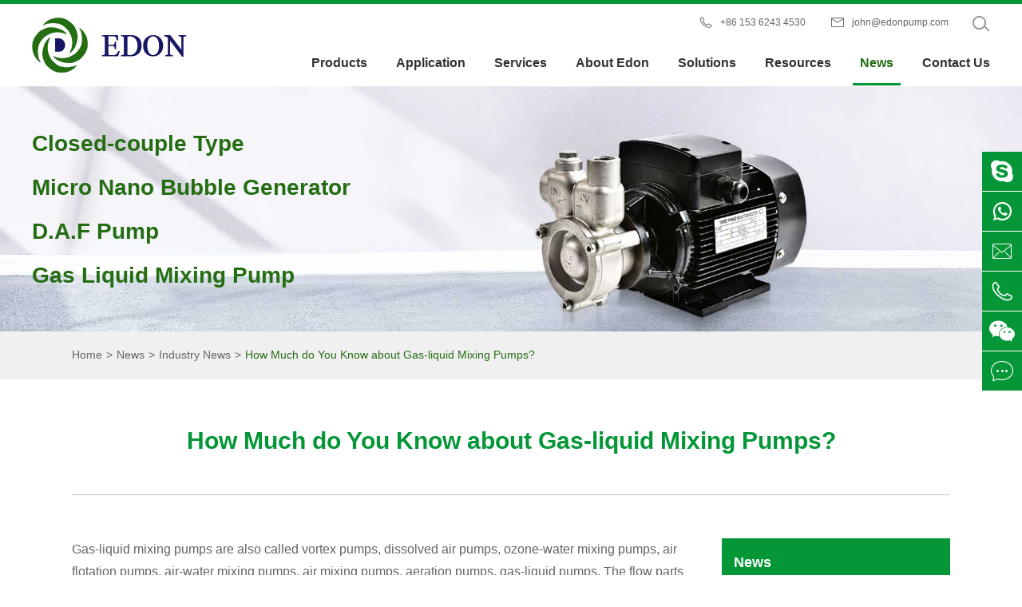

--- FILE ---
content_type: text/html; charset=utf-8
request_url: https://edonpump.com/how-much-do-you-know-about-gasliquid-mixing-pumps.html
body_size: 10082
content:
<!DOCTYPE html>
<html lang="en">

	<head>
		<meta charset="utf-8">
		<meta http-equiv="X-UA-Compatible" content="IE=edge">
		<title>How Much do You Know about Gas-liquid Mixing Pumps? - Shanghai Edon Mechanical & Electrical Equipment Co., Ltd.</title>
		<meta name="description" content="Gas-liquid mixing pumps are also called vortex pumps, dissolved air pumps, ozone-water mixing pumps, air flotation pumps, air-water mixing pumps, air mixing pumps, aeration pumps, gas-liquid pumps. Th..." />
		<meta name="keywords" content="" />
		<meta name="robots" content="noodp" />
		<meta name="viewport" content="width=device-width,initial-scale=1.0, minimum-scale=1.0, maximum-scale=1.0, user-scalable=no"/>
		<link rel="shortcut icon" href="/favicon.ico" />
		<meta property="og:locale" content="en" />
		<meta property="og:type" content="website" />
		<meta property="og:title" content="How Much do You Know about Gas-liquid Mixing Pumps? - Shanghai Edon Mechanical & Electrical Equipment Co., Ltd." />
		<meta property="og:description" content="Gas-liquid mixing pumps are also called vortex pumps, dissolved air pumps, ozone-water mixing pumps, air flotation pumps, air-water mixing pumps, air mixing pumps, aeration pumps, gas-liquid pumps. Th..." />
		<meta property="og:url" content="https://www.edonpump.com" />
		<meta property="og:site_name" content="Shanghai Edon Mechanical & Electrical Equipment Co., Ltd." />
		<meta name="twitter:card" content="summary" />
		<meta name="twitter:site" content="@Shanghai Edon Mechanical & Electrical Equipment Co., Ltd." />
		<meta name="twitter:description" content="Gas-liquid mixing pumps are also called vortex pumps, dissolved air pumps, ozone-water mixing pumps, air flotation pumps, air-water mixing pumps, air mixing pumps, aeration pumps, gas-liquid pumps. Th..." />
		<meta name="twitter:title" content="How Much do You Know about Gas-liquid Mixing Pumps? - Shanghai Edon Mechanical & Electrical Equipment Co., Ltd." />
		<link rel="canonical" href="https://www.edonpump.com/how-much-do-you-know-about-gasliquid-mixing-pumps.html" />
				<script type="application/ld+json">
    {
      "@context": "http://schema.org/",
      "@type": "Article",
      "name": "How Much do You Know about Gas-liquid Mixing Pumps?",
      "url": "https://edonpump.com",
      "author":"Shanghai Edon Mechanical & Electrical Equipment Co., Ltd.",
      "image":"https://edonpump.com",
      "headline":"How Much do You Know about Gas-liquid Mixing Pumps?",
      "publisher":{
          "@type":"Organization",
          "name":"Shanghai Edon Mechanical & Electrical Equipment Co., Ltd.",
          "logo":"https://edonpump.com/uploads/image/20210218/16/edon-logo.png"
       },
      "description": "Gas-liquid mixing pumps are also called vortex pumps, dissolved air pumps, ozone-water mixing pumps, air flotation pumps, air-water mixing pumps, air mixing pumps, aeration pumps, gas-liquid pumps. Th...",
      "datePublished":"2020-09-30",
      "contentReferenceTime":"2020-09-30"
    }
    </script>		<link href="/themes/simple/css/all.min.css?v=6" rel="stylesheet" type="text/css" />
		<script src="/assets/js/jquery-1.12.1.min.js"></script>
		<!--<script src="/assets/js/iconfont.js"></script>-->
				<script src="/assets/js/seajs/sea.js"></script>
				<script src="/themes/simple/js/bxslider.min.js"></script>
		<!-- Global site tag (gtag.js) - Google Analytics -->
        <script async src="https://www.googletagmanager.com/gtag/js?id=UA-163321940-14"></script>
        <script>
          window.dataLayer = window.dataLayer || [];
          function gtag(){dataLayer.push(arguments);}
          gtag('js', new Date());
        
          gtag('config', 'UA-163321940-14');
        </script>
		<script>
    	    (function(){
                var s=document.createElement("script");
                s.type="text/javascript";
                s.src="/assets/js/iconfont.js";
                document.head.appendChild(s); 
           })();
    	</script>
		<style>
		    body{
		       position: relative;
		    }
		    @media screen and (max-width: 768px){
		        .sep-inner-banner .inner-covers .spans {
                    font-size: 12px;
                    line-height: 20px;
                }
		    }
		</style>
	</head>
	<body>
	    
		<header class="sep-header fix">
		    		    			<div class="h-tops fix">
				<div class="sep-container fix">
					<a href="/" class="logo">
						<img src="/uploads/image/20210218/16/edon-logo.png" class="trans" alt="Shanghai Edon Mechanical & Electrical Equipment Co., Ltd." />
					</a>
					<div class="logo-rights fix">
						<div class="texts-rights fix">
							
							<div class="top-emalls-titles">
								<div class="spans gtj-ff-regular" title="+86 153 6243 4530">
									<i class="icon iconfont">&#xe603;</i>
									+86 153 6243 4530								</div>
								<div class="spans" title="+86 153 6243 4530">
									<a href="mailto:john@edonpump.com" class="spans-a gtj-ff-regular" title="john@edonpump.com">									
										<i class="icon iconfont">&#xe60f;</i>
										john@edonpump.com									</a>
								</div>
							</div>
							<div class="header-search-boxs">
								<i></i>
								<div class="forms trans">
									<div class="sep-container">
										<form class="trans" name="search" method="get" action="/search">
											<input type="text" name="q" placeholder='Search' value="" />
											<button type="submit" value="submit"><i></i></button>
										</form>
									</div>
								</div>
							</div>
							
							<div class="globals hide">
									<a href="javascript:void(0);" class='gtj-ff-regular'>Global</a>
									<div class="i-boxs trans">
										<i class="icon iconfont">&#xe608;</i>
									</div>
									<ul class="fix">
																														<li>
											<a href="https://www.edonpump.com" title="English" class='b'><img src='https://edonpump.com/themes/simple/img/state/en.png' alt='country' class='img'>English</a>
										</li>
																			</ul>
							</div>		
						</div>
						<nav class="header-nav ios">
							<ul>
							                        			                    											                    											<li class=" ">
									<a href="/micro-nano-bubble-generator/" class="gtj-ff-bold">
									    										Products  
																				<i class="trans"></i>
									</a>
																																				                    						<div class="homes-ul fix">
                								    <div class="sep-container fix">
                								        <div class="homes-lefts fix">
                								                            								                            								                            								            <a href="/product/closed-couple-type-micro-nano-bubble-generator/" class="titles-a active">Closed-couple Type Micro Nano Bubble Generator<i class="trans"></i></a>
                								                                    								                    								                            								                            								            <a href="/product/coupling-type-micro-nano-bubble-generator/" class="titles-a ">Coupling Type Micro Nano Bubble Generator<i class="trans"></i></a>
                								                                    								                    								                                    								</div>
                        								<div class="homes-rights fix">
                        								                            								                            								                            								    <div class="lists-boxs active">
                        								        <ul>
                        								                                    								                                    								            <li class="">
                        								                <a href="/product/micro-nano-bubble-generator-15edqs04s.html">Micro Nano Bubble Generator 15EDQS04S</a>
                        								            </li>
                        								                                    								            <li class="">
                        								                <a href="/product/micro-nano-bubble-generator-15edqs04d.html">Micro Nano Bubble Generator 15EDQS04D</a>
                        								            </li>
                        								                                    								            <li class="">
                        								                <a href="/product/micro-nano-bubble-generator-20edqs04s.html">Micro Nano Bubble Generator 20EDQS04S</a>
                        								            </li>
                        								                                    								            <li class="">
                        								                <a href="/product/micro-nano-bubble-generator-20edqs04d.html">Micro Nano Bubble Generator 20EDQS04D</a>
                        								            </li>
                        								                                    								            <li class="">
                        								                <a href="/product/micro-nano-bubble-generator-25edqs07s.html">Micro Nano Bubble Generator 25EDQS07S</a>
                        								            </li>
                        								                                    								            <li class="">
                        								                <a href="/product/micro-nano-bubble-generator-25edqs07d.html">Micro Nano Bubble Generator 25EDQS07D</a>
                        								            </li>
                        								                                    								            <li class="">
                        								                <a href="/product/micro-nano-bubble-generator-25edqs11s.html">Micro Nano Bubble Generator 25EDQS11S</a>
                        								            </li>
                        								                                    								            <li class="">
                        								                <a href="/product/micro-nano-bubble-generator-32edqs15s.html">Micro Nano Bubble Generator 32EDQS15S</a>
                        								            </li>
                        								                                    								            <li class="">
                        								                <a href="/product/micro-nano-bubble-generator-40edqs22s.html">Micro Nano Bubble Generator 40EDQS22S</a>
                        								            </li>
                        								                                    								            <li class="">
                        								                <a href="/product/micro-nano-bubble-generator-50edqs55s.html">Micro Nano Bubble Generator 50EDQS55S</a>
                        								            </li>
                        								                                    								            <li class="">
                        								                <a href="/product/micro-nano-bubble-generator-65edqs110s.html">Micro Nano Bubble Generator 65EDQS110S</a>
                        								            </li>
                        								                                    								            <li class="">
                        								                <a href="/product/micro-nano-bubble-generator-80edqs185s.html">Micro Nano Bubble Generator 80EDQS185S</a>
                        								            </li>
                        								                                    								        </ul>
                        								    </div>
                        								                            								                            								                            								                            								    <div class="lists-boxs ">
                        								        <ul>
                        								                                    								                                    								            <li class="">
                        								                <a href="/product/micro-nano-bubble-generator-40edqls40s.html">Micro Nano Bubble Generator 40EDQLS40S</a>
                        								            </li>
                        								                                    								            <li class="">
                        								                <a href="/product/micro-nano-bubble-generator-50edqsl55s.html">Micro Nano Bubble Generator 50EDQSL55S</a>
                        								            </li>
                        								                                    								            <li class="">
                        								                <a href="/product/micro-nano-bubble-generator-65edqsl110s.html">Micro Nano Bubble Generator 65EDQSL110S</a>
                        								            </li>
                        								                                    								            <li class="">
                        								                <a href="/product/micro-nano-bubble-generator-80edqsl185s.html">Micro Nano Bubble Generator 80EDQSL185S</a>
                        								            </li>
                        								                                    								        </ul>
                        								    </div>
                        								                            								                            								                            								</div>
                								    </div>
                								</div>
                						                					                    												</li>
																                    											<li class=" ">
									<a href="/application/" class="gtj-ff-bold">
									    										Application  
																				<i class="trans"></i>
									</a>
																																				                        					<div class="homes-ul fix">
                								    <div class="sep-container fix">
                								        <div class="homes-lefts fix ons">
                								            <a href="/application/" class="titles-a active">Application<i class="trans"></i></a>
                        								</div>
                        								<div class="homes-rights fix ons">
                        								    <div class="lists-boxs active">
                        								        <ul>
                        								                                    								            <li class="ons">
                        								                <a href="/application/dissolved-hydrogen-application.html">Dissolved Hydrogen Application</a>
                        								            </li>
                        								                                    								            <li class="ons">
                        								                <a href="/application/dissolved-air-flotation.html">Dissolved Air Flotation</a>
                        								            </li>
                        								                                    								            <li class="ons">
                        								                <a href="/application/fuel-production.html">Fuel Production</a>
                        								            </li>
                        								                                    								            <li class="ons">
                        								                <a href="/application/treatment-of-cooling-lubricants.html">Treatment of Cooling Lubricants</a>
                        								            </li>
                        								                                    								            <li class="ons">
                        								                <a href="/application/mineral-processing.html">Mineral Processing</a>
                        								            </li>
                        								                                    								            <li class="ons">
                        								                <a href="/application/cleansing-agent-treatment.html">Cleansing Agent Treatment</a>
                        								            </li>
                        								                                    								            <li class="ons">
                        								                <a href="/application/ammonia-stripping-plant.html">Ammonia Stripping Plant</a>
                        								            </li>
                        								                                    								            <li class="ons">
                        								                <a href="/application/elimination-of-lime.html">Elimination of Lime</a>
                        								            </li>
                        								                                    								            <li class="ons">
                        								                <a href="/application/outgassing-during-lpg-pumping.html">Outgassing During LPG Pumping</a>
                        								            </li>
                        								                                    								            <li class="ons">
                        								                <a href="/application/cooling-water-treatment-by-ozone.html">Cooling Water Treatment by Ozone</a>
                        								            </li>
                        								                                    								            <li class="ons">
                        								                <a href="/application/ozone-gas-mixing-for-disinfection.html">Ozone Gas Mixing for Disinfection</a>
                        								            </li>
                        								                                    								            <li class="ons">
                        								                <a href="/application/aquaculture-cultivation-aeration.html">Aquaculture Cultivation Aeration</a>
                        								            </li>
                        								                                    								            <li class="ons">
                        								                <a href="/application/hydroponics.html">Hydroponics</a>
                        								            </li>
                        								                                    								            <li class="ons">
                        								                <a href="/application/micro-bubble-spa-bath.html">Micro Bubble SPA bath</a>
                        								            </li>
                        								                                    								        </ul>
                        								    </div>
                        								</div>
                								    </div>
                								</div>
                						                					                    												</li>
																                    											<li class=" ios">
									<a href="/research-development.html" class="gtj-ff-bold">
									    										Services  
																				<i class="trans"></i>
									</a>
																		                    				                					<ul class="ul">
                						                						<li><a href="/research-development.html">Research & Development</a></li>
                						                						<li><a href="/services/technical-help.html">Technical Help</a></li>
                						                						<li><a href="/services/shipping-info.html">Shipping Info</a></li>
                						                						<li><a href="/services/after-sale-service.html">After-sale Service</a></li>
                						                						<li><a href="/services/warranty-policy.html">Warranty Policy</a></li>
                						                					</ul>
                    				                    												</li>
																                    											<li class=" ios">
									<a href="/about-edon/" class="gtj-ff-bold">
									    										About Edon  
																				<i class="trans"></i>
									</a>
																		                    				                					<ul class="ul">
                						                						<li><a href="/about-edon/company-profile/">Company Profile</a></li>
                						                						<li><a href="/about-edon/factory-show.html">Factory Show</a></li>
                						                						<li><a href="/about-edon/quality-control.html">Quality Control</a></li>
                						                						<li><a href="/about-edon/our-history.html">Our History</a></li>
                						                						<li><a href="/about-edon/social-responsibility.html">Social Responsibility</a></li>
                						                					</ul>
                    				                    												</li>
																                    											<li class=" ios">
									<a href="/solutions/cases.html" class="gtj-ff-bold">
									    										Solutions  
																				<i class="trans"></i>
									</a>
																		                    				                					<ul class="ul">
                						                						<li><a href="/solutions/cases.html">Cases</a></li>
                						                						<li><a href="/solutions/customers.html">Customers</a></li>
                						                					</ul>
                    				                    												</li>
																                    											<li class=" ios">
									<a href="/resources/faq/" class="gtj-ff-bold">
									    										Resources  
																				<i class="trans"></i>
									</a>
																		                    				                					<ul class="ul">
                						                						<li><a href="/resources/technique-support.html">Technique support</a></li>
                						                						<li><a href="/resources/document-download/">Document download</a></li>
                						                						<li><a href="/resources/faq/">FAQ</a></li>
                						                						<li><a href="/resources/video-1/">Video</a></li>
                						                					</ul>
                    				                    												</li>
																                    											<li class="active ios">
									<a href="/news/" class="gtj-ff-bold">
									    										News  
																				<i class="trans"></i>
									</a>
																		                    				                					<ul class="ul">
                						                						<li><a href="/news/company-news/">Company News</a></li>
                						                						<li><a href="/news/industry-news/">Industry News</a></li>
                						                						<li><a href="/news/exhibitions-events/">Exhibitions & Events</a></li>
                						                					</ul>
                    				                    												</li>
																                    											<li class=" ios">
									<a href="/contact/" class="gtj-ff-bold">
									    										Contact Us  
																				<i class="trans"></i>
									</a>
																	</li>
																							</ul>
				</nav>
					</div>
				</div>
			</div>
			
		</header>
		<script>
			$(".header-nav>ul>li").hover(function(){
            		$(this).find(".ul").stop().slideDown(200);
            		$(this).find(".homes-ul").stop().slideDown(200);
            		$(this).siblings().addClass("ons");
            	},function(){
            		$(this).find(".ul").stop().slideUp(200);
            		$(this).find(".homes-ul").stop().slideUp(200);
            		$(this).siblings().removeClass("ons");
            	});
            $(".header-nav ul li>.homes-ul .homes-lefts .titles-a").hover(function(){
                var i=$(this).index();
                $(this).addClass("active").siblings().removeClass("active");
                $(".header-nav ul li>.homes-ul .homes-rights .lists-boxs").eq(i).addClass("active").siblings().removeClass("active");
            });
		</script>
		<div class="pc-mobile-boxs fix">
			<div class="sld-mobile-tops fix">
				<div class="mobile-lefts lf">
					<a href="/" class="logos"><img src="/uploads/image/20210218/16/edon-logo.png" alt="Shanghai Edon Mechanical & Electrical Equipment Co., Ltd." /></a>
					<div class="logos-rights">
						<div class="i-boxs">
							<i class="menus"></i>
						</div>
						<div class="i-boxs hide">
							<i class="globals">
								<span class="span"></span>
							</i>
							<div class="mobile-globle-boxs fix trans">
								<div class="boxs">
									<ul>
																														<li>
											<a href="http://www.edonpump.com" title="English">www</a>
										</li>
																			</ul>
								</div>
							</div>
						</div>
					</div>
				</div>
				<div class="mobile-rights rt">
					<div class="i-boxs">
						<i class="searchs"></i>
					</div>
				</div>
			</div>
			<div class="mobile-nav-boxs fix trans">
				<div class="mobile-boxs fix">
					<div class="searchs-boxs fix">
						<form name="search" method="get" action="/search">
							<input type="text" name="q" placeholder='search' value="" class="header_s" />
							<button type="submit" value="submit" class="submit"><i class="searchs"></i></button>
						</form>
						<div class="cloces-boxs"></div>
					</div>
					<div class="nav-boxs fix">
							<ul>
							    							    							    							    								<li>
									<a href="/" class="gtj-lists transm" data-delay="300">
										Home																			</a>
																	</li>
																															    								<li>
									<a href="/micro-nano-bubble-generator/" class="gtj-lists transm" data-delay="350">
										Fine Micro Bubble Generators for sale																				<i></i>
																			</a>
																		<div class="lis-boxs ons trans">
										<div class="lis-titles">
											<i>
												<span class="span"></span>
											</i>
											<a href="/micro-nano-bubble-generator/">Fine Micro Bubble Generators for sale</a>
										</div>
										<ul>
										    										                        						                    																	<li>
												<a href="/product/closed-couple-type-micro-nano-bubble-generator/" class="gtj-lists transm" data-delay="300">Closed-couple Type Micro Nano Bubble Generator</a>
											</li>
																																	                    																	<li>
												<a href="/product/coupling-type-micro-nano-bubble-generator/" class="gtj-lists transm" data-delay="350">Coupling Type Micro Nano Bubble Generator</a>
											</li>
																																											</ul>
									</div>
																	</li>
																															    								<li>
									<a href="/application/" class="gtj-lists transm" data-delay="400">
										Application																				<i></i>
																			</a>
																		<div class="lis-boxs ons trans">
										<div class="lis-titles">
											<i>
												<span class="span"></span>
											</i>
											<a href="/application/">Application</a>
										</div>
										<ul>
										    										                        						                    																	<li>
												<a href="/application/dissolved-hydrogen-application.html" class="gtj-lists transm" data-delay="300">Dissolved Hydrogen Application</a>
											</li>
																																	                    																	<li>
												<a href="/application/dissolved-air-flotation.html" class="gtj-lists transm" data-delay="350">Dissolved Air Flotation</a>
											</li>
																																	                    																	<li>
												<a href="/application/fuel-production.html" class="gtj-lists transm" data-delay="400">Fuel Production</a>
											</li>
																																	                    																	<li>
												<a href="/application/treatment-of-cooling-lubricants.html" class="gtj-lists transm" data-delay="450">Treatment of Cooling Lubricants</a>
											</li>
																																	                    																	<li>
												<a href="/application/mineral-processing.html" class="gtj-lists transm" data-delay="500">Mineral Processing</a>
											</li>
																																	                    																	<li>
												<a href="/application/cleansing-agent-treatment.html" class="gtj-lists transm" data-delay="550">Cleansing Agent Treatment</a>
											</li>
																																	                    																	<li>
												<a href="/application/ammonia-stripping-plant.html" class="gtj-lists transm" data-delay="600">Ammonia Stripping Plant</a>
											</li>
																																	                    																	<li>
												<a href="/application/elimination-of-lime.html" class="gtj-lists transm" data-delay="650">Elimination of Lime</a>
											</li>
																																	                    																	<li>
												<a href="/application/outgassing-during-lpg-pumping.html" class="gtj-lists transm" data-delay="700">Outgassing During LPG Pumping</a>
											</li>
																																	                    																	<li>
												<a href="/application/cooling-water-treatment-by-ozone.html" class="gtj-lists transm" data-delay="750">Cooling Water Treatment by Ozone</a>
											</li>
																																	                    																	<li>
												<a href="/application/ozone-gas-mixing-for-disinfection.html" class="gtj-lists transm" data-delay="800">Ozone Gas Mixing for Disinfection</a>
											</li>
																																	                    																	<li>
												<a href="/application/aquaculture-cultivation-aeration.html" class="gtj-lists transm" data-delay="850">Aquaculture Cultivation Aeration</a>
											</li>
																																	                    																	<li>
												<a href="/application/hydroponics.html" class="gtj-lists transm" data-delay="900">Hydroponics</a>
											</li>
																																	                    																	<li>
												<a href="/application/micro-bubble-spa-bath.html" class="gtj-lists transm" data-delay="950">Micro Bubble SPA bath</a>
											</li>
																																											</ul>
									</div>
																	</li>
																															    								<li>
									<a href="/research-development.html" class="gtj-lists transm" data-delay="450">
										Services																				<i></i>
																			</a>
																		<div class="lis-boxs ons trans">
										<div class="lis-titles">
											<i>
												<span class="span"></span>
											</i>
											<a href="/research-development.html">Services</a>
										</div>
										<ul>
										    										                        						                    																	<li>
												<a href="/research-development.html" class="gtj-lists transm" data-delay="300">Research & Development</a>
											</li>
																																	                    																	<li>
												<a href="/services/technical-help.html" class="gtj-lists transm" data-delay="350">Technical Help</a>
											</li>
																																	                    																	<li>
												<a href="/services/shipping-info.html" class="gtj-lists transm" data-delay="400">Shipping Info</a>
											</li>
																																	                    																	<li>
												<a href="/services/after-sale-service.html" class="gtj-lists transm" data-delay="450">After-sale Service</a>
											</li>
																																	                    																	<li>
												<a href="/services/warranty-policy.html" class="gtj-lists transm" data-delay="500">Warranty Policy</a>
											</li>
																																											</ul>
									</div>
																	</li>
																															    								<li>
									<a href="/about-edon/" class="gtj-lists transm" data-delay="500">
										About Edon																				<i></i>
																			</a>
																		<div class="lis-boxs ons trans">
										<div class="lis-titles">
											<i>
												<span class="span"></span>
											</i>
											<a href="/about-edon/">About Edon</a>
										</div>
										<ul>
										    										                        						                    																	<li>
												<a href="/about-edon/company-profile/" class="gtj-lists transm" data-delay="300">Company Profile</a>
											</li>
																																	                    																	<li>
												<a href="/about-edon/factory-show.html" class="gtj-lists transm" data-delay="350">Factory Show</a>
											</li>
																																	                    																	<li>
												<a href="/about-edon/quality-control.html" class="gtj-lists transm" data-delay="400">Quality Control</a>
											</li>
																																	                    																	<li>
												<a href="/about-edon/our-history.html" class="gtj-lists transm" data-delay="450">Our History</a>
											</li>
																																	                    																	<li>
												<a href="/about-edon/social-responsibility.html" class="gtj-lists transm" data-delay="500">Social Responsibility</a>
											</li>
																																											</ul>
									</div>
																	</li>
																															    								<li>
									<a href="/solutions/cases.html" class="gtj-lists transm" data-delay="550">
										Solutions																				<i></i>
																			</a>
																		<div class="lis-boxs ons trans">
										<div class="lis-titles">
											<i>
												<span class="span"></span>
											</i>
											<a href="/solutions/cases.html">Solutions</a>
										</div>
										<ul>
										    										                        						                    																	<li>
												<a href="/solutions/cases.html" class="gtj-lists transm" data-delay="300">Cases</a>
											</li>
																																	                    																	<li>
												<a href="/solutions/customers.html" class="gtj-lists transm" data-delay="350">Customers</a>
											</li>
																																											</ul>
									</div>
																	</li>
																															    								<li>
									<a href="/resources/faq/" class="gtj-lists transm" data-delay="600">
										Resources																				<i></i>
																			</a>
																		<div class="lis-boxs ons trans">
										<div class="lis-titles">
											<i>
												<span class="span"></span>
											</i>
											<a href="/resources/faq/">Resources</a>
										</div>
										<ul>
										    										                        						                    																	<li>
												<a href="/resources/technique-support.html" class="gtj-lists transm" data-delay="300">Technique support</a>
											</li>
																																	                    																	<li>
												<a href="/resources/document-download/" class="gtj-lists transm" data-delay="350">Document download</a>
											</li>
																																	                    																	<li>
												<a href="/resources/faq/" class="gtj-lists transm" data-delay="400">FAQ</a>
											</li>
																																	                    																	<li>
												<a href="/resources/video-1/" class="gtj-lists transm" data-delay="450">Video</a>
											</li>
																																											</ul>
									</div>
																	</li>
																															    								<li>
									<a href="/news/" class="gtj-lists transm" data-delay="650">
										News																				<i></i>
																			</a>
																		<div class="lis-boxs ons trans">
										<div class="lis-titles">
											<i>
												<span class="span"></span>
											</i>
											<a href="/news/">News</a>
										</div>
										<ul>
										    										                        						                    																	<li>
												<a href="/news/company-news/" class="gtj-lists transm" data-delay="300">Company News</a>
											</li>
																																	                    																	<li>
												<a href="/news/industry-news/" class="gtj-lists transm" data-delay="350">Industry News</a>
											</li>
																																	                    																	<li>
												<a href="/news/exhibitions-events/" class="gtj-lists transm" data-delay="400">Exhibitions & Events</a>
											</li>
																																											</ul>
									</div>
																	</li>
																															    								<li>
									<a href="/contact/" class="gtj-lists transm" data-delay="700">
										Contact Us																			</a>
																	</li>
																															</ul>
						</div>
				</div>
				
			</div>
			<div class="mobile-search-boxs fix trans">
				<div class="boxs">
						<div class="searchs-boxs fix">
								<form name="search" id="search1" method="get" action="/search">
									<input type="text" name="q" placeholder='search' value="" class="header_s" />
									<button type="submit" value="submit" class="submit"><i class="searchs"></i></button>
								</form>
								<div class="cloces-boxs"></div>
							</div>
				</div>
			</div>
			
		</div>
		<!-- banner start -->
<div class="sep-inner-banner">
    												    <a href="javascript:;" class="gtj-img gtj-ons" data-src="/uploads/image/20190930/18/shanghai-edon-mechanical--electrical-equipment-co.-ltd.jpg" data-alt='How Much do You Know about Gas-liquid Mixing Pumps?'></a>
					
					<div class="inner-covers">
						<div class="boxs">
							<div class="spans">
								Closed-couple Type<br>
Micro Nano Bubble Generator<br>
D.A.F Pump<br> 
Gas Liquid Mixing Pump							</div>
						</div>		
					</div>
					</div>
		<div class="sep-breadcrumb ons">
				<div class="sep-container">
					<div class="breadcrumb-boxs">
					    <ul class="breadcrumb"><li><a href="/">Home</a></li><li><a href="/news/" title="News">News</a></li><li><a href="/news/industry-news/" title="Industry News">Industry News</a></li><li><a href="/how-much-do-you-know-about-gasliquid-mixing-pumps.html" title="How Much do You Know about Gas-liquid Mixing Pumps?">How Much do You Know about Gas-liquid Mixing Pumps?</a></li></ul><script type="application/ld+json">{"@context":"http:\/\/schema.org","@type":"BreadcrumbList","itemListElement":[{"@type":"ListItem","position":1,"item":{"@id":"http:\/\/edonpump.com\/","name":"Home"}},{"@type":"ListItem","position":2,"item":{"@id":"http:\/\/edonpump.com\/news\/","name":"News"}},{"@type":"ListItem","position":3,"item":{"@id":"http:\/\/edonpump.com\/news\/industry-news\/","name":"Industry News"}}]}</script>					</div>
				</div>
		</div>
 <div class="sep-inner-body fix">
			<div class="inner-contents">
				<div class="sep-container fix">
					<div class="shyd-pro-lists-tops-boxs fix">
						<h1 class="pro-lists-h1">
							How Much do You Know about Gas-liquid Mixing Pumps?						</h1>
					</div>
				</div>
				<div class="shyd-lefts-rights-boxs fix" id="yd-nexts">
					<div class="sep-container">
						<div class="shyd-lefts fix">
							<div class="richtext">
    							<p>Gas-liquid mixing pumps are also called vortex pumps, dissolved air pumps, ozone-water mixing pumps, air flotation pumps, air-water mixing pumps, air mixing pumps, aeration pumps, gas-liquid pumps. The flow parts of the pumps are all made of stainless steel.</p><p><br/></p><p>The suction port of the <a href="/news/what-is-the-gas-liquid-mixing-pump.html" target="_self">gas-liquid mixing pump</a> can use negative pressure to suck in gas, so there is no need to use air compressors and atmospheric ejectors. The high-speed rotating pump impeller mixes liquid and gas, so there is no need for agitators and mixers. Due to the pressurized mixing in the pump, the gas and liquid are fully dissolved, and the dissolution efficiency can reach 80 to 100%. Therefore, the highly dissolved liquid can be prepared without large pressurized dissolved gas tank or expensive reaction tower.</p><p><br/></p><p>The gas-liquid ratio is about 1:9 (8 to 10% inhalation), and the use of serial can increase the inhalation. A gas-liquid mixing pump can carry out gas-liquid suction, mixing, dissolution and directly deliver the highly dissolved liquid to the point of use. The flow rate of the pump is 1 to 50 M3/H; the water treatment rate is 1 to 150 M3/H. Therefore, the use of gas-liquid mixing pump can improve the production efficiency of dissolved gas and liquid, simplify the preparation device, save space, greatly reduce the initial investment, and save the operation cost and maintenance cost.</p><p><br/></p><p>The gas-liquid mixing pump produced by Shanghai Edon Mechanical &amp; Electrical Equipment Co., Ltd has the characteristics of simple structure, low noise, no metal friction, mixing ability and self-priming function, which is the first choice for gas-liquid mixing and liquid-liquid mixing process. The pump is divided into EDS series (stainless steel vortex pumps for special industries), EDQS series (stainless steel vortex pumps for general industries), which can be used in conjunction with explosion-proof motors or single-phase motors to meet different needs of customers.</p>    						</div>
    						<div class="related-titles onss">
    							News Recommendation    						</div>
    						<div class="pro-related-news-boxs fix">
    						        						        						        							<ul>
    							        								<li class="fix">
    									<div class="lis-boxs">
    										<div class="times">
    											<i class="icon iconfont">&#xe68a;</i>Dec 13,2019    										</div>
    										<h3>
    										    <a href="/news/working-principle-of-micro-nano-bubble-machine.html" class="titles-a">
        											Working Principle of Micro Nano Bubble Machine        										</a>
    										</h3>
    										
    									</div>
    								</li>
    								    								<li class="fix">
    									<div class="lis-boxs">
    										<div class="times">
    											<i class="icon iconfont">&#xe68a;</i>Dec 01,2019    										</div>
    										<h3>
    										    <a href="/news/operation-principle-of-daf-dissolved-air-flotation.html" class="titles-a">
        											Operation Principle of DAF Dissolved Air Flotation Machine        										</a>
    										</h3>
    										
    									</div>
    								</li>
    								    								<li class="fix">
    									<div class="lis-boxs">
    										<div class="times">
    											<i class="icon iconfont">&#xe68a;</i>Jan 12,2020    										</div>
    										<h3>
    										    <a href="/news/how-air-bubble-generator-works.html" class="titles-a">
        											How Air Bubble Generator Works        										</a>
    										</h3>
    										
    									</div>
    								</li>
    								    								<li class="fix">
    									<div class="lis-boxs">
    										<div class="times">
    											<i class="icon iconfont">&#xe68a;</i>Dec 17,2019    										</div>
    										<h3>
    										    <a href="/news/the-wonderful-combination-of-micro-nano-bubble-technology-and-modern-agriculture.html" class="titles-a">
        											The Wonderful Combination of Micro Nano Bubble Technology and Modern Agriculture        										</a>
    										</h3>
    										
    									</div>
    								</li>
    								    							</ul>
    						</div>
						</div>
						<div class="shyd-rights fix">
							<div class="shyd-siderbar-boxs fix">
        								<a href="/news/" class="shyd-siderbar-titles">
									News								</a>
								<div class="shyd-siderbar-pro-ul-boxs">
									<ul>
																														<li>
											<a href="/news/company-news/" class="">Company News</a>
										</li>
									    										<li>
											<a href="/news/industry-news/" class="">Industry News</a>
										</li>
									    										<li>
											<a href="/news/exhibitions-events/" class="">Exhibitions & Events</a>
										</li>
									    									</ul>
								</div>
			
								<a href="/product/closed-couple-type-micro-nano-bubble-generator/" class="shyd-siderbar-titles ons">
									Closed-couple Type Micro Nano Bubble Generator								</a>
								<div class="shyd-siderbar-pro-ul-boxs">
										<ul>
										    										    
											<li>
											    										        										        											    												<a href="/product/micro-nano-bubble-generator-15edqs04s.html" class="">15EDQS04S</a>
																																				    											    																					        											    																								<a href="/product/micro-nano-bubble-generator-15edqs04d.html" class="">15EDQS04D</a>
																								    											    																					        											    																								    											    																					        											    																								    											    																					        											    																								    											    																					        											    																								    											    																					        											    																								    											    																					        											    																								    											    																					        											    																								    											    																					        											    																								    											    																					        											    																								    											    																					        											    																								    											    																						</li>
											<li>
											    										        										        											    																								    											    																					        											    																								    											    																					        											    												<a href="/product/micro-nano-bubble-generator-20edqs04s.html" class="">20EDQS04S</a>
																																				    											    																					        											    																								<a href="/product/micro-nano-bubble-generator-20edqs04d.html" class="">20EDQS04D</a>
																								    											    																					        											    																								    											    																					        											    																								    											    																					        											    																								    											    																					        											    																								    											    																					        											    																								    											    																					        											    																								    											    																					        											    																								    											    																					        											    																								    											    																						</li>
											<li>
											    										        										        											    																								    											    																					        											    																								    											    																					        											    																								    											    																					        											    																								    											    																					        											    												<a href="/product/micro-nano-bubble-generator-25edqs07s.html" class="">25EDQS07S</a>
																																				    											    																					        											    																								<a href="/product/micro-nano-bubble-generator-25edqs07d.html" class="">25EDQS07D</a>
																								    											    																					        											    																								    											    																					        											    																								    											    																					        											    																								    											    																					        											    																								    											    																					        											    																								    											    																					        											    																								    											    																						</li>
											<li>
											    										        										        											    																								    											    																					        											    																								    											    																					        											    																								    											    																					        											    																								    											    																					        											    																								    											    																					        											    																								    											    																					        											    												<a href="/product/micro-nano-bubble-generator-25edqs11s.html" class="">25EDQS11S</a>
																																				    											    																					        											    																								<a href="/product/micro-nano-bubble-generator-32edqs15s.html" class="">32EDQS15S</a>
																								    											    																					        											    																								    											    																					        											    																								    											    																					        											    																								    											    																					        											    																								    											    																						</li>
											<li>
											    										        										        											    																								    											    																					        											    																								    											    																					        											    																								    											    																					        											    																								    											    																					        											    																								    											    																					        											    																								    											    																					        											    																								    											    																					        											    																								    											    																					        											    												<a href="/product/micro-nano-bubble-generator-40edqs22s.html" class="">40EDQS22S</a>
																																				    											    																					        											    																								<a href="/product/micro-nano-bubble-generator-50edqs55s.html" class="">50EDQS55S</a>
																								    											    																					        											    																								    											    																					        											    																								    											    																						</li>
											<li>
											    										        										        											    																								    											    																					        											    																								    											    																					        											    																								    											    																					        											    																								    											    																					        											    																								    											    																					        											    																								    											    																					        											    																								    											    																					        											    																								    											    																					        											    																								    											    																					        											    																								    											    																					        											    												<a href="/product/micro-nano-bubble-generator-65edqs110s.html" class="">65EDQS110S</a>
																																				    											    																					        											    																								<a href="/product/micro-nano-bubble-generator-80edqs185s.html" class="">80EDQS185S</a>
																								    											    																						</li>
										</ul>
								</div>
																<a href="/product/coupling-type-micro-nano-bubble-generator/" class="shyd-siderbar-titles ons">
									Coupling Type Micro Nano Bubble Generator								</a>
								<div class="shyd-siderbar-pro-ul-boxs">
										<ul>
										    										    
											<li>
											    										        										        											    												<a href="/product/micro-nano-bubble-generator-40edqls40s.html" class="">40EDQLS40S</a>
																																				    											    																					        											    																								<a href="/product/micro-nano-bubble-generator-50edqsl55s.html" class="">50EDQSL55S</a>
																								    											    																					        											    																								    											    																					        											    																								    											    																						</li>
											<li>
											    										        										        											    																								    											    																					        											    																								    											    																					        											    												<a href="/product/micro-nano-bubble-generator-65edqsl110s.html" class="">65EDQSL110S</a>
																																				    											    																					        											    																								<a href="/product/micro-nano-bubble-generator-80edqsl185s.html" class="">80EDQSL185S</a>
																								    											    																						</li>
										</ul>
								</div>
				<div class="shyd-siderbar-titles ons">
			Product  Inquiry		</div>
		<div class="shyd-siderbar-inquirys-boxs">
			<form class="sep-form sep-form-inquire1" enctype="multipart/form-data" action='/submission-successful.html' data-plugin="validator" method="post">
											<input type="hidden" name="csrf_token" value="bfc851ac16ce97bcadc8911a2bd2b48e">
											<input class="form-control hide" id="in" autocomplete="off" name="email2"/>
											<div class="form-group">
												<input class="form-control" errortext="Please write your name" placeholder='*Your Name' id="sc-name" name="name" type="text" valid="required" value=""/>
											</div>
											<div class="form-group">
												 
												<input class="form-control" errortext="Please write your the e-mail" placeholder='*Email' id="sc-email" name="email" type="text" valid="required|email"  value=""/>
											</div>
											<div class="form-group">
												 
												<input class="form-control" id="sc-phone" name="phone" placeholder='Phone' type="text" value=""/>
											</div>
											<div class="form-group">
												<textarea class="form-control" errortext="Please tell us your detailed request" placeholder='*Content' id="sc-content" name="content" rows="5" type="" valid="required"></textarea>
											</div>
											<div class="form-group">
												<button class="btn btn-primary" type="submit">Submit</button>
											</div>
										</form>
<script>
seajs.use(['/assets/js/kaka/libs/kaka.validator.js'], function(){
    var form = $('.sep-form-inquire1');
	var vd = new kakaValidator(form, {
	    rules: {
	        '[name=captcha]': { valid: 'required', errorText: 'Please write right captcha', func: function(el){
        		var code = $(el).val();
        		var msg = false;
        		$.ajaxSetup({async:false});
        		$.get('/misc.php?act=captcha&check=1', {code:code}, function(result){
        			msg = result == 1 ? true : 'Please write right captcha';
        		});
        		return msg;
        	}}
	    }
	});
});
</script>		</div>
		</div>
						</div>
					</div>
				</div>
			</div>
		</div>
<footer class="sep-footer fix">
			<div class="footer-tops-boxs fix">
				<div class="sep-container fix">
					<div class="let-talks">
						<span class="talks-spans">
							Let’s Talk!						</span>
						For an initial design and/or price quotation					</div>
					<div class="let-talks-rights">
						<a href="/contact/" class="me-a gtj-img gtj-ons" data-src="https://edonpump.com/themes/simple/img/me-img.png" data-alt="Contact Us">Please Contact Me </a>
					</div>
				</div>
			</div>
				<div class="footer-lists-boxs">
					<div class="sep-container fix">
						<div class="footer-logo-rights">
							<div class="ul-boxs ul-divs onss">
							    								<a href="/micro-nano-bubble-generator/" class="ul-titles gtj-ff-bold ons">
									Products <i class="trans1"></i>
								</a>
								<ul class="ul fix"> 
																    									<li>
										<a href="/product/closed-couple-type-micro-nano-bubble-generator/">
											Closed-couple Type Micro Nano Bubble Generator Fine Micro Bubble Generators for sale										</a>
									</li>
																		<li>
										<a href="/product/coupling-type-micro-nano-bubble-generator/">
											Coupling Type Micro Nano Bubble Generator Fine Micro Bubble Generators for sale										</a>
									</li>
																	</ul>
							</div>
							<div class="ul-boxs ul-divs onss">
							    								<a href="/about-edon/" class="ul-titles gtj-ff-bold ons">
									About Edon<i class="trans1"></i>
								</a>
								<ul class="ul fix"> 
							    									    									<li>
										<a href="/about-edon/company-profile/">Company Profile </a>
									</li>
																		<li>
										<a href="/about-edon/factory-show.html">Factory Show </a>
									</li>
																		<li>
										<a href="/about-edon/quality-control.html">Quality Control </a>
									</li>
																		<li>
										<a href="/about-edon/our-history.html">Our History </a>
									</li>
																		<li>
										<a href="/about-edon/social-responsibility.html">Social Responsibility </a>
									</li>
																	</ul>
							</div>
							<div class="ul-boxs ul-divs onss">
																	<a href="/research-development.html" class="ul-titles gtj-ff-bold ons">
									Services<i class="trans1"></i>
								</a>
								<ul class="ul fix"> 
							    									    									<li>
										<a href="/research-development.html">Research & Development </a>
									</li>
																		<li>
										<a href="/services/technical-help.html">Technical Help </a>
									</li>
																		<li>
										<a href="/services/shipping-info.html">Shipping Info </a>
									</li>
																		<li>
										<a href="/services/after-sale-service.html">After-sale Service </a>
									</li>
																		<li>
										<a href="/services/warranty-policy.html">Warranty Policy </a>
									</li>
																	</ul>
							</div>
							<div class="ul-boxs ul-divs onss">
																	<a href="/solutions/cases.html" class="ul-titles gtj-ff-bold ons">
									Solutions<i class="trans1"></i>
								</a>
								<ul class="ul fix"> 
							    									    									<li>
										<a href="/solutions/cases.html">Cases </a>
									</li>
																		<li>
										<a href="/solutions/customers.html">Customers </a>
									</li>
																																			    									<li>
										<a href="/resources/technique-support.html">Technique support </a>
									</li>
																		<li>
										<a href="/resources/document-download/">Document download </a>
									</li>
																		<li>
										<a href="/resources/faq/">FAQ </a>
									</li>
																		<li>
										<a href="/resources/video-1/">Video </a>
									</li>
																	</ul>
									<div class="link">
										<ul class='sep-share clearfix'>
																										<li>
														<a href="https://www.facebook.com/Shanghai-Edon-Mechanical-Electrical-Equipment-Co-Ltd-113785500012885/" rel='nofollow' target='_blank'>
															<i class="icon iconfont">&#xe6e5;</i>
														</a>
													</li>
																																							<li>
														<a href="https://twitter.com/edonpump" rel='nofollow' target='_blank'>
															<i class="icon iconfont">&#xf24d;</i>
														</a>
													</li>
																																							<li>
														<a href="https://www.pinterest.com/edonpump/" rel='nofollow' target='_blank'>
															<i class="icon iconfont">&#xe79a;</i>
														</a>
													</li>
																																							<li>
														<a href="https://www.linkedin.com/company/shanghaiedon-mechanical-electrical-equipment-co-ltd/" rel='nofollow' target='_blank'>
															<i class="icon iconfont">&#xe7a9;</i>
														</a>
													</li>
																										<li>
														<a href="javascript:;" class="ons" rel='nofollow' target='_blank'>
															<i class="icon iconfont">&#xe76e;</i>
															<img src="/misc.php?act=qrcode" class="img trans" alt="Shanghai Edon Mechanical & Electrical Equipment Co., Ltd."/>
														</a>
													</li>
												</ul>
									</div>
							</div>
							<div class="ul-boxs">
									<a href="/contact/" class="ul-titles gtj-ff-bold ons">
									    Contact Us									</a>
									<ul class="ul fix ons">	
										<li>
											<span class="spans">Tel:+86 153 6243 4530</span>
											<a href="mailto:john@edonpump.com" class="spans"> Email: john@edonpump.com</a>
										</li>
										<li>
											Add: Add: 3-5th Building No.188 Yuanjiazai Road,Fengxian District,Shanghai,China										</li>						
										
									</ul>
									
							</div>
						</div>
					</div>
				</div>
				<div class="footer-footer fix">
					<div class="sep-container fix">
						<div class="lefts fix">
							Copyright© <a href="/">Shanghai Edon Mechanical & Electrical Equipment Co., Ltd.</a> All Rights Reserved						</div>
						<div class="rights">
								<a href="/sitemap.html" class="spps">Sitemap</a>|<a href="/privacy-policy.html" class="spps">Privacy Policy</a>
								<div class="fz14" style="display: inline-block;font-size: 14px;color: inherit;">
            					</div>
						</div>
					</div>
				</div>
			</footer>
		
		<div class='sep-onlineservice' id="onlineService">
			<ul class="offside">
				<li class="">
					<a href="skype:live:andrewleelmj" title="Skype" rel="nofollow"><i class="icon iconfont">&#xe51a;</i> </a>
				</li>
				<li class="">
					<a href="whatsapp://send?phone=0086 15362434530" title="whatapp" rel="nofollow"><i class="icon iconfont">&#xe936;</i> </a>
				</li>
				<li>
					<a href="mailto:john@edonpump.com" title="E-mail" rel="nofollow"><i class="icon iconfont">&#xe736;</i> </a>
				</li>
				<li class="li_3">
					<a title="TEL" rel="nofollow" href="javascript:;"><i class="icon iconfont">&#xe603;</i> </a>
					<p>+86 153 6243 4530</p>
				</li>
				<li class="li_erweima">
					<a href="javascript:;" title="Wechat" rel="nofollow"><i class="icon iconfont">&#xe933;</i></a>
					<div class="erweima gtj-img gtj-ons" data-src="/uploads/image/20191030/10/1.png" data-alt="Shanghai Edon Mechanical & Electrical Equipment Co., Ltd.">
					    <!--<img src="/uploads/image/20191030/10/1.png" alt="Shanghai Edon Mechanical & Electrical Equipment Co., Ltd." />-->
					</div>
				</li>
				<li>
					<a href="/contact.html" title="Feedback"><i class="icon iconfont">&#xe61d;</i> </a>
				</li>
				<li  class="back_top">
					<a title="TOP" rel="nofollow" href="javascript:;"><i class="icon iconfont">&#xe608;</i></a>
				</li>
			</ul>
		</div>
		<div class='sep-m-onlineservice trans' id="m-onlineService">
				<ul class="offside">
					<li class="lis-lefts ons">
						<a href="javascript:;"><i class="i-ons"></i></a>
					</li>
										<li>
						<a  href="skype:live:andrewleelmj" title="Skype" rel="nofollow" target="_blank"><i class="icon iconfont">&#xe51a;</i> </a>
					</li>
															<li>
					    <a href="whatsapp://send?phone=0086 15362434530" title="whatapp" rel="nofollow"><i class="icon iconfont">&#xe936;</i> </a>
				    </li>
				    					<li>
						<a href="mailto:john@edonpump.com" title="E-mail" rel="nofollow" target="_blank"><i class="icon iconfont">&#xe736;</i></a>
					</li>
					<li>
						<a href="tel:+86 153 6243 4530" title="TEL" rel="nofollow" target="_blank"><i class="icon iconfont">&#xe603;</i> </a>
					</li>
					<li class="back_top">
						<a  href="javascript:;" title="TOP" rel="nofollow"><i class="i-tops"><span class="i-spans"></span></i></a>
					</li>
				</ul>
			</div>
				<script src="/assets/js/kaka/kaka-1.0.0.js"></script>
				<script src="/themes/simple/js/all.min.js"></script>
		<script src="/assets/js/animate/wow.min.js"></script>
		<script>
		    $(".sep-footer .footer-lists-boxs .footer-logo-rights .ul-boxs .ul-titles i").click(function(a){
        		a.preventDefault();
        		if(!$(this).parent().parent().hasClass("onss")){
        		    $(this).parent().parent().addClass("onss");
        		    $(this).parent().siblings(".ul").slideUp(200);
        		    
        		}else{
        		    $(this).parent().parent().removeClass("onss");
        		    $(this).parent().siblings(".ul").slideDown(200);
        		    $(this).parent().parent(".ul-divs").siblings(".ul-divs").addClass("onss");
        		    $(this).parent().parent(".ul-divs").siblings(".ul-divs").find(".ul").slideUp(200);
        		}
        	});
        	$(".richtext p").each(function(){
		        if($(this).html()=='<br>' || $(this).html()=='<br />' || $(this).html()=='&nbsp;'){
		            $(this).css("height","20px");
		        }
		    });
			$('.advs').bxSlider({
				'controls': false,
				"pager": true,
				'auto': true,
				'pause': 4000,
				'mode': 'horizontal',
    			  onSliderLoad: function(currentIndex){
    			    $(".sep-banner .banner .list").eq(currentIndex).addClass("active");
    			  },
    			  onSlideAfter: function($slideElement, oldIndex, newIndex){
    			  	var oldI=oldIndex;
    			  	var newI=newIndex;
    			  	$(".sep-banner .banner .list").eq(currentIndex).addClass("active");
    			  }
			});
			$('.advss').bxSlider({
    			'controls': true,
				"pager": false,
				'auto': true,
				"nextText":'',
				"prevText":'',
				'pause': 4000,
				'mode': 'fade'
    		});
			$(function(){
    		    var _viewPortHeight = Math.max(document.documentElement.clientHeight, window.innerHeight || 0),
                    _viewPortWidth = Math.max(document.documentElement.clientWidth, window.innerWidth || 0);
                function isOnVerticalViewPort(ele) {
                    var rect = ele.getBoundingClientRect(); 
                    return rect.top > 0 && rect.top <= _viewPortHeight;
                };
                function isOnHorizontalViewPort(ele) {
                    var rect = ele.getBoundingClientRect();
                    return rect.left > 0 && rect.left <= _viewPortWidth;
                };
                function load(images) {
                    for (var i = 0; i < images.length; i++) {
                        var imgs = images[i];
                        var gtj_imgs=document.createElement('img');
                        document.getElementsByTagName('.gtj_imgs').className += 'trans1';
                        if (isOnVerticalViewPort(imgs)) {
                            
                            if(imgs.isload != true){
                                var url = imgs.getAttribute('data-src'); 
                                var _alt = imgs.getAttribute('data-alt');
                                gtj_imgs.setAttribute("src",url);
                                gtj_imgs.setAttribute("alt",_alt);
                                imgs.appendChild(gtj_imgs);
                                imgs.classList.remove("gtj-ons");
                            }
                            imgs.isload = true; 
                        }
                    }
                }
                var images = document.querySelectorAll(".gtj-img"); 
                window.addEventListener("scroll", function(e) {
                    load(images);
                }, false);
                
                if($(window).scrollTop()=='0'){
                    load(images);
                }
    		});
			new WOW().init();
		</script>
				<script>
		    if($(window).width()>1200){
		        $(window).scrollTop(0);
        	    $(window).scroll(function() {
        		$(".sep-inner-body").each(function(){
        		    var _height1=$(this).find(".shyd-lefts-rights-boxs").height();
        		    var _height2=$(this).find(".shyd-rights").find(".shyd-siderbar-boxs").height();
        		    var _height5=$(this).find(".shyd-lefts").height();
        		    var _height3=document.getElementById("yd-nexts").offsetTop;
        		    
        		    var _heights=$(window).height() -140;
        		    var _height4=_height3 + _height1 - _height2;
        		  //  console.log(_height4);
        		  //  console.log(_height3);
        		    if(_height5 > _height2){
        		        if ($(window).scrollTop() < _height4 && $(window).scrollTop() > _height3) {
                		    $(this).find(".shyd-rights").addClass("ons");
                		    $(this).find(".shyd-rights").css("height",_heights);
                		}else{
                		    $(this).find(".shyd-rights").removeClass("ons");
                		    $(this).find(".shyd-rights").css("height","auto");
                		}
        		    }
        		});
        	});
		    }
		    
		</script>
				<noscript>
			Your browser does not support VBScript!
		</noscript>
		<script src="/assets/js/traffic.js?t=1769824461"></script>	</body>

</html>

--- FILE ---
content_type: text/css
request_url: https://edonpump.com/themes/simple/css/all.min.css?v=6
body_size: 18254
content:
@charset "utf-8";@import '../../../assets/css/bootstrap.min.css';@import '../../../assets/css/iconfont.css';@import '../../../assets/css/richtext.css';@import '../../../assets/css/animate.min.css';.sep-header{width:100%;height:108px;z-index:100;background:#fff;border-top:5px solid #049637}.sep-header i{font:normal normal normal 14px/1 FontAwesome}.sep-header.onss{position:fixed;left:0;top:0;box-shadow:0 0 8px rgba(0,0,0,0.3)}.sep-header .h-tops{padding:0;position:relative;z-index:100}.sep-header .h-tops>.sep-container{z-index:101}.sep-header .h-tops .logo{line-height:102px;float:left;display:block;width:auto;position:relative}.sep-header .h-tops .logo img{max-width:100%;position:relative;height:auto}.sep-header .h-tops .logo-rights{width:auto;float:right}.sep-header .h-tops .texts-nav-boxs{display:block;width:auto}.sep-header .h-tops .texts-nav-boxs ul li{width:auto;float:left}.sep-header .h-tops .texts-nav-boxs ul li a{display:block;padding-right:20px;padding-left:13px;line-height:26px;color:#fff;position:relative}.sep-header .h-tops .texts-nav-boxs ul li a i{color:rgba(255,255,255,0.5);position:absolute;left:0;top:6px}.sep-header .h-tops .texts-nav-boxs ul li:last-child a{padding-right:0}.sep-header .h-tops .texts-nav-boxs ul li:hover a{color:rgba(255,255,255,0.5)}.sep-header .h-tops .texts-rights{width:100%;z-index:102;line-height:24px;text-align:right}.sep-header .globals{display:inline-block;vertical-align:top;position:relative;line-height:46px;margin-left:16px}.sep-header .globals img{max-width:100%}.sep-header .globals i{color:#646464;font-size:14px}.sep-header .globals .i-boxs{display:inline-block;width:16px;height:16px;vertical-align:middle;-webkit-transform:rotate(180deg);-moz-transform:rotate(180deg);-o-transform:rotate(180deg);transform:rotate(1800deg);text-align:center;line-height:16px}.sep-header .globals>a{display:inline-block;vertical-align:top;color:#646464;font-size:14px;padding:0 2px 0 8px}.sep-header .globals .fix{position:absolute;display:none;top:100%;right:0;width:236px;text-align:left;background:#f3f3f3;z-index:10200;box-shadow:0 0 3px #666}.sep-header .globals .fix li{padding:13px 17px;background:#fff;line-height:normal}.sep-header .globals .fix li a{font-size:14px;color:#6d6d6d;margin:0 5px}.sep-header .globals .fix li a img{margin-right:30px}.sep-header .globals .fix li:hover{background:#e8e8e8}.sep-header .globals .fix li:hover a{color:#188ed2}.sep-header .globals:hover>a{color:#049637}.sep-header .globals:hover i{color:#049637}.sep-header .globals:hover ul{display:block}.sep-header .header-search-boxs{display:inline-block;vertical-align:top;width:32px;cursor:pointer;line-height:46px;margin-left:16px}.sep-header .header-search-boxs i{display:inline-block;width:17px;height:17px;border:2px solid #989898;vertical-align:middle;position:relative;border-radius:100%;margin-right:5px}.sep-header .header-search-boxs i:after{content:'';display:block;width:8px;height:2px;background:#989898;-webkit-transform:rotate(45deg);-moz-transform:rotate(45deg);-ms-transform:rotate(45deg);-o-transform:rotate(45deg);transform:rotate(45deg);position:absolute;left:90%;top:100%}.sep-header .top-emalls-titles{display:inline-block;vertical-align:top;text-align:left}.sep-header .top-emalls-titles .spans{display:block;width:auto;height:auto;line-height:46px;color:#646464;float:left;font-size:12px;position:relative;margin-left:32px;padding-left:26px}.sep-header .top-emalls-titles .spans i{font-size:16px;color:#646464;position:absolute;left:0;top:15px}.sep-header .top-emalls-titles .spans-a{display:block;line-height:46px;color:#646464;font-size:12px}.sep-header .top-emalls-titles .spans-a:hover{color:#049637}.sep-header .top-emalls-titles .spans-a:hover i{color:#049637}.sep-header .forms{width:100%;z-index:103;position:absolute;left:0;top:100%;height:0;overflow:hidden;background:#049637}.sep-header .forms.ons{height:94px;padding:25px 0}.sep-header .forms .forms-boxs{display:block;width:100%;overflow:hidden}.sep-header .forms .forms-boxs .sep-container{max-width:1200px}.sep-header .forms form{line-height:normal;position:relative;width:100%;overflow:hidden;float:right}.sep-header .forms form input[type='text']{box-shadow:none;width:100%;color:#eaeaea;line-height:32px;outline:none;display:inline-block;border:none;font-size:19px;padding-left:10px;padding-right:40px;background:none;border-radius:0;transition:All .4s ease-in-out;-webkit-transition:All .4s ease-in-out;-moz-transition:All .4s ease-in-out;-o-transition:All .4s ease-in-out;border-bottom:1px solid #fff}.sep-header .forms form input[type='text']::-webkit-input-placeholder{color:#eaeaea}.sep-header .forms form button[type='submit']{width:30px;height:30px;display:block;border:none;background:transparent;border-radius:100%;outline:none;position:absolute;top:-2px;right:10px}.sep-header .forms form button[type='submit'] i{font-size:24px;color:#fff;border-color:#fff}.sep-header .forms form button[type='submit'] i:after{background:#fff}.header-nav{z-index:98;display:inline-block;vertical-align:top}.header-nav.ios{position:relative}.header-nav>ul{width:auto}.header-nav>ul>li{padding:0 18px}.header-nav>ul>li>a{line-height:56px;position:relative;font-weight:bold}.header-nav>ul>li>a i{display:block;width:60px;height:3px;background:#049637;position:absolute;left:50%;margin-left:-30px;bottom:0;opacity:0}.header-nav>ul>li:first-child{padding-left:0}.header-nav>ul>li:last-child{padding-right:0}.header-nav>ul>li.active>a{color:#256d13}.header-nav>ul>li.active>a i{opacity:1}.header-nav>ul>li:hover>a{color:#256d13}.header-nav>ul>li:hover>a i{opacity:1}.header-nav>ul>li.ons>a{color:#323232}.header-nav>ul>li.ons>a i{opacity:0}.header-nav ul li{float:left;width:auto;-webkit-transition:all .3s;-moz-transition:all .3s;-ms-transition:all .3s;-o-transition:all .3s;transition:all .3s}.header-nav ul li>a{color:#323232;display:block;font-size:16px}.header-nav ul li>a:hover{text-decoration:none}.header-nav ul li.ios{position:relative}.header-nav ul li .ul{background:rgba(255,255,255,0.97);position:absolute;top:100%;left:0;z-index:999;min-width:240px;float:left;display:none;border-top:0;padding:22px 0;border-radius:4px;box-shadow:0 0 10px rgba(0,0,0,0.2)}.header-nav ul li .ul li{width:100%;margin:0;padding:0;text-align:left;white-space:nowrap;position:relative}.header-nav ul li .ul li a{font-weight:normal;font-size:16px;padding:10px 28px;line-height:normal;text-align:left;color:#323232;position:relative}.header-nav ul li .ul li a i{display:block;width:3px;height:18px;position:absolute;left:0;top:11px;background:#049637;opacity:0}.header-nav ul li .ul li a:hover{border:none;color:#049637}.header-nav ul li .ul li a:hover i{opacity:1}.header-nav ul li .ul li .ul-ul{background:rgba(255,255,255,0.97);position:absolute;top:50%;left:100%;min-width:214px;float:left;display:none;overflow:hidden;border-top:0;padding:22px 0;border-radius:4px;box-shadow:0 0 10px rgba(0,0,0,0.2)}.header-nav ul li .ul li .ul-ul li{width:100%;margin:0;padding:0;text-align:left;white-space:nowrap;position:relative}.header-nav ul li .ul li .ul-ul li a{font-weight:normal;font-size:14px;padding:10px 12px;padding-left:32px;text-align:left;color:#676767;position:relative}.header-nav ul li .ul li .ul-ul li a i{display:block;width:3px;height:18px;position:absolute;left:0;top:11px;background:#049637;opacity:0}.header-nav ul li .ul li .ul-ul li a:hover{border:none;color:#049637}.header-nav ul li .ul li .ul-ul li a:hover i{opacity:1}.header-nav ul li>.homes-ul{width:100%;display:none;position:absolute;left:0;top:100%;background:rgba(255,255,255,0.97);padding:22px 2%;border-bottom-right-radius:4px;border-bottom-left-radius:4px;box-shadow:0 0 10px rgba(0,0,0,0.2)}.header-nav ul li>.homes-ul .homes-lefts{width:34%;float:left;border-right:1px solid #646464;position:relative;padding-left:2%}.header-nav ul li>.homes-ul .homes-lefts.ons{width:20%}.header-nav ul li>.homes-ul .homes-lefts .titles-a{display:block;font-size:18px;color:#323232;line-height:32px;text-align:left;padding:5px 0;padding-right:12px;position:relative}.header-nav ul li>.homes-ul .homes-lefts .titles-a.active{color:#049637}.header-nav ul li>.homes-ul .homes-lefts .titles-a.active i{opacity:1}.header-nav ul li>.homes-ul .homes-lefts .titles-a:hover{color:#049637}.header-nav ul li>.homes-ul .homes-lefts .titles-a:hover i{opacity:1}.header-nav ul li>.homes-ul .homes-lefts i{display:block;width:3px;height:20px;position:absolute;right:-2px;background:#049637;top:11px;opacity:0}.header-nav ul li>.homes-ul .homes-rights{width:66%;float:left;padding-left:6%}.header-nav ul li>.homes-ul .homes-rights.ons{width:80%;padding-left:6%}.header-nav ul li>.homes-ul .homes-rights .lists-boxs{width:100%;float:left;padding-right:10px;display:none}.header-nav ul li>.homes-ul .homes-rights .lists-boxs.active{display:block}.header-nav ul li>.homes-ul .homes-rights .lists-boxs>ul>li{width:100%;float:left}.header-nav ul li>.homes-ul .homes-rights .lists-boxs>ul>li.ons{width:50%}.header-nav ul li>.homes-ul .homes-rights .lists-boxs>ul>li>a{display:block;padding-left:14px;font-size:16px;text-align:left;line-height:32px;white-space:nowrap;color:#646464}.header-nav ul li>.homes-ul .homes-rights .lists-boxs>ul>li.active>a{color:#049637}.header-nav ul li>.homes-ul .homes-rights .lists-boxs>ul>li:hover>a{color:#049637}.sep-banner{max-height:960px;width:100%;position:relative;max-width:1920px;margin:0 auto;overflow:hidden}.sep-banner .gtj-ons{height:613px}.sep-banner.banner-one{display:block}.sep-banner.banner-two{display:none}.sep-banner .banner .list{position:relative;display:block}.sep-banner .banner .list img{max-width:100%}.sep-banner .banner .list.active .covers{display:block}.sep-banner .banner .list .covers{width:100%;position:absolute;max-width:1200px;left:50%;top:50%;-webkit-transform:translate(-50%, -50%);-moz-transform:translate(-50%, -50%);-ms-transform:translate(-50%, -50%);-o-transform:translate(-50%, -50%);transform:translate(-50%, -50%);display:none}.sep-banner .banner .list .covers .boxs{display:block;position:relative}.sep-banner .banner .list .covers .spans{display:block;width:100%;font-size:28px;line-height:55px;color:#256d13;font-weight:bold}.sep-banner .banner .list.ones .covers{top:30%}.sep-banner .banner-boxs{width:100%;position:relative;left:0;display:flex;display:-webkit-flex}.sep-banner .banner-boxs .list{display:list-item;text-align:-webkit-match-parent}.sep-banner .bx-wrapper .bx-pager{bottom:20px}.sep-banner .bx-wrapper .bx-pager a{width:10px;height:10px;opacity:1;position:relative;margin:0 6px;border:2px solid #acaeb0;background:none}.sep-banner .bx-wrapper .bx-pager a:hover{background:none;border-color:#049637}.sep-banner .bx-wrapper .bx-pager a.active{background:none;border-color:#049637}.sep-banner .bx-wrapper .bx-pager .bx-pager-item{overflow:initial;text-indent:-100000px;vertical-align:top}.sep-banner .lists-boxs{display:block;width:100%;position:absolute;left:0;bottom:20px;text-align:center;z-index:88}.sep-banner .lists-boxs .lists{vertical-align:top;display:inline-block;width:10px;height:10px;border-radius:100%;background:#fff}.sep-banner .lists-boxs .lists:hover{border-color:#049637}.sep-banner .lists-boxs .lists.active{border-color:#049637}.sep-banner .lists-boxs{display:block;width:100%;position:absolute;left:50%;bottom:30px;-webkit-transform:translateX(-50%);-moz-transform:translateX(-50%);-ms-transform:translateX(-50%);-o-transform:translateX(-50%);transform:translateX(-50%);text-align:center;z-index:88}.sep-banner .lists-boxs .lists{display:inline-block;width:10px;height:10px;opacity:1;position:relative;margin:0 6px;border:2px solid #acaeb0;background:none}.sep-banner .lists-boxs .lists:hover{border-color:#049637}.sep-banner .lists-boxs .lists.active{border-color:#049637}.banner-boxs{width:100%;position:relative;left:0;display:flex;display:-webkit-flex}.banner-boxs .list{display:list-item;text-align:-webkit-match-parent;min-width:100%;position:relative;left:0}.lr-boxs{display:block;width:115px;height:53px;position:absolute;left:13.3%;bottom:92px}.lr-boxs .lr-lists{width:53px;height:53px;position:absolute;top:50%;background:rgba(255,255,255,0.5);margin-top:-27px}.lr-boxs .lr-lists:before{content:'';display:block;width:24px;height:3px;background:#fff;position:absolute;-webkit-transform:rotate(45deg);-moz-transform:rotate(45deg);-ms-transform:rotate(45deg);-o-transform:rotate(45deg);transform:rotate(45deg)}.lr-boxs .lr-lists:after{content:'';display:block;width:24px;height:3px;background:#fff;position:absolute;-webkit-transform:rotate(-45deg);-moz-transform:rotate(-45deg);-ms-transform:rotate(-45deg);-o-transform:rotate(-45deg);transform:rotate(-45deg)}.lr-boxs .lr-lists:hover:before,.lr-boxs .lr-lists:hover:after{background:#049637}.lr-boxs .lr-lists.bx-prev{left:0}.lr-boxs .lr-lists.bx-prev:before{left:14px;top:34px}.lr-boxs .lr-lists.bx-prev:after{left:14px;top:17px}.lr-boxs .lr-lists.bx-next{right:0}.lr-boxs .lr-lists.bx-next:before{right:14px;top:17px}.lr-boxs .lr-lists.bx-next:after{right:14px;top:34px}.shyd-news-boxs.ons{margin-top:36px}.shyd-news-boxs ul{display:block;width:100%}.shyd-news-boxs ul li{width:22.25%;float:left;position:relative}.shyd-news-boxs ul li.ons{width:55%}.shyd-news-boxs ul li.ons .lis-boxs{background:#049637;max-width:266px}.shyd-news-boxs ul li.ons .lis-boxs:after{content:'';display:block;width:0;height:0;border:14px solid transparent;border-left-color:#049637;position:absolute;right:-28px;top:50%;margin-top:-14px}.shyd-news-boxs ul li.ons .spans{opacity:1;z-index:66;margin-top:14px}.shyd-news-boxs ul li.ons .mores-details-boxs{margin-top:28px}.shyd-news-boxs ul li .thumbs{display:block;width:100%;overflow:hidden;float:right}.shyd-news-boxs ul li .thumbs img{height:100%;float:right}.shyd-news-boxs ul li .lis-boxs{display:block;width:100%;height:100%;position:absolute;left:0;top:0;background:rgba(4,150,55,0.6)}.shyd-news-boxs ul li .titles-boxs{display:block;width:100%;position:absolute;left:0;top:50%;-webkit-transform:translateY(-50%);-moz-transform:translateY(-50%);-ms-transform:translateY(-50%);-o-transform:translateY(-50%);transform:translateY(-50%);padding:0 2%}.shyd-news-boxs ul li .titles-a{display:block;width:100%;font-size:16px;line-height:28px;color:#fff;position:relative;text-align:center;font-weight:bold}.shyd-news-boxs ul li .titles-a:after{content:'';display:block;width:35px;height:3px;background:#fff;margin:8px auto 0}.shyd-news-boxs ul li .titles-a:hover{opacity:.9}.shyd-news-boxs ul li .spans{display:block;width:100%;font-size:14px;line-height:21px;color:#fff;overflow:hidden;text-align:center;opacity:0;z-index:-1}.shyd-news-boxs ul li .spans.ons{max-height:63px}.shyd-news-boxs ul li .spans *{font-size:14px;line-height:21px;color:#fff}.shyd-news-boxs ul li .mores-details-boxs{display:block;width:100%;text-align:center}.shyd-news-boxs ul li .mores-details{display:inline-block;vertical-align:top;padding:0 12px;white-space:nowrap;font-size:14px;color:#fff;line-height:32px;border:1px solid #fff;text-transform:uppercase}.shyd-news-boxs ul li .mores-details:hover{opacity:.75}.shyd-products-boxs{display:block;width:100%}.shyd-products-boxs.ons{margin-top:27px}.shyd-products-boxs ul li{width:24.76%;float:left;position:relative;margin-bottom:20px;margin-left:.32%;overflow:hidden;padding:9px;padding-bottom:44px}.shyd-products-boxs ul li:nth-child(4n+1){margin-left:0}.shyd-products-boxs ul li img{max-width:100%;display:inline}.shyd-products-boxs ul li .thumbs{display:block;width:100%;position:relative;overflow:hidden;text-align:center}.shyd-products-boxs ul li .thumbs.bg-colors{background:#f0f5f9}.shyd-products-boxs ul li .thumbs.ons{height:354px;line-height:354px}.shyd-products-boxs ul li .thumbs:hover img{-webkit-transform:scale(1.2);-moz-transform:scale(1.2);-ms-transform:scale(1.2);-o-transform:scale(1.2);transform:scale(1.2)}.shyd-products-boxs ul li .lis-boxs{display:block;width:100%}.shyd-products-boxs ul li .titles-boxs{display:block;width:100%;height:58px;position:relative}.shyd-products-boxs ul li .titles-boxs:after{content:'';display:block;width:38px;height:3px;background:#256d13;position:absolute;left:0;bottom:0}.shyd-products-boxs ul li .titles-a{display:block;width:100%;font-size:16px;color:#323232;line-height:24px;position:relative;text-align:left;position:absolute;left:0;top:50%;font-weight:bold;-webkit-transform:translateY(-50%);-moz-transform:translateY(-50%);-ms-transform:translateY(-50%);-o-transform:translateY(-50%);transform:translateY(-50%)}.shyd-products-boxs ul li .spans{display:block;width:100%;font-size:16px;line-height:28px;color:#646464;margin-top:18px}.shyd-products-boxs ul li .spans *{font-size:16px;line-height:28px;color:#646464}.shyd-products-boxs ul li .spans.ons{height:56px;overflow:hidden}.shyd-products-boxs ul li:hover{box-shadow:0 0 8px rgba(0,0,0,0.2)}.shyd-products-boxs ul li:hover .titles-a{color:#256d13}.learn-mores{font-size:15px;display:block;float:left;padding:0 50px 0 18px;line-height:31px;border:1px solid #049637;position:relative;color:#049637}.learn-mores i{display:block;width:28px;height:100%;position:absolute;right:0;top:0;background:#049637}.learn-mores i:after{content:'';display:block;width:0;height:0;border:30px solid transparent;border-left-width:15px;border-bottom-color:#049637;position:absolute;left:-15px;bottom:0;z-index:8}.learn-mores i .span{width:100%;height:100%;display:block;position:relative;z-index:12}.learn-mores i .span:before{content:'';display:block;width:10px;height:2px;background:#fff;-webkit-transform:rotate(-45deg);-moz-transform:rotate(-45deg);-ms-transform:rotate(-45deg);-o-transform:rotate(-45deg);transform:rotate(-45deg);position:absolute;right:10px;top:17px}.learn-mores i .span:after{content:'';display:block;width:10px;height:2px;background:#fff;-webkit-transform:rotate(45deg);-moz-transform:rotate(45deg);-ms-transform:rotate(45deg);-o-transform:rotate(45deg);transform:rotate(45deg);position:absolute;right:10px;top:10px}.learn-mores:hover{text-decoration:underline}.titles{width:100%;height:auto;display:block;line-height:normal;font-size:30px;text-align:center;color:#323232;font-weight:bold}.titles.ons:after{content:'';display:block;width:35px;height:2px;background:#323232;margin:26px auto 0}.titles.aligns{text-align:left}.titles:hover{color:#049637}.products-ul-boxs{display:block;text-align:center;margin-bottom:56px}.products-ul-boxs.ons{margin-top:36px}.products-ul-boxs ul{display:table;width:100%;text-align:center}.products-ul-boxs ul li{display:inline-block;vertical-align:top;line-height:30px;padding:10px 45px;margin:0 14px;position:relative;max-width:330px;border:1px solid #c0c0c0;text-align:left}.products-ul-boxs ul li a{font-size:20px;color:#646464}.products-ul-boxs ul li:hover{background:#049637;border-color:#049637}.products-ul-boxs ul li:hover a{color:#fff}.products-ul-boxs ul li.active{background:#049637;border-color:#049637}.products-ul-boxs ul li.active a{color:#fff}.shyd-industries-homes-boxs ul.ons li{width:23.7%;float:left;margin-left:1.7333%;margin-bottom:20px}.shyd-industries-homes-boxs ul.ons li:nth-child(4n+1){margin-left:0}.shyd-industries-homes-boxs ul.ons li .lis-boxs{padding:0}.shyd-industries-homes-boxs ul.ons li .titles-a{border:none}.shyd-industries-homes-boxs ul.ons li .span-titles{opacity:1;color:#454545;font-size:16px;margin-top:8px}.shyd-industries-homes-boxs ul.ons li .span-titles:hover{color:#049637}.shyd-industries-homes-boxs ul.ons li .boxs{border:1px solid #e3e3e3;padding:12px 5px 18px}.shyd-industries-homes-boxs ul.ons li .mores-boxs .mores-titles{display:none}.shyd-industries-homes-boxs ul.ons li .mores-boxs .mores{opacity:1;top:50%;margin-top:-16px}.shyd-industries-homes-boxs ul.inner-ul li{width:29.333%;margin:0 2% 15px}.shyd-industries-homes-boxs ul li{width:24.36%;float:left;margin-left:.8533%;position:relative;margin-bottom:14px}.shyd-industries-homes-boxs ul li.ons{margin-left:0}.shyd-industries-homes-boxs ul li.ons .mores-details-boxs{margin-top:30%}.shyd-industries-homes-boxs ul li.ons .spans{margin-top:8%}.shyd-industries-homes-boxs ul li .lis-boxs{display:block;width:100%;height:100%;background:rgba(4,150,55,0.6);position:absolute;left:0;top:0;-webkit-transform:scale(0);-moz-transform:scale(0);-ms-transform:scale(0);-o-transform:scale(0);transform:scale(0)}.shyd-industries-homes-boxs ul li .boxs{width:100%;height:auto;position:absolute;left:0;top:50%;-webkit-transform:translateY(-50%);-moz-transform:translateY(-50%);-ms-transform:translateY(-50%);-o-transform:translateY(-50%);transform:translateY(-50%);padding:0 16px}.shyd-industries-homes-boxs ul li .thumbs{display:block;width:100%;text-align:center;position:relative}.shyd-industries-homes-boxs ul li .thumbs img{max-width:100%;display:inline}.shyd-industries-homes-boxs ul li .thumbs .thumbs-boxs{display:block;width:100%;height:100%;background:rgba(0,0,0,0.4);position:absolute;left:0;top:0}.shyd-industries-homes-boxs ul li .titles-a{width:100%;display:block;font-size:16px;line-height:21px;color:#fff;font-weight:bold;padding:0 16px;position:absolute;left:0;bottom:12px}.shyd-industries-homes-boxs ul li .span-titles{display:block;width:100%;text-align:center;font-size:22px;line-height:normal;color:#fff;font-weight:bold}.shyd-industries-homes-boxs ul li .span-titles:hover{opacity:.75}.shyd-industries-homes-boxs ul li .spans{display:block;width:100%;color:#fff;line-height:36px;font-size:18px;max-width:330px;text-align:center;margin:4% auto 0}.shyd-industries-homes-boxs ul li .spans.ons{height:108px;overflow:hidden}.shyd-industries-homes-boxs ul li .spans *{color:#fff;line-height:36px;font-size:18px}.shyd-industries-homes-boxs ul li .mores-details-boxs{display:block;width:100%;text-align:center;margin-top:4%}.shyd-industries-homes-boxs ul li .mores-details{display:inline-block;vertical-align:top;padding:0 18px;white-space:nowrap;font-size:18px;color:#fff;line-height:48px;border:1px solid #fff;text-transform:uppercase}.shyd-industries-homes-boxs ul li .mores-details:hover{opacity:.75}.shyd-industries-homes-boxs ul li:hover .lis-boxs{-webkit-transform:scale(1);-moz-transform:scale(1);-ms-transform:scale(1);-o-transform:scale(1);transform:scale(1)}.shyd-industries-homes-boxs ul li:hover .titles-a{opacity:0;z-index:-1}.sep-body{position:relative}.sep-body .bx-wrapper .bx-controls-direction a{display:block;width:33px;height:33px;margin:0 1px;float:left;position:absolute;top:30%}.sep-body .bx-wrapper .bx-controls-direction a:before{content:'';display:block;width:11px;height:2px;background:#b6b6b6;position:absolute;-webkit-transform:rotate(45deg);-moz-transform:rotate(45deg);-ms-transform:rotate(45deg);-o-transform:rotate(45deg);transform:rotate(45deg)}.sep-body .bx-wrapper .bx-controls-direction a:after{content:'';display:block;width:11px;height:2px;background:#b6b6b6;position:absolute;-webkit-transform:rotate(-45deg);-moz-transform:rotate(-45deg);-ms-transform:rotate(-45deg);-o-transform:rotate(-45deg);transform:rotate(-45deg)}.sep-body .bx-wrapper .bx-controls-direction a.bx-prev{left:-60px}.sep-body .bx-wrapper .bx-controls-direction a.bx-prev:before{left:8px;top:18px}.sep-body .bx-wrapper .bx-controls-direction a.bx-prev:after{left:8px;top:10px}.sep-body .bx-wrapper .bx-controls-direction a.bx-next{right:-60px}.sep-body .bx-wrapper .bx-controls-direction a.bx-next:before{right:8px;top:10px}.sep-body .bx-wrapper .bx-controls-direction a.bx-next:after{right:8px;top:18px}.sep-body .sep-products-boxs{display:block;width:100%;padding:82px 0 50px}.sep-body .sep-products-boxs .sep-container{max-width:1660px}.sep-body .sep-products-boxs .boxs{display:block;width:100%}.sep-body .sep-products-boxs .boxs .boxs-lists{width:100%;height:0;overflow:hidden}.sep-body .sep-products-boxs .boxs .boxs-lists.active{height:auto;overflow:initial}.sep-body .sep-company-profile-boxs{display:block;width:100%;padding:77px 0 100px;position:relative;overflow:hidden}.sep-body .sep-company-profile-boxs .imgs{position:absolute;left:50%;top:50%;-webkit-transform:translate(-50%, -50%);-moz-transform:translate(-50%, -50%);-ms-transform:translate(-50%, -50%);-o-transform:translate(-50%, -50%);transform:translate(-50%, -50%);z-index:-1}.sep-body .sep-company-profile-boxs .company-lefts{width:50.6%;float:left;position:relative}.sep-body .sep-company-profile-boxs .thumbs{display:block;width:100%;overflow:hidden;text-align:center}.sep-body .sep-company-profile-boxs .texts{display:block;width:100%;max-width:428px;font-size:14px;color:#fff;line-height:24px;padding:15px 22px;position:absolute;right:-215px;bottom:-72px;background:#049637}.sep-body .sep-company-profile-boxs .texts *{font-size:14px;color:#fff;line-height:24px}.sep-body .sep-company-profile-boxs .titles-a{display:block;width:100%;font-size:30px;color:#049637;line-height:normal;font-weight:bold}.sep-body .sep-company-profile-boxs .titles-a span{display:inline;font-size:18px;color:#049637}.sep-body .sep-company-profile-boxs .titles-a:before{content:'';display:block;width:77px;height:3px;background:#049637;margin-bottom:20px}.sep-body .sep-company-profile-boxs .titles-a:hover{opacity:.75}.sep-body .sep-company-profile-boxs .spans{display:block;width:100%;font-size:16px;color:#646464;line-height:26px;margin-top:28px}.sep-body .sep-company-profile-boxs .spans.ons{min-height:218px}.sep-body .sep-company-profile-boxs .spans *{font-size:16px;color:#646464;line-height:26px}.sep-body .sep-company-profile-boxs .company-rights{width:49.4%;float:left;padding-left:32px}.sep-body .sep-company-profile-boxs .mores-details-boxs{width:100%;margin-top:148px}.sep-body .sep-company-profile-boxs .mores-details{float:right;padding:0 18px;font-size:18px;color:#256d13;border:1px solid #256d13;text-transform:uppercase;line-height:48px}.sep-body .sep-company-profile-boxs .mores-details:hover{color:#049637;border:1px solid #049637;text-decoration:underline}.sep-body .sep-industries-boxs{display:block;width:100%;padding:80px 0 34px}.sep-body .sep-industries-boxs .sep-container{max-width:1642px}.sep-body .sep-industries-boxs .texts{width:100%;text-align:center;font-size:16px;color:#646464;line-height:26px;margin:25px auto 0;max-width:1200px}.sep-body .sep-industries-boxs .texts *{font-size:16px;color:#646464;line-height:26px}.sep-body .sep-industries-boxs .ul-boxs{margin-top:35px}.sep-body .sep-news{display:block;width:100%;padding:34px 0 30px}.sep-body .sep-home-bodys{display:block;width:100%;padding:30px 0 82px}.sep-body .sep-home-bodys .richtext{margin-top:25px}.sep-footer{width:100%;background:#232323}.sep-footer .footer-tops-boxs{display:block;width:100%;background:#f0f0f0;padding:40px 0}.sep-footer .footer-tops-boxs .let-talks{display:block;width:50%;float:left;font-size:22px;line-height:normal;color:#049637}.sep-footer .footer-tops-boxs .talks-spans{display:block;width:100%;font-size:30px;line-height:normal;color:#049637;font-weight:bold;margin-bottom:20px}.sep-footer .footer-tops-boxs .let-talks-rights{display:block;width:50%;float:left;padding-left:5%;text-align:right}.sep-footer .footer-tops-boxs .let-talks-rights .me-a{display:inline-block;width:100%;line-height:78px;text-align:center;border-radius:8px;background:#fff;font-size:30px;max-width:416px;color:#049637;font-weight:bold;box-shadow:0 0 12px rgba(0,0,0,0.3)}.sep-footer .footer-tops-boxs .let-talks-rights .me-a img{margin-left:30px}.sep-footer .footer-tops-boxs .let-talks-rights .me-a:hover{opacity:.75}.sep-footer .footer-lists-boxs{display:block}.sep-footer .footer-lists-boxs .footer-logo-rights{width:100%;float:left;display:block;padding:76px 0 48px;position:relative}.sep-footer .footer-lists-boxs .footer-logo-rights .ul-boxs{display:block;width:25%;float:left}.sep-footer .footer-lists-boxs .footer-logo-rights .ul-boxs:nth-child(5){width:50%;position:absolute;left:0;bottom:48px}.sep-footer .footer-lists-boxs .footer-logo-rights .ul-boxs .ul-titles{display:block;font-size:22px;color:#c8c8c8;line-height:normal;position:relative;margin-bottom:14px}.sep-footer .footer-lists-boxs .footer-logo-rights .ul-boxs .ul-titles:hover{color:#049637}.sep-footer .footer-lists-boxs .footer-logo-rights .ul-boxs .ul.ons li .spans{display:block;width:auto;font-size:14px;color:#c8c8c8;float:left}.sep-footer .footer-lists-boxs .footer-logo-rights .ul-boxs .ul.ons li .spans+.spans{margin-left:16%}.sep-footer .footer-lists-boxs .footer-logo-rights .ul-boxs .ul.ons li a.spans:hover{color:#049637}.sep-footer .footer-lists-boxs .footer-logo-rights .ul-boxs .ul.ul-widths li{width:50%;padding-right:5px}.sep-footer .footer-lists-boxs .footer-logo-rights .ul-boxs .ul li{width:100%;line-height:32px;float:left;color:#c8c8c8;font-size:14px}.sep-footer .footer-lists-boxs .footer-logo-rights .ul-boxs .ul li a{color:#c8c8c8;font-size:14px;display:block;line-height:22px;position:relative;padding:5px 0}.sep-footer .footer-lists-boxs .footer-logo-rights .ul-boxs .ul li a:hover{color:#049637}.sep-footer .footer-lists-boxs .footer-logo-rights .link{margin-top:35px;position:relative}.link{width:auto}.link .sep-share{position:relative}.link .sep-share li{width:29px;height:29px;float:left;line-height:27px;-webkit-transition:all .5s;-moz-transition:all .5s;-ms-transition:all .5s;-o-transition:all .5s;transition:all .5s;text-align:center;background:initial;border-radius:100%;border:1px solid #c8c8c8}.link .sep-share li+li{margin-left:23px}.link .sep-share li a{width:100%;height:100%;display:block}.link .sep-share li i{color:#c8c8c8;font-size:14px;vertical-align:middle}.link .sep-share li:hover{background:#049637}.link .sep-share li:hover i{color:#fff}.link .sep-share li:last-child{border-radius:0}.link .sep-share li:last-child .img{width:150px;height:150px;position:absolute;right:0;top:-160px;z-index:-1;opacity:0;padding:10px;background:#fff}.link .sep-share li:last-child:hover .img{z-index:88;opacity:1}.footer-footer{width:100%;background:#049637;padding:32px 0}.footer-footer .sep-container{position:relative}.footer-footer .link{float:left;margin-top:13px}.footer-footer .lefts{width:auto;float:left;font-size:14px;line-height:32px;color:#fff;text-align:center}.footer-footer .lefts a{font-size:14px;color:#fff}.footer-footer .lefts a:hover{text-decoration:underline}.footer-footer .lefts a.ons{margin-left:15px}.footer-footer .rights{width:auto;float:right;text-align:left;font-size:14px;color:#fff;line-height:32px}.footer-footer .rights a{font-size:14px;color:#fff;padding-right:5px}.footer-footer .rights a:last-child{padding-left:8px}.footer-footer .rights a+a{padding-left:8px}.footer-footer .rights a:hover{text-decoration:underline}.footer-footer .f-logos{float:right;line-height:32px}.footer-footer .f-logos img{max-width:100%}.bx-wrapper{position:relative;margin:0 auto;padding:0;*zoom:1}.bx-wrapper img{max-width:100%;display:block}.bx-wrapper .bx-pager,.bx-wrapper .bx-controls-auto{position:absolute;bottom:10px;width:100%}.bx-wrapper .bx-pager{left:0;right:0;bottom:20px;border-radius:10px;text-align:center;font-size:.85em;font-family:Arial;font-weight:bold;color:#666;z-index:88}.bx-wrapper .bx-pager .bx-pager-item{overflow:hidden;text-indent:-100px;display:inline-block;*zoom:1;*display:inline}.bx-wrapper .bx-pager a{display:block;width:10px;height:10px;line-height:10px;margin:0 3px;outline:0;background:#ddd;background:rgba(0,0,0,0.4);border-radius:22px;font-size:13px;font-weight:normal}.bx-wrapper .bx-pager a:hover,.bx-wrapper .bx-pager a.active{background:#049637;border-color:#049637;color:#fff}.bx-wrapper .bx-controls-direction{text-align:center}.bx-wrapper .bx-controls-direction a{outline:0;width:20px;height:37px;text-indent:9999px;z-index:88}.bx-wrapper .bx-controls-direction a.bx-prev{left:-14px}.bx-wrapper .bx-controls-direction a.bx-prev:hover{opacity:1}.bx-wrapper .bx-controls-direction a.bx-next{right:-14px}.bx-wrapper .bx-controls-direction a.bx-next:hover{opacity:1}.bx-wrapper .bx-controls-direction a.disabled{display:none !important}body,h1,h2,h3,h4,h5,h6,hr,p,blockquote,dl,dt,dd,ul,ol,li,pre,form,fieldset,legend,button,input,textarea,select,th,td{padding:0;margin:0;color:#646464;font-size:16px;font-family:Arial}h1,h2,h3,h4,h5,h6,button,input,select,textarea{font-size:100%}address,cite,dfn,em,var{font-style:normal}small{font-size:12px}ul,ol{list-style-type:none;list-style-image:none}a{color:#646464;text-decoration:none;outline:none}a:hover{color:#049637;text-decoration:none}sup{vertical-align:text-top}s{text-decoration:none}sub{vertical-align:text-bottom}legend{color:#000}img{border:0;vertical-align:middle}table{border-spacing:0;border-collapse:collapse}div{zoom:1}.over-hides{overflow:hidden}i{vertical-align:middle}body{max-width:1920px;margin:0 auto}dt{font-weight:normal}.gtj-img img{-webkit-transition:all .4s ease-in-out;-moz-transition:all .4s ease-in-out;-ms-transition:all .4s ease-in-out;-o-transition:all .4s ease-in-out;transition:all .4s ease-in-out}.gtj-lists{-webkit-transform:translateX(30px);-moz-transform:translateX(30px);-ms-transform:translateX(30px);-o-transform:translateX(30px);transform:translateX(30px)}.gtj-lists.ons{-webkit-transform:translateX(0);-moz-transform:translateX(0);-ms-transform:translateX(0);-o-transform:translateX(0);transform:translateX(0)}.richtext.ons img{display:block;margin:0 auto}.richtext .imgs1{width:100%}.richtext .imgs{text-align:center}.richtext ul{list-style:none}.richtext ul li{position:relative;padding-left:16px;list-style:none}.richtext ul li:before{content:'*';display:block;width:7px;height:7px;line-height:7px;position:absolute;left:0;top:12px}.richtext ol{padding-left:16px;list-style:decimal}.richtext img{height:auto}.richtext h3,.richtext h4,.richtext h5,.richtext h6{display:block;width:100%;font-weight:bold}.richtext iframe{display:block;max-width:100%;margin:auto}.richtext p{margin-bottom:0}.richtext h3{color:#049637;font-weight:bold}.richtext strong{color:#049637;font-weight:bold}.richtext.strongs{display:block;color:#049637;font-weight:bold}.richtext a{color:#049637;text-decoration:none}.richtext a:hover{text-decoration:underline}.richtext h2{display:block;font-size:26px;color:#049637;position:relative;margin-bottom:26px}.richtext h2:after{content:'';display:block;width:100%;height:1px;background:#049637;margin-top:12px}.richtext h2:before{content:'';display:block;width:86px;height:3px;position:absolute;left:0;bottom:-1px;background:#049637}.richtext .over-tabs{overflow-x:scroll}.richtext table{width:100%}.richtext table tr td{border:1px solid #dcdcdc;word-break:normal;padding:5px 10px;text-align:center;font-size:16px}.richtext table tr td *{font-size:16px}.richtext table tr td:nth-child(2){text-align:center}.richtext table tr:nth-child(odd){background:none}.richtext table tr:nth-child(even){background:none}.richtext table tr:nth-child(1){background:#ddece1;color:#049637}.richtext table tr:nth-child(1) *{color:#049637}.richtext,.richtext *{font-size:16px;color:#646464;line-height:28px;font-family:Arial}.clear{clear:both}.fix:after{display:table;clear:both;content:""}.width1150{width:1150px;margin:0 auto}.rt{float:right}.lf{float:left}.fix:before{content:" ";display:block;clear:both}@font-face{font-family:'iconfont';src:local('iconfont'),url('../font/iconfont.eot');src:local('iconfont'),url('../font/iconfont.eot?#iefix') format('embedded-opentype'),url('../font/iconfont.woff2') format('woff2'),url('../font/iconfont.woff') format('woff'),url('../font/iconfont.ttf') format('truetype'),url('../font/iconfont.svg#iconfont') format('svg');font-style:normal;font-weight:normal;font-display:fallback}.iconfont{font-family:"iconfont" !important;font-size:16px;font-style:normal;-webkit-font-smoothing:antialiased;-moz-osx-font-smoothing:grayscale}.gtj-ff-bold{font-weight:bold}.trans{-webkit-transition:all .4s;-moz-transition:all .4s;-ms-transition:all .4s;-o-transition:all .4s;transition:all .4s}.transm{-webkit-transition:all .1s;-moz-transition:all .1s;-ms-transition:all .1s;-o-transition:all .1s;transition:all .1s}.trans1{-webkit-transition:all .4s ease-in-out;-moz-transition:all .4s ease-in-out;-ms-transition:all .4s ease-in-out;-o-transition:all .4s ease-in-out;transition:all .4s ease-in-out}.sep-scale{-webkit-transition:All .8s ease;-moz-transition:All .8s ease;-ms-transition:All .8s ease;-o-transition:All .8s ease;transition:All .8s ease}.sep-scale:hover{-webkit-transform:scale(1.1);-moz-transform:scale(1.1);-o-transform:scale(1.1);-ms-transform:scale(1.1);transform:scale(1.1)}.div{-webkit-animation:animate_tops .7s linear infinite alternate;-moz-animation:animate_tops .7s linear infinite alternate;-ms-animation:animate_tops .7s linear infinite alternate;-o-animation:animate_tops .7s linear infinite alternate;animation:animate_tops .7s linear infinite alternate}.div1{-webkit-animation:animate_tops1 .7s linear infinite alternate;-moz-animation:animate_tops1 .7s linear infinite alternate;-ms-animation:animate_tops1 .7s linear infinite alternate;-o-animation:animate_tops1 .7s linear infinite alternate;animation:animate_tops1 .7s linear infinite alternate}html{overflow-y:scroll}body{width:100%;overflow:hidden}.logo{float:left;position:relative;z-index:100}#onlineService{position:fixed;right:0;bottom:32%;z-index:100998}.offside{width:50px}.offside li{width:50px;height:50px;position:relative;background:#b1b1b1;border-bottom:1px solid #fff;text-align:center;transition:all .7s;-webkit-transition:all .7s}.offside .code{position:absolute;top:0;right:50px;display:none;margin:0}.offside a,.offside div{color:#333;position:absolute;z-index:11;display:block;top:0;right:0;bottom:0;cursor:pointer}.offside p{float:left;line-height:50px;font-size:16px;font-weight:700;padding:0 0 0 10px;color:#fff;opacity:0;position:absolute}.offside i{font-size:28px;height:100%;line-height:50px;text-align:center;display:block;color:#fff}.offside li:not(.li_3) a,.offside .li_3 a,.offside .li_3 div{width:50px}.offside .back_top{display:none}.offside li:nth-child(1){background:#049637}.offside li:nth-child(2){background:#049637}.offside li:nth-child(3){background:#049637}.offside li:nth-child(4){background:#049637}.offside li:nth-child(5){background:#049637}.offside li:nth-child(6){background:#049637}.offside li:last-child{background:#b1b1b1}.offside .erweima{width:120px;height:auto;position:absolute;right:100%;top:0;display:none}.offside .erweima img{max-width:100%}.offside li:nth-child(8){background:#049637;display:none}.offside li:nth-child(10){background:#049637;height:20px}.offside li:nth-child(10) i{line-height:20px}.offside li:hover a,.offside li:hover div,.offside li:hover i{color:#fff}.offside li:hover p{opacity:1}.offside li:not(.li_3):hover{background:#049637}.offside li:hover .erweima{display:block}.offside .tel{width:230px;transform:translateX(-180px);-webkit-transform:translateX(-180px)}.offside .back_none{height:0;border:0 !important}.offside .li{transform:translateX(100%);-webkit-transform:translateX(100%)}.offside .unfold{width:30px;transform:translateX(20px);-webkit-transform:translateX(20px)}.sep-container{max-width:1200px;margin:0 auto}.sep-container1{max-width:1200px;margin:0 auto}.sep-onlineservices{display:none}#onlineService-two{display:none}.form-list{width:100%;margin-bottom:13px}.form-list.list-two{width:50%;float:left;max-width:307px}.form-list.list-two+.list-two{float:right}.form-list input,.form-list textarea{width:100%;line-height:44px;padding-left:20px;outline:none;font-size:15px;color:#787878;color:#a3a3a3}.form-list textarea{height:130px}.submit-list{width:195px;height:44px;border-radius:12px;margin-top:8px;overflow:hidden;background:#c43132}.submit-list .btn-primary{width:100%;height:100%;background:#c43132;border:none;color:#fff;font-size:23px;font-weight:bold;text-align:center;display:block;padding:0;line-height:44px;text-transform:uppercase}.pagination>li>a,.pagination>li>span{padding:4px 10px;margin:0 .5px;background:none;color:#646464;border:none;font-size:16px}.pagination>.active>a,.pagination>.active>a:focus,.pagination>.active>a:hover,.pagination>.active>span,.pagination>.active>span:focus,.pagination>.active>span:hover{background:none;color:#fff;border:none;font-size:16px;background:#049637}.pagination>li:hover{background:none}.pagination>li:first-child>a,.pagination>li:first-child>span{border-radius:initial;padding:4px 10px;color:#646464;border:none;font-size:16px}.pagination>li:last-child>a,.pagination>li:last-child>span{border-radius:initial;padding:4px 10px;color:#646464;border:none;font-size:16px}.pagination{margin:20px 0}.pagination.ons{margin:0}.sep-pagination{border-bottom:1px solid #c8c8c8;margin-bottom:20px}.operation{overflow:hidden;margin-top:40px}.operation ul li{width:50%;text-align:center;float:left}.operation ul li a{color:#fff;background-color:#049637;border-color:#049637}.operation ul li a:hover{background-color:#049637;border-color:#587986}.gallery{width:100%;overflow:hidden}.gallery a{display:block;width:33.3333%;padding:0 1% 1.5%;float:left}.gallery a img{max-width:100%}.gallery.details{margin-top:15px}.gallery.ons a{width:25%}.gallery.ons a img{border:1px solid #d0d0d0}.gallery .ps{display:block;width:100%;padding:0 5px;text-align:center;line-height:24px;margin-top:6px;color:#3a3a3a}.gallery .ps.ons{height:48px}.bk-new-contact{margin-bottom:20px;width:100%;overflow:hidden}.bk-new-contact ul li{list-style-type:none !important;margin-bottom:15px}.bk-new-contact .span{display:block;width:100%;overflow:hidden;white-space:nowrap;text-overflow:ellipsis}.bk-new-contact ul li a{text-decoration:none}.bk-new-contact ul li a:hover{color:#049637}.bk-new-contact ul li>div{background:#f5f8f9;text-align:center;border-radius:10px;height:200px;padding:25px 5px}.bk-new-contact ul li>div i{font-family:"FontAwesome";display:block;width:65px;height:65px;margin:0 auto;font-size:30px;line-height:65px;background:#666;color:#fff;border-radius:50%}.bk-new-contact ul li:hover div i{background:#049637}.pro-bigimg{position:relative}.pop-img{display:none;width:240px;height:240px;border:1px solid #ccc;background:#fff;position:absolute;top:50%;left:50%;z-index:9;overflow:hidden;-webkit-transform:translate(-50%, -50%);-moz-transform:translate(-50%, -50%);-ms-transform:translate(-50%, -50%);-o-transform:translate(-50%, -50%);transform:translate(-50%, -50%);border-radius:100%}.pop-img img{width:300% !important;height:auto;max-width:none !important}.pro-mask{display:none;width:180px;height:180px;position:absolute;top:0;left:0;cursor:move;border-radius:100%}.pdfs-boxs{width:100%;overflow:hidden;padding:15px 0}.pdfs-boxs .pdfs-lists{width:49%;line-height:59px;border:1px solid #e0e0e0;padding:0 14px;margin-bottom:20px}.pdfs-boxs .pdfs-lists .titles-a{width:80%;display:block;white-space:nowrap;overflow:hidden;float:left;text-overflow:ellipsis}.pdfs-boxs .pdfs-lists .titles-a i{font-size:20px;margin-right:10px}.pdfs-boxs .pdfs-lists a{font-size:14px;color:#323232;line-height:59px}.pdfs-boxs .pdfs-lists img{margin-right:10px}.pdfs-boxs .pdfs-lists a:hover{color:#049637}.pdfs-boxs .pdfs-lists i{font-size:14px;color:#049637;font:normal normal normal 14px/1 FontAwesome}.pdfs-boxs .pdfs-lists:nth-child(odd){float:left}.pdfs-boxs .pdfs-lists:nth-child(even){float:right}.pdf-download{margin-right:10px}.sep-hxdz-reviews.ons{margin-top:30px}.sep-hxdz-reviews .datalist li{width:25%;float:left;padding:0 15px;padding-bottom:30px}.sep-hxdz-reviews .datalist li.ons{width:50%}.sep-hxdz-reviews .datalist li.onss{width:100%;padding:0 10% 30px}.sep-hxdz-reviews .datalist li img{max-width:100%}.sep-hxdz-reviews .datalist li .box{background:#fff;border:1px solid #c8c8c8;border-radius:12px;padding:26px 20px;padding-bottom:10px;box-shadow:1px 1px 2px #aaa}.sep-hxdz-reviews .datalist li .box .thumbs{display:block;text-align:center;margin-bottom:20px}.sep-hxdz-reviews .datalist li .box .year{font-size:16px;background:#323232;color:#fff;border-radius:6px;padding:7px 20px;display:table;position:relative;left:-20px;margin-bottom:20px;border-top-left-radius:0;border-bottom-left-radius:0}.sep-hxdz-reviews .datalist li .box .summary{color:#646464;font-size:14px;line-height:21px}.sep-hxdz-reviews .datalist li .box .text{height:10em;word-spacing:1.5px}.sep-hxdz-reviews .datalist li .box .text.ons{height:auto}.sep-datalist-history1{padding:0 9px;max-width:875px}.sep-datalist-history1 li{width:550px;float:left;position:relative;padding-right:90px;min-height:180px}.sep-datalist-history1 li:after{content:'';display:block;position:absolute;width:5px;height:100%;top:40px;right:118px}.sep-datalist-history1 li .date{position:absolute;right:-166px;top:24px}.sep-datalist-history1 li .date .m{color:#343436;font-weight:bold;display:table;margin-bottom:5px}.sep-datalist-history1 li .date .y{color:#343436;font-weight:bold;font-size:30px;display:table}.sep-datalist-history1 li .clock{position:absolute;right:-76px;top:14px;z-index:100}.sep-datalist-history1 li .text{background:#f7f7f7;padding:30px 20px;border-radius:18px;color:#343436;line-height:1.6em;width:380px;float:left;left:0;position:relative}.sep-datalist-history1 li .text:before{content:'';display:block;border:10px solid transparent;border-left:10px solid #f7f7f7;position:absolute;left:100%;top:30px}.sep-datalist-history1 li:last-child:after{display:none}.sep-datalist-history1 li:nth-child(even){float:right;padding-left:90px;padding-right:0;padding-bottom:50px}.sep-datalist-history1 li:nth-child(even):after{left:120px;right:auto;top:26px}.sep-datalist-history1 li:nth-child(even) .date{left:-166px;top:auto;bottom:24px}.sep-datalist-history1 li:nth-child(even) .clock{bottom:12px;top:auto;left:-76px;right:auto}.sep-datalist-history1 li:nth-child(even) .text{float:right;top:-63px}.sep-datalist-history1 li:nth-child(even) .text:before{border-left:10px solid transparent;border-right:10px solid #f7f7f7;left:auto;right:100%;top:auto;bottom:30px}.faq-list{margin-top:20px}.faq-list.ons{list-style:decimal-leading-zero;padding-left:22px}.faq-list.ons .faq-item{overflow:initial;list-style:inherit;width:100%;float:left}.faq-list .faq-item{overflow:hidden;position:relative}.faq-list .faq-item i{position:absolute;right:20px;top:14px;font-size:18px;cursor:pointer}.faq-list .faq-item .faq-question{clear:both;font-size:16px;font-weight:bold}.faq-list .faq-item .faq-question:before{font-family:FontAwesome;content:"\f29c";font-size:34px;color:#049637;margin-right:12px;margin-left:2px;vertical-align:middle;font-weight:normal}.faq-list .faq-item .faq-answer{box-shadow:0 1px 4px #ccc;border-radius:8px;padding:10px;padding-top:20px;padding-bottom:20px;display:none;float:right;margin:5px;margin-left:40px;padding-right:90px;background-size:60px auto;font-size:14px}.faq-list .faq-item .faq-answer.selects{display:block}.faq-list .faq-item .faq-answer p{font-size:14px}.faq-list .minus i:before{content:'\f068'}.contact-richtexts{width:100%;display:block;overflow:hidden}.contact-richtexts .titles{font-size:23px;line-height:33px;color:#ef7600;font-weight:normal;margin-bottom:8px}.contact-richtexts .titles i{margin-right:5px}.contact-richtexts .contents{width:100%;overflow:hidden;display:block}.contact-richtexts .contents .contents-lefts{display:block;width:100%;float:left}.contact-richtexts .contents .contents-lefts.ons{width:64%}.contact-richtexts .contents .contents-rights{width:36%;float:left}.contact-richtexts .contents .contents-rights ul li{width:48%;float:left;margin:0 1%;text-align:center}.contact-richtexts .contents .contents-rights ul li img{max-width:100%;border:1px solid #f1f1f1}.contact-richtexts .contents .contents-rights ul li .lis-titles{display:block;line-height:28px;color:#676767;margin-top:8px}.contact-richtexts+.contact-richtexts{margin-top:15px}.whrh-contacts-boxs{display:block;width:100%}.whrh-contacts-boxs.ons{margin-top:40px}.whrh-contacts-boxs ul li{width:33.3333%;float:left;position:relative;padding:0 2%}.whrh-contacts-boxs ul li .lis-boxs{padding-left:54px;position:relative}.whrh-contacts-boxs ul li i{width:44px;height:44px;position:absolute;left:0;top:0;border-radius:100%;text-align:center;line-height:44px;background:#049637;color:#fff;font-size:16px}.whrh-contacts-boxs ul li:hover i{background:#256d13}.whrh-contacts-boxs ul li .titles-a{display:block;width:100%;font-size:22px;color:#049637}.whrh-contacts-boxs ul li a.titles-a:hover{color:#256d13}.whrh-contacts-boxs ul li a.spans:hover{color:#256d13}.whrh-contacts-boxs ul li .spans{font-size:16px;line-height:32px;color:#3a3a3a;display:block;width:100%}.down-lists{height:auto;overflow:hidden}.down-lists dl{display:block;padding:40px 0;height:auto;overflow:hidden;position:relative;border-bottom:dotted 1px #cfcfcf}.down-lists dl dt{line-height:42px;width:68px;float:right;text-align:center;position:absolute;right:0;top:50%;-webkit-transform:translateY(-50%);-moz-transform:translateY(-50%);-ms-transform:translateY(-50%);-o-transform:translateY(-50%);transform:translateY(-50%)}.down-lists dl dt span{display:block}.down-lists dl dt span.ons{display:block;font-size:42px;border-bottom:solid 1px #999;line-height:50px}.down-lists dl dd{width:100%;float:right;position:relative}.down-lists dl dd .titles{font-size:18px;font-weight:normal;line-height:38px;height:38px;overflow:hidden;white-space:nowrap;text-overflow:ellipsis}.down-lists dl dd .cons{height:54px;line-height:18px;overflow:hidden;text-overflow:ellipsis;display:-webkit-box;-webkit-line-clamp:3;-webkit-box-orient:vertical;color:#666}.down-lists dl dd .mores{width:126px;height:42px;border:solid 1px #049637;color:#049637;line-height:42px;text-align:center;display:block;margin-top:24px;transition:background-color .25s ease-in-out;-moz-transition:background-color .25s ease-in-out;-webkit-transition:background-color .25s ease-in-out}.down-lists dl:hover{border-bottom:solid 2px #049637}.down-lists dl:hover dd .titles{color:#049637}.down-lists dl:hover dd .mores{background:#049637;color:#fff}.sep-cert-title{background:#5f5b5b;color:#fff;font-size:20px;padding:0 25px;height:58px;line-height:58px;margin-bottom:30px}.sep-cert-title span{color:#fff;font-size:20px;text-transform:uppercase;padding-left:10px;display:inline-block}.sep-factory-show{margin-bottom:45px}.sep-factory-show .show-box{padding:0 15px}.sep-factory-show .show-box .box-img{position:relative}.sep-factory-show .show-box .box-img img{width:100%}.sep-factory-show .show-box .box-img span{background:rgba(0,0,0,0.6);position:absolute;width:100%;text-align:center;color:#fff;font-size:14px;display:block;height:35px;line-height:35px;bottom:0;left:0}.sep-factory-show .show-boxs-wrap{padding:0 50px}.sep-factory-show .show-boxs{margin-top:20px}.sep-factory-show .show-boxs.owl-theme .owl-dots{display:none !important}.sep-factory-show .show-boxs.owl-theme .owl-controls .owl-nav [class*=owl-]{width:11px;height:19px;position:absolute;top:37%}.sep-factory-show .show-boxs.owl-theme .owl-controls{margin-top:0}.sep-factory-show .show-boxs>li{width:33.33%;float:left}.sep-factory-show .show-boxs>li img{max-width:100%;width:100%}.sep-factory-show .show-boxs li .box{position:relative;cursor:pointer;border:2px solid transparent;border-radius:6px;overflow:hidden}.sep-factory-show .show-boxs li .box.active{border:2px solid #049637}.sep-factory-show .show-boxs li .box span{background:rgba(0,0,0,0.6);position:absolute;width:100%;text-align:center;color:#fff;font-size:14px;display:block;height:35px;line-height:35px;bottom:0;left:0}.sep-quality-control>ul{text-align:center}.sep-quality-control>ul>li{width:auto;display:inline-block;vertical-align:top;background:#ededed;border-radius:6px;margin:5px}.sep-quality-control>ul>li .titles{display:block;font-size:16px;color:#2e2e2e;padding:18px 15px}.sep-quality-control>ul>li.active{background:#049637}.sep-quality-control>ul>li.active .titles{color:#fff}.sep-quality-control>ul>li:hover{background:#049637}.sep-quality-control>ul>li:hover .titles{color:#fff}.sep-quality-control .quality-control-boxs{margin-top:32px;display:block}.sep-quality-control .quality-control-boxs .richtext{display:none}.sep-quality-control .quality-control-boxs .richtext.active{display:block}.sep-applications-grid1{padding:0}.sep-applications-grid1 li{list-style:none;width:49%;float:left;margin-bottom:24px}.sep-applications-grid1 li:nth-child(odd){float:left}.sep-applications-grid1 li:nth-child(even){float:right}.sep-applications-grid1 li .thumbs{display:block;overflow:hidden}.sep-applications-grid1 li .thumbs img{width:100%}.sep-applications-grid1 li .boxs{padding:15px}.sep-applications-grid1 li .boxs .titles{font-size:17px;line-height:36px;text-transform:uppercase;color:#000;display:block;margin-bottom:10px;text-align:center}.sep-applications-grid1 li .boxs .summarys{font-size:14px;color:#71787c;display:block;line-height:1.6em;height:3.2em;overflow:hidden;text-align:center}.sep-applications-grid1 li .boxs .mores{background-color:#049637;text-transform:none;-webkit-border-radius:100px;border-radius:100px;padding:10px 20px 9px;text-align:center;display:table;margin:0 auto;margin-top:20px;color:#fff}.sep-applications-grid1 li:hover .boxs .titles{color:#049637}.sep-resource-grid1 li{width:32%;float:left;background:#f9f9f9;margin-bottom:18px}.sep-resource-grid1 li:nth-child(3n+2){margin:0 2%}.sep-resource-grid1 li .thumb{display:block;overflow:hidden}.sep-resource-grid1 li .thumb img{width:100%}.sep-resource-grid1 li .thumb:hover img{-webkit-transform:scale(1.2);-moz-transform:scale(1.2);-ms-transform:scale(1.2);-o-transform:scale(1.2);transform:scale(1.2)}.sep-resource-grid1 li .title{display:block;padding:20px 20px;padding-bottom:15px;color:#000;font-size:16px;line-height:1.4em;transition:.3s all}.sep-resource-grid1 li .title:hover{color:#049637}.sep-resource-grid1 li .summary{color:#9a9a9a;font-size:14px;line-height:1.4em;display:block;padding:0 20px}.sep-resource-grid1 li .more{display:inline-block;margin-left:20px;padding:2px 18px;border:1px solid #9a9a9a;font-size:12px;color:#9a9a9a;margin:24px 20px;margin-bottom:29px}.sep-resource-grid1 li .more:hover{color:#fff;background:#049637;border:1px solid #049637}.sep-resource-grid-3{width:100%;overflow:hidden}.sep-resource-grid-3.ons{margin-top:20px}.sep-resource-grid-3 .sep-datalist{list-style:none;padding:0;margin:0 -15px;overflow:hidden}.sep-resource-grid-3 .sep-datalist li{position:relative;float:left;width:33.33%;overflow:hidden;padding:0 15px}.sep-resource-grid-3 .sep-datalist li .thumb{display:block;width:100%;overflow:hidden;text-align:center;margin-bottom:8px;border:1px solid #ddd}.sep-resource-grid-3 .sep-datalist li .thumb img{max-width:100%}.sep-resource-grid-3 .sep-datalist li .thumb:hover img{-webkit-transform:scale(1.2);-moz-transform:scale(1.2);-ms-transform:scale(1.2);-o-transform:scale(1.2);transform:scale(1.2)}.sep-resource-grid-3 .sep-datalist li .title{line-height:1.5em;height:3em;display:block;overflow:hidden;margin-bottom:8px;color:#333;font-weight:bold;text-align:center}.sep-resource-grid-3 .sep-datalist li .title:hover{color:#049637}.sep-resource-grid-3 .sep-datalist li .published{display:none}.sep-resource-grid-3 .sep-datalist li .summary{display:none;line-height:1.5em;height:6em;overflow:hidden;color:#777}.sep-resource-grid-3 .sep-datalist li .btn-read{display:none}.sep-resource-grid .sep-datalist{list-style:none;padding:0;overflow:hidden}.sep-resource-grid .sep-datalist li{position:relative;float:left;width:33.3333%;overflow:hidden;padding:0 15px;margin-bottom:10px}.sep-resource-grid .sep-datalist li .thumb{display:block;border:1px solid #c8c8c8;width:100%;overflow:hidden;text-align:center;margin-bottom:8px}.sep-resource-grid .sep-datalist li .thumb img{width:100%;border:none}.sep-resource-grid .sep-datalist li .thumb iframe{width:100%;height:190px;max-height:200px}.sep-resource-grid .sep-datalist li .title{line-height:1.5em;height:3em;display:block;overflow:hidden;color:#333;font-weight:bold;text-align:center}.sep-resource-grid .sep-datalist li .title:hover{color:#049637}.sep-resource-grid .sep-datalist li .summary{display:none;line-height:1.5em;height:6em;overflow:hidden;color:#777}.sep-resource-grid .sep-datalist li .published{display:none}.sep-resource-grid .sep-datalist li .btn-read{display:none}.faq-btn{display:table;margin:0 auto}.faq-btn .btn{padding:5px 15px;height:32;vertical-align:middle;margin:0 5px}.faq-btn .btn.btn-default{border-width:1px}.faq-btn .btn.active{background:#049637 !important;color:#fff !important;border:1px solid #049637 !important}.faq-wrap{overflow:hidden}.faq-wrap .richtext{display:none}.faq-wrap .richtext:nth-child(1){display:block}.sep-faq-list3.ons{margin-top:20px}.sep-faq-list3 li{margin-bottom:20px}.sep-faq-list3 li:nth-child(1) .faq-answer{display:block}.sep-faq-list3 li.active .faq-question .q{background:#049637}.sep-faq-list3 li .faq-question{position:relative;min-height:42px;padding-left:40px;background:#f0f0f0;cursor:pointer}.sep-faq-list3 li .faq-question .q{display:inline-block;position:absolute;left:0;top:0;color:#ebebeb;background:#9d9d9d;width:40px;height:42px;text-align:center;line-height:42px;font-weight:bold;font-size:16px}.sep-faq-list3 li .faq-question .span.title{color:#333;font-size:16px;padding:0 15px;display:inline-block;line-height:42px;height:42px;padding-right:45px}.sep-faq-list3 li .faq-question i{position:absolute;right:13px;top:50%;transform:translateY(-50%);cursor:pointer}.sep-faq-list3 li .faq-answer{color:#292929;font-size:14px;line-height:1.8em;padding:30px 0;padding-bottom:10px;display:none}.relate{text-align:center;font-size:22px;color:#fff;background:#049637;margin:20px 0;padding:5px 0}.relate-list .sep-pagination{display:none}.relate-list .sep-datalist li{width:31%;float:left;margin:0 1.16%}.relate-list .sep-datalist li .title{display:inline-block;font-size:14px;background:none;color:#333;text-align:center;height:2.5em;overflow:hidden}.relate-list .sep-datalist li h3{text-align:center;margin-top:5px}.relate-list .sep-datalist li .title:hover{color:#049637;text-decoration:underline}.relate-list .sep-datalist li .thumb{width:100%;display:block;border:1px solid #bbb}.relate-list .sep-datalist li .thumb img{width:100%;min-height:165px}.relate-list .sep-datalist li .summary{display:none}.relate-list .sep-datalist li .published{display:none}.relate-list .sep-datalist li .btn-read{display:none}.relate-list.relate-article-list .sep-datalist li{width:46%;float:left;margin:0 1.16%}.relate-list.relate-article-list .sep-datalist li h2{overflow:hidden}.relate-list.relate-article-list .sep-datalist li .title{display:inline-block;font-size:14px;background:none;color:#000;text-align:left;white-space:nowrap;text-overflow:ellipsis;overflow:hidden;display:block;height:auto}.relate-list.relate-article-list .sep-datalist li .title:before{content:'●';color:#000;padding-right:5px}.relate-list.relate-article-list .sep-datalist li .title:hover{color:#049637;text-decoration:underline}.relate-list.relate-article-list .sep-datalist li .thumb{width:100%;display:block;border:1px solid #bbb;display:none}.relate-list.relate-article-list .sep-datalist li .thumb img{width:100%}.relate-list.relate-article-list .sep-datalist li .summary{display:none}.relate-list.relate-article-list .sep-datalist li .published{display:none}.relate-list.relate-article-list .sep-datalist li .btn-read{display:none}.sep-resource-list2 li{padding-left:160px;position:relative;padding-bottom:30px;border-bottom:1px solid #afafaf;padding-top:5px;min-height:152px;margin-bottom:30px}.sep-resource-list2 li.nothumb{padding-left:0}.sep-resource-list2 li.nothumb .thumb{display:none}.sep-resource-list2 li .thumb{display:block;position:absolute;width:140px;overflow:hidden;left:0;top:0}.sep-resource-list2 li .thumb img{width:100%}.sep-resource-list2 li .times{display:block;font-size:14px;color:#545454;margin-bottom:6px}.sep-resource-list2 li .title{display:block;color:#545454;font-size:16px;font-weight:bold;margin-bottom:10px}.sep-resource-list2 li .title:hover{color:#049637}.sep-resource-list2 li .summary{display:block;color:#545454;font-size:14px;line-height:1.6em;margin-bottom:10px}.sep-resource-list2 li .more{text-transform:uppercase;color:#049637;font-size:12px;font-weight:bold}.sep-resource-list2 li .more:hover{text-decoration:underline}.sep-resource-list-dpn{overflow:hidden}.sep-resource-list-dpn li{padding:30px 10px;padding-left:68px;position:relative;border-bottom:1px solid #d9d9d9}.sep-resource-list-dpn li .title{display:block;color:#049637;font-size:18px;margin-bottom:5px}.sep-resource-list-dpn li .title:hover{text-decoration:underline}.sep-resource-list-dpn li .date{position:absolute;left:0;top:35px;width:50px;text-align:center}.sep-resource-list-dpn li .date .md{display:block;background:#ccc;border-radius:6px;padding:10px 0;padding-bottom:5px;font-size:13px}.sep-resource-list-dpn li .date .md .d{font-size:25px;color:#fff;font-weight:bold;display:block}.sep-resource-list-dpn li .date .md .m{color:#fff;display:block;font-size:13px}.sep-resource-list-dpn li .date .y{color:#565656;font-size:13px;display:block;margin-top:5px;line-height:1.4em}.sep-resource-list-dpn li .text{display:block;color:#565656;font-size:14px;line-height:1.4em;height:5em}.shares .at-resp-share-element .at-share-btn{margin:0 2px 0}.shares .at-resp-share-element .at-share-btn .at-label{display:none}.shares .at-style-responsive .at-share-btn{padding:2px}.gljx-history-boxs{display:block;width:100%}.gljx-history-boxs.ons{margin-top:75px}.gljx-history-boxs ul{padding-left:10px}.gljx-history-boxs ul li{display:block;width:100%;padding:0 0 12px 20px;border-bottom:1px solid #d6d6d6;border-left:3px solid #d6d6d6;margin-bottom:25px;position:relative}.gljx-history-boxs ul li:before{width:3px;height:25px;content:'';display:block;background:#d6d6d6;position:absolute;left:-3px;top:-25px}.gljx-history-boxs ul li:after{content:'';display:block;width:15px;height:15px;border-radius:100%;background:#fff;position:absolute;border:2px solid #049637;left:-9px;top:7px}.gljx-history-boxs ul li .titles-a{display:block;width:100%;font-size:24px;color:#256d13;line-height:normal;margin-bottom:10px;font-weight:bold;position:relative}.gljx-history-boxs ul li .spans{display:block;width:100%}.gljx-history-boxs ul li img{position:absolute;left:-30px;top:-60px;z-index:66;background:#fff}.gljx-history-boxs ul li:hover .titles-a:after{content:'';display:block;width:7px;height:7px;background:#256d13;border-radius:100%;position:absolute;left:-25px;top:11px;z-index:66}.sb-related-faq-boxs{display:block;width:100%}.sb-related-faq-boxs ul li{display:block;width:100%;position:relative;margin-bottom:13px}.sb-related-faq-boxs ul li .titles-a{display:block;font-size:18px;line-height:24px;color:#000;position:relative;padding:0 0 10px;border-bottom:1px solid #dedede;padding-left:22px;padding-right:30px;cursor:pointer}.sb-related-faq-boxs ul li .titles-a:before{content:'';display:block;width:6px;height:6px;border-radius:100%;background:#a5a5a5;position:absolute;left:5px;top:9px}.sb-related-faq-boxs ul li .titles-a i{width:20px;height:20px;display:block;position:absolute;right:6px;top:2px}.sb-related-faq-boxs ul li .titles-a i:before{content:'';display:block;width:12px;height:2px;position:absolute;left:50%;margin-left:-6px;top:50%;margin-top:-1px;background:#383838}.sb-related-faq-boxs ul li .titles-a i:after{content:'';display:block;width:2px;height:12px;position:absolute;left:50%;margin-left:-1px;top:50%;margin-top:-6px;background:#383838}.sb-related-faq-boxs ul li .lis-boxs{display:none;font-size:14px;line-height:26px;color:#4e4e4e;margin-top:6px}.sb-related-faq-boxs ul li:hover .titles-a{color:#049637}.sb-related-faq-boxs ul li:hover .titles-a:before{background:#049637}.sb-related-faq-boxs ul li:hover .titles-a i:before,.sb-related-faq-boxs ul li:hover .titles-a i:after{background:#049637}.sb-related-faq-boxs ul li.active .titles-a{color:#049637}.sb-related-faq-boxs ul li.active .titles-a:before{background:#049637}.sb-related-faq-boxs ul li.active .titles-a i:before,.sb-related-faq-boxs ul li.active .titles-a i:after{background:#049637}.sb-related-faq-boxs ul li.active .lis-boxs{display:block}.sb-related-faq-boxs ul li.ons .titles-a{color:#049637}.sb-related-faq-boxs ul li.ons .titles-a:before{background:#049637}.sb-related-faq-boxs ul li.ons .titles-a i:before,.sb-related-faq-boxs ul li.ons .titles-a i:after{background:#049637}.sb-related-faq-boxs ul li.ons .titles-a i:after{display:none}.sep-faq-list2{margin-top:6px}.sep-faq-list2 li{margin-top:20px;border-bottom:1px dashed #ccc}.sep-faq-list2 li:last-child{border-bottom:none}.sep-faq-list2 li .faq-answer{padding:4px 61px 12px;padding-right:0;position:relative}.sep-faq-list2 li .faq-question{background:url(../img/faq2.png) no-repeat top left;min-height:48px;padding:12px 0;padding-left:58px;color:#000;font-weight:bold;font-size:18px;line-height:24px}.sep-faq-list2 li .faq-question *{color:#000;font-weight:bold;font-size:18px;line-height:24px}.sep-faq-list2 li .faq-question span{color:#000;font-weight:bold;font-size:18px}.sep-faq-list2 li .faq-question:hover{color:#049637}.pro-inner-projects-boxs{width:100%;display:block}.pro-inner-projects-boxs.ons{margin-top:30px}.pro-inner-projects-boxs ul li{width:33.3333%;float:left;padding:0 12px;margin-bottom:24px}.pro-inner-projects-boxs ul li.ons{width:50%}.pro-inner-projects-boxs ul li .thumbs{display:block;width:100%;margin-bottom:10px;overflow:hidden}.pro-inner-projects-boxs ul li .thumbs img{max-width:100%}.pro-inner-projects-boxs ul li .lis-boxs{display:block;width:100%;border:1px solid #afafaf;padding:20px 15px}.pro-inner-projects-boxs ul li .titles-a{display:block;color:#323232;line-height:24px;height:64px;overflow:hidden;padding-bottom:15px;font-size:20px;border-bottom:1px solid #afafaf}.pro-inner-projects-boxs ul li .spans{width:100%;color:#707070;line-height:24px;height:106px;font-weight:400;display:block;border-top:1px solid #afafaf;margin-top:5px;padding-top:10px;margin-bottom:20px;overflow:hidden}.pro-inner-projects-boxs ul li .read-mores{display:block;width:100%;font-size:14px;color:#3a3a3a}.pro-inner-projects-boxs ul li .read-mores i{color:#3a3a3a;margin-left:5px}.pro-inner-projects-boxs ul li .read-mores:hover{color:#049637}.pro-inner-projects-boxs ul li .read-mores:hover i{color:#049637}.pro-inner-projects-boxs ul li:hover .thumbs img{-webkit-transform:scale(1.2);-moz-transform:scale(1.2);-ms-transform:scale(1.2);-o-transform:scale(1.2);transform:scale(1.2)}.pro-inner-projects-boxs ul li:hover .titles-a{color:#049637}.shyd-contact-boxs .lists.ons{min-height:227px}.me-news-boxs{width:100%}.me-news-boxs.ons{margin-top:25px}.me-news-boxs ul li{width:33.333%;float:left;padding:0 2%;margin-bottom:25px}.me-news-boxs ul li .thumbs{display:block;width:100%;overflow:hidden;position:relative;border:1px solid #c8c8c8}.me-news-boxs ul li .thumbs.ons{height:300px}.me-news-boxs ul li .thumbs img{width:100%}.me-news-boxs ul li .times{display:block;width:60px;height:80px}.me-news-boxs ul li .lis-boxs{display:block;width:100%;height:100%;background:rgba(0,0,0,0.5);-webkit-transform:scale(0);-moz-transform:scale(0);-ms-transform:scale(0);-o-transform:scale(0);transform:scale(0);position:absolute;left:0;top:0}.me-news-boxs ul li .lis-boxs .titles-a{display:block;width:100%;font-size:16px;text-align:center;padding:0 16px;color:#fff;position:absolute;left:0;top:50%;-webkit-transform:translateY(-50%);-moz-transform:translateY(-50%);-ms-transform:translateY(-50%);-o-transform:translateY(-50%);transform:translateY(-50%)}.me-news-boxs ul li .lis-boxs .titles-a:hover{color:#049637}.me-news-boxs ul li:hover .lis-boxs{-webkit-transform:scale(1);-moz-transform:scale(1);-ms-transform:scale(1);-o-transform:scale(1);transform:scale(1)}.sep-inner-banner{width:100%;max-width:1920px;margin:0 auto;position:relative}.sep-inner-banner.ons{margin-bottom:80px}.sep-inner-banner img{width:100%}.sep-inner-banner .inner-covers{width:100%;position:absolute;max-width:1200px;left:50%;top:50%;-webkit-transform:translate(-50%, -50%);-moz-transform:translate(-50%, -50%);-ms-transform:translate(-50%, -50%);-o-transform:translate(-50%, -50%);transform:translate(-50%, -50%)}.sep-inner-banner .inner-covers .boxs{display:block;position:relative}.sep-inner-banner .inner-covers .spans{display:block;width:100%;font-size:28px;line-height:55px;color:#256d13;font-weight:bold}.sep-inner-h1-boxs{display:block;width:100%;background:#f5f5f5;padding:40px 0 30px;margin-bottom:74px}.sep-inner-h1-boxs.ons{margin-bottom:0}.pro-index-h1{font-size:26px;color:#1c1c1c;line-height:normal;text-align:center}.sep-breadcrumb{width:100%;background:#f0f0f0;position:relative;padding:19px 0}.sep-breadcrumb .breadcrumb-boxs{position:relative}.sep-breadcrumb .breadcrumb{background:none;margin:0;padding:0;line-height:20px;text-align:left;position:relative;display:inline-block;vertical-align:top}.sep-breadcrumb .breadcrumb li a{font-size:14px;color:#646464}.sep-breadcrumb .breadcrumb li:last-child a{color:#256d13}.sep-breadcrumb .breadcrumb li:hover a{color:#049637}.sep-breadcrumb .breadcrumb li+li:before{content:'>';color:#646464;font-size:14px}.pro-indexs-h1{display:block;width:100%;font-size:24px;line-height:normal;color:#049637;position:relative;margin-bottom:34px;text-align:center;font-weight:bold}.pro-indexs-h1:after{content:'';display:block;width:45px;height:4px;background:#049637;margin:10px auto 0}.shsn-new-ul{width:100%;overflow:hidden}.shsn-new-ul li{border-bottom:1px solid #afafaf;padding-bottom:10px;overflow:hidden;margin-bottom:20px;padding-left:74px;position:relative}.shsn-new-ul li .dates{width:74px;padding:0 12px;float:left;position:absolute;left:0;top:0}.shsn-new-ul li .dates .dates-boxs{font-family:arial;font-weight:bold;font-style:inherit !important;border:2px solid #dcdcdc;text-align:center;margin:10px 0 30px 0}.shsn-new-ul li .dates .dates-boxs .new-data{margin:-16px 0 -5px 0;font-size:24px;color:#049637;line-height:1.5}.shsn-new-ul li .dates .dates-boxs .datys{margin:0 0 10px;font-size:12px;line-height:1.5;color:#555}.shsn-new-ul li .dates-rights{width:100%;float:left;padding:0 12px;min-height:102px}.shsn-new-ul li .dates-rights .titles-a{display:block;color:#000;font-size:18px;line-height:30px;margin:5px 0 10px}.shsn-new-ul li .dates-rights .titles-a:hover{color:#049637}.shsn-new-ul li .dates-rights .texts{display:block;font-size:14px;margin-bottom:10px;color:#555;line-height:1.5}.sep-inner-body.ons{margin-bottom:0}.sep-inner-body .inner-contents{display:block;width:100%;padding:60px 0 82px}.sep-inner-body .inner-contents.ons{padding-bottom:8px}.sep-inner-body .shyd-lefts{display:block;float:left;width:71%}.sep-inner-body .shyd-rights{display:block;float:right;width:26%}.sep-inner-body .shyd-rights.ons{max-width:322px;position:fixed;left:50%;margin-left:280px;top:120px;overflow-y:scroll;z-index:88;background:#fff}.sep-inner-body .shyd-rights.ons::-webkit-scrollbar{width:1px;height:100%;background-color:#fff;overflow:initial}.sep-inner-body .shyd-rights.ons::-webkit-scrollbar-thumb{background-color:#c8c8c8}.sep-inner-body .shyd-rights.ons::-moz-scrollbar{width:1px;height:100%;background-color:#fff;overflow:initial}.sep-inner-body .shyd-rights.ons::-moz-scrollbar-thumb{background-color:#c8c8c8}.sep-inner-body .shyd-rights.ons::-ms-scrollbar{width:1px;height:100%;background-color:#fff;overflow:initial}.sep-inner-body .shyd-rights.ons::-ms-scrollbar-thumb{background-color:#c8c8c8}.sep-inner-body .shyd-rights.ons::-o-scrollbar{width:1px;height:100%;background-color:#fff;overflow:initial}.sep-inner-body .shyd-rights.ons::-o-scrollbar-thumb{background-color:#c8c8c8}.shyd-pro-indexs-tops-boxs{display:block;width:100%;padding:0 0 20px}.shyd-pro-indexs-middoms-boxs{display:block;width:100%;padding:46px 0 48px;background:#f0f0f0}.shyd-pro-indexs-boxs ul li{display:block;width:23.5%;float:left;margin-left:2%;margin-bottom:24px}.shyd-pro-indexs-boxs ul li:nth-child(4n+1){margin-left:0}.shyd-pro-indexs-boxs ul li img{max-width:100%}.shyd-pro-indexs-boxs ul li .thumbs{display:block;width:100%;overflow:hidden;background:#f0f5f9;text-align:center}.shyd-pro-indexs-boxs ul li .thumbs.bg-colors{background:#fff}.shyd-pro-indexs-boxs ul li .thumbs.ons{height:254px;line-height:254px}.shyd-pro-indexs-boxs ul li .titles-a{display:block;width:100%;font-size:16px;color:#323232;line-height:normal;text-transform:uppercase;margin-top:18px;font-weight:bold}.shyd-pro-indexs-boxs ul li .titles-a:after{content:'';display:block;width:38px;height:3px;background:#256d13;margin-top:9px}.shyd-pro-indexs-boxs ul li .spans{display:block;width:100%;font-size:14px;color:#646464;line-height:21px;margin-top:10px}.shyd-pro-indexs-boxs ul li .spans.ons{height:63px;overflow:hidden}.shyd-pro-indexs-boxs ul li:hover .titles-a{color:#256d13}.shyd-pro-indexs-boxs ul li:hover img{-webkit-transform:scale(1.2);-moz-transform:scale(1.2);-ms-transform:scale(1.2);-o-transform:scale(1.2);transform:scale(1.2)}.shyd-pro-indexs-bottoms-boxs{display:block;width:100%;padding:60px 0 0}.shyd-pro-indexs-bottoms-boxs .sep-container{max-width:1620px}.shyd-pro-applications-boxs ul.ul-boxs li{width:24.12%;margin-left:1.1733%}.shyd-pro-applications-boxs ul.ul-boxs li:nth-child(4n+1){margin-left:0}.shyd-pro-applications-boxs ul li{display:block;float:left;position:relative;margin-bottom:24px}.shyd-pro-applications-boxs ul li img{max-width:100%}.shyd-pro-applications-boxs ul li .thumbs{display:block;width:100%;overflow:hidden;background:#f0f5f9}.shyd-pro-applications-boxs ul li .thumbs.bg-colors{background:#fff}.shyd-pro-applications-boxs ul li .thumbs.ons{height:252px;line-height:252px}.shyd-pro-applications-boxs ul li .thumbs .thumbs-boxs{display:block;width:100%;height:182px;position:absolute;left:0;bottom:0;background:-moz-linear-gradient(top, rgba(0,0,0,0), rgba(0,0,0,0.6));background:-webkit-linear-gradient(top, rgba(0,0,0,0), rgba(0,0,0,0.6));background:-o-linear-gradient(top, rgba(0,0,0,0), rgba(0,0,0,0.6));background:-ms-linear-gradient(top, rgba(0,0,0,0), rgba(0,0,0,0.6));background:linear-gradient(to bottom, rgba(0,0,0,0), rgba(0,0,0,0.6))}.shyd-pro-applications-boxs ul li .titles-a{display:block;width:100%;font-size:14px;color:#fff;line-height:21px;min-height:63px;position:absolute;left:0;bottom:12px;padding:0 18px}.shyd-pro-applications-boxs ul li .titles-a:hover{opacity:.75}.shyd-pro-applications-boxs ul li:hover img{-webkit-transform:scale(1.2);-moz-transform:scale(1.2);-ms-transform:scale(1.2);-o-transform:scale(1.2);transform:scale(1.2)}.shyd-pro-lists-tops-boxs{display:block;width:100%;padding-bottom:24px;border-bottom:1px solid #c8c8c8;margin-bottom:54px}.pro-lists-h1{display:block;width:100%;font-size:30px;line-height:normal;text-align:center;font-weight:bold;color:#049637;margin-bottom:26px}.pro-lists-h1.ons{margin-bottom:0}.pro-lists-h1.dets{text-align:left}.pro-lists-h1.dets:after{content:'';display:block;width:45px;height:4px;background:#049637;margin-top:20px}.pro-lists-ul-boxs{display:block;width:100%}.pro-lists-ul-boxs.ons{margin-top:25px}.pro-lists-ul-boxs ul li{width:100%;border:1px solid #b2cce0;padding:7px;margin-bottom:20px}.pro-lists-ul-boxs ul li img{max-width:100%}.pro-lists-ul-boxs ul li .thumbs{width:34.1%;display:block;text-align:center}.pro-lists-ul-boxs ul li .thumbs.ons{height:257px;line-height:257px}.pro-lists-ul-boxs ul li .lis-boxs{width:65.9%;display:block;padding:0 18px}.pro-lists-ul-boxs ul li:nth-child(odd) .thumbs{float:left}.pro-lists-ul-boxs ul li:nth-child(odd) .lis-boxs{float:right}.pro-lists-ul-boxs ul li:nth-child(even) .thumbs{float:right}.pro-lists-ul-boxs ul li:nth-child(even) .lis-boxs{float:left}.pro-lists-ul-boxs ul li .titles-a{display:block;width:100%;font-size:16px;color:#323232;line-height:normal;font-weight:bold;margin-top:12px}.pro-lists-ul-boxs ul li .titles-a:after{content:'';display:block;width:45px;height:3px;background:#256d13;margin-top:12px}.pro-lists-ul-boxs ul li .titles-a:hover{opacity:.75}.pro-lists-ul-boxs ul li .spans{display:block;width:100%;font-size:14px;color:#646464;line-height:28px;margin-top:30px}.pro-lists-ul-boxs ul li .spans *{font-size:14px;color:#646464;line-height:28px}.pro-lists-ul-boxs ul li:hover img{-webkit-transform:scale(1.2);-moz-transform:scale(1.2);-ms-transform:scale(1.2);-o-transform:scale(1.2);transform:scale(1.2)}.pro-lists-ul-boxs ul li:hover .titles-a{color:#256d13}.shyd-siderbar-boxs{display:block;width:100%}.shyd-siderbar-boxs .shyd-siderbar-titles{display:block;width:100%;background:#049637;font-size:18px;color:#fff;line-height:24px;padding:18px 15px;font-weight:bold;margin-bottom:2px}.shyd-siderbar-boxs .shyd-siderbar-titles.ons{margin-top:28px}.shyd-siderbar-boxs a.shyd-siderbar-titles:hover{text-decoration:underline}.shyd-siderbar-boxs.ons{margin-top:25px}.shyd-siderbar-boxs .shyd-siderbar-pro-ul-boxs{display:block;width:100%}.shyd-siderbar-boxs .shyd-siderbar-pro-ul-boxs ul li{width:100%;padding:10px 0;border-bottom:1px solid #c8c8c8}.shyd-siderbar-boxs .shyd-siderbar-pro-ul-boxs ul li a{display:inline-block;padding:0 26px 0 15px;font-size:14px;color:#646464;line-height:24px;vertical-align:top;position:relative}.shyd-siderbar-boxs .shyd-siderbar-pro-ul-boxs ul li a.ons{text-transform:uppercase}.shyd-siderbar-boxs .shyd-siderbar-pro-ul-boxs ul li a+a{padding-left:26px}.shyd-siderbar-boxs .shyd-siderbar-pro-ul-boxs ul li a+a:before{content:'/';position:absolute;left:0;top:0}.shyd-siderbar-boxs .shyd-siderbar-pro-ul-boxs ul li a:last-child{padding-right:0}.shyd-siderbar-boxs .shyd-siderbar-pro-ul-boxs ul li a.active{color:#049637}.shyd-siderbar-boxs .shyd-siderbar-pro-ul-boxs ul li a:hover{color:#049637}.shyd-siderbar-boxs .shyd-siderbar-inquirys-boxs{margin-top:12px}.shyd-siderbar-boxs .shyd-siderbar-inquirys-boxs .form-control{height:42px;border:1px solid #c8c8c8;line-height:28px;font-size:14px;color:#8c8c8c}.shyd-siderbar-boxs .shyd-siderbar-inquirys-boxs textarea.form-control{height:177px}.shyd-siderbar-boxs .shyd-siderbar-inquirys-boxs .btn-primary{display:block;margin:6px auto 0;float:none;font-size:16px;color:#fff;line-height:30px;padding:2px 24px}.shyd-siderbar-boxs .shyd-siderbar-inquirys-boxs .btn-primary:hover{background:#049637}.shyd-siderbar-boxs .shyd-siderbar-inquirys-boxs .btn-primary:focus{background:#049637}.shyd-pro-details-tops-boxs{display:block;width:100%;margin-bottom:52px}.shyd-pro-details-tops-boxs .thumbs{display:block;width:47.25%;float:left}.shyd-pro-details-tops-boxs .thumbs .img{width:100%;border:1px solid #c8c8c8;text-align:center;overflow:hidden}.shyd-pro-details-tops-boxs .thumbs .img img{width:100%}.shyd-pro-details-tops-boxs .thumbs .img.ons{height:509px;line-height:507px}.shyd-pro-details-tops-boxs .thumbs-rights{display:block;width:52.75%;float:left;padding-left:42px}.shyd-pro-details-tops-boxs .thumbs-rights img{max-width:100%}.shyd-pro-details-tops-boxs .thumbs-rights .richtext-boxs{display:block;width:100%;height:586px;overflow-y:scroll;padding-right:30px}.shyd-pro-details-tops-boxs .thumbs-rights .richtext-boxs::-webkit-scrollbar{width:1px;height:100%;background:#c8c8c8}.shyd-pro-details-tops-boxs .thumbs-rights .richtext-boxs::-webkit-scrollbar-thumb{background:#049637}.shyd-pro-details-tops-boxs .thumbs-rights .richtext-boxs::-webkit-scrollbar-track{width:5px}.bg-color{background:#f6fafd}.duotus-boxs{display:block;width:100%}.duotus-boxs.ons{margin-top:25px}.duotus-boxs img{max-width:100%}.duotus-boxs ul.ul-boxs li{width:21.2%;margin-left:5.0666%}.duotus-boxs ul.ul-boxs li:nth-child(4n+1){margin-left:0}.duotus-boxs ul li{float:left;border:1px solid #c8c8c8;cursor:pointer;text-align:center}.duotus-boxs ul li.ons{height:108px;line-height:106px;overflow:hidden}.duotus-boxs ul li.active{border-color:#049637}.texts-h2{display:block;width:100%;font-size:26px;color:#049637;line-height:normal;margin-bottom:14px}.texts-h2:after{content:'';display:block;width:38px;height:3px;background:#049637;margin-top:6px}.pro-amwd-ul-boxs{display:block;width:100%;margin-bottom:32px}.pro-amwd-ul-boxs.ons{margin-bottom:0}.pro-amwd-ul-boxs ul{border-bottom:1px solid #049637}.pro-amwd-ul-boxs ul li{width:auto;float:left;font-size:16px;line-height:24px;padding:15px 20px;color:#000;cursor:pointer;position:relative}.pro-amwd-ul-boxs ul li:after{content:'|';display:block;position:absolute;right:0;top:15px}.pro-amwd-ul-boxs ul li:last-child:after{display:none}.pro-amwd-ul-boxs ul li .span{font-size:16px;color:#000;line-height:24px}.pro-amwd-ul-boxs ul li.active{color:#fff;background:#049637}.pro-amwd-ul-boxs ul li.active .span{color:#fff}.pro-amwd-ul-boxs ul li.active:after{display:none}.related-titles{display:block;width:100%;font-size:26px;color:#fff;line-height:42px;padding:5px 24px;background:#049637;margin:25px 0}.related-titles.ons{margin-top:0}.related-titles.onss{margin-top:54px}.pro-related-ul-boxs{display:block;width:100%}.pro-related-ul-boxs.ons{margin-top:25px}.pro-related-ul-boxs ul li{width:31%;border:1px solid #c8c8c8;padding:3px;margin-bottom:11px;float:left;margin-left:3.5%}.pro-related-ul-boxs ul li:nth-child(3n+1){margin-left:0}.pro-related-ul-boxs ul li img{max-width:100%}.pro-related-ul-boxs ul li .thumbs{width:34.1%;display:block;float:left;overflow:hidden;text-align:center}.pro-related-ul-boxs ul li .thumbs.ons{height:104px;line-height:104px}.pro-related-ul-boxs ul li .lis-boxs{width:65.9%;display:block;padding:0 12px;float:left}.pro-related-ul-boxs ul li .titles-a{display:block;width:100%;font-size:16px;color:#323232;line-height:26px;margin-top:14px}.pro-related-ul-boxs ul li .titles-a:hover{opacity:.75}.pro-related-ul-boxs ul li:hover img{-webkit-transform:scale(1.2);-moz-transform:scale(1.2);-ms-transform:scale(1.2);-o-transform:scale(1.2);transform:scale(1.2)}.pro-related-ul-boxs ul li:hover .titles-a{color:#256d13}.pro-related-news-boxs{display:block;width:100%}.pro-related-news-boxs.ons{margin-top:25px}.pro-related-news-boxs ul li{width:50%;float:left;position:relative;padding:30px 6% 14px 0;min-height:106px}.pro-related-news-boxs ul li:nth-child(1),.pro-related-news-boxs ul li:nth-child(2){padding:12px 14px}.pro-related-news-boxs ul li:nth-child(2n){padding-left:3%}.pro-related-news-boxs ul li:nth-child(2n+1){padding-right:6%;padding-left:0}.pro-related-news-boxs ul li:nth-child(2n+1):before{content:'';display:block;width:200%;height:1px;position:absolute;left:0;bottom:0;background:#c8c8c8}.pro-related-news-boxs ul li:nth-child(2n+1):after{content:'';display:block;width:1px;height:100%;position:absolute;left:100%;top:0;background:#c8c8c8}.pro-related-news-boxs ul li:nth-last-child(2):before{display:none}.pro-related-news-boxs ul li .lis-boxs{position:relative;display:block;padding-left:36px}.pro-related-news-boxs ul li .times{display:block;width:100%;font-size:12px;line-height:24px;position:relative}.pro-related-news-boxs ul li .titles-a{display:block;width:100%;font-size:16px;color:#323232;line-height:28px}.pro-related-news-boxs ul li .titles-a.ons{min-height:56px}.pro-related-news-boxs ul li i{font-size:32px;color:#323232;position:absolute;left:-36px;top:0}.pro-related-news-boxs ul li:hover .titles-a{color:#049637}.btn-primary{background:#049637;border-color:#049637}.btn-primary:hover{background:#049637}.btn-primary:focus{background:#049637}.sep-general-form{padding:0;padding:0 15px;margin-bottom:25px}.sep-general-form.onss .sep-form>div.form-group .form-control{border-radius:0}.sep-general-form .form-group{margin-bottom:15px;width:100%}.sep-general-form .form-group.ons{width:48%}.sep-general-form .col-sm-4,.sep-general-form .col-sm-12{padding:0}.sep-general-form .form-control{border-color:#dcdcdc}.form-group{margin-bottom:5px}.bk-product-list .right-box .richtext ul{padding:0}.bk-product-list .right-box .richtext{padding:20px 0}.company-msg{font-size:22px;color:#000;padding:30px 0 0 0}.form-box.ons{margin-top:30px}.sep-general-form .sep-general-form-title .rt{display:none}.form-control{background:none;box-shadow:none}.has-error .help-block{display:none}.sep-general-form .sep-form>div.form-group.has-error .form-control{border-color:#049637}.sep-general-form .sep-form>div.form-group.has-error .control-label{color:#049637}.sep-general-form .sep-form>div.form-group.onss{padding:0 14px}.sep-general-form .sep-form>div.form-group.ons{width:48%}.sep-general-form .sep-form>div.form-group.onss-r{padding-right:14px}.sep-general-form .sep-form>div.form-group.onss-l{padding-left:14px}.sep-general-form .sep-form>div.form-group.max-ws{max-width:262px}.sep-general-form .sep-form>div.form-group .form-control{height:auto;padding:10px 8px;border-radius:12px;font-size:14px;color:#5c5c5c;background:#f6f6f6;border-color:#dcdcdc}.sep-general-form .sep-form>div.form-group textarea.form-control{height:106px}.sep-general-form .sep-general-form-title{margin-bottom:21px;line-height:28px}.sep-general-form .sep-general-form-title span{font-size:28px;color:#4c4c4c;line-height:normal}.sep-general-form .sep-form>div.form-group2{width:100%}.sep-general-form .sep-form>div:nth-child(5) textarea.form-control{width:100%}.sep-general-form .sep-form>div:last-child .btn.btn-primary{margin:auto;display:block;background:#049637;border:1px solid #049637;padding:5px 0;text-transform:uppercase;font-size:16px;width:110px;color:#fff;border-radius:8px;float:left}.sep-general-form .sep-form>div:last-child .btn.btn-primary:hover{background:#049637;border-color:#049637;opacity:.8}@media screen and (max-width:768px){.sep-general-form .sep-form>div.form-group.form-group2{padding:0}.sep-general-form .sep-form>div.form-group.onss{padding:0}.sep-general-form .sep-form>div.form-group.onss-r{padding:0}.sep-general-form .sep-form>div.form-group.onss-l{padding:0}.sep-general-form{margin-top:20px}}@media screen and (max-width:1680px){.shyd-pro-indexs-bottoms-boxs .sep-container{max-width:100% !important;padding:0 2%}}@media screen and (max-width:1460px){.sep-datalist-history1{max-width:initial;margin-bottom:20px}.sep-datalist-history1 li{width:70%;min-height:initial;margin-bottom:40px}.sep-datalist-history1 li:after{display:none}.sep-datalist-history1 li .text{width:100%}.sep-datalist-history1 li:nth-child(even){padding-bottom:0}.sep-datalist-history1 li:nth-child(even) .text{top:initial}.sep-inner-body .sep-container{max-width:1200px}.sep-breadcrumb .sep-container{max-width:1200px}}@media screen and (max-width:1366px){.sep-inner-body .sep-container{max-width:1100px}.sep-breadcrumb .sep-container{max-width:1100px}.shyd-pro-details-tops-boxs .thumbs .img.ons{height:519px;line-height:517px}.sep-inner-body .shyd-rights.ons{max-width:286px;margin-left:258px}}@media screen and (max-width:1200px){.sep-resource-list2{padding:0 2%}.sep-resource-grid1{padding:0 2%}.sep-faq-list3{padding:0 2%}.sep-resource-grid{padding:0 2%}.sep-resource-list-dpn{padding:0 2%}.sep-inner-body .shyd-lefts{width:100%}.sep-inner-body .shyd-rights{width:100%;overflow:hidden;float:none;margin:auto;padding-top:25px;max-width:50%}.sep-inner-body .sep-container{padding:0 4%}.sep-breadcrumb .sep-container{padding:0 4%}.sep-inner-banner .inner-covers{padding:0 2%}.shyd-pro-details-tops-boxs .thumbs .img.ons{height:445px;line-height:443px}.pro-related-ul-boxs ul li{margin:0 2% 12px;width:46%}.pro-related-ul-boxs ul li:nth-child(3n+1){margin:0 2% 12px}.sep-general-form{display:none}.header-nav>ul>li{padding:0 10px}}@media screen and (max-width:812px){.sep-banner .covers .spans{font-size:20px;line-height:36px}.shyd-pro-indexs-boxs ul li{width:46%;margin:0 2% 20px}.shyd-pro-indexs-boxs ul li:nth-child(4n+1){margin:0 2% 20px}.header-nav>ul>li{padding:0 5px}.header-nav ul li>a{font-size:13px}.sep-inner-banner .inner-covers .spans{font-size:24px;line-height:44px}.header-nav.ios{position:initial}.link .sep-share li+li{margin-left:6px}.sep-footer .footer-lists-boxs .footer-logo-rights .ul-boxs .ul.ons li .spans+.spans{margin-left:0}.sep-footer .footer-lists-boxs .footer-logo-rights{padding:70px 0}.sep-footer .footer-lists-boxs .footer-logo-rights .ul-boxs:nth-child(5){bottom:22px}}@media screen and (max-width:768px){.sep-resource-grid1 li{width:48%;margin:0 1% 20px}.sep-resource-grid1 li:nth-child(3n+2){margin:0 1% 20px}.pdfs-boxs{padding:0 2%}.sep-resource-grid .sep-datalist li{width:50%}.faq-list.ons .faq-item{padding-right:36px}.jsgx-pro-lists-boxs .jsgx-pro-lists{padding:30px 2%}.jsgx-pro-lists-boxs .thumbs{width:100%}.jsgx-pro-lists-boxs .thumbs-rights{width:100%;margin-top:20px}.jsgx-pro-lists-boxs .titles-a{font-size:28px}.jsgx-pro-lists-boxs .spans{min-height:auto}.pro-lists-ul-boxs ul li .thumbs{width:40%}.pro-lists-ul-boxs ul li .lis-boxs{width:60%}.sep-inner-body .shyd-rights{max-width:75%}.shyd-pro-details-tops-boxs .thumbs{width:100%}.shyd-pro-details-tops-boxs .thumbs-rights{width:100%;padding-left:0;margin-top:20px}.shyd-pro-details-tops-boxs .thumbs .img.ons{height:auto;line-height:normal}.pro-related-news-boxs ul li{width:100%;padding:20px 14px;border-bottom:1px solid #c8c8c8;min-height:0}.pro-related-news-boxs ul li:last-child{border-bottom:none}.pro-related-news-boxs ul li:nth-child(2){padding:20px 14px}.pro-related-news-boxs ul li:nth-child(2n+1){padding:20px 14px}.pro-related-news-boxs ul li:nth-child(2n+1):before{display:none}.pro-related-news-boxs ul li:nth-child(2n+1):after{display:none}.pro-related-news-boxs ul li:nth-child(2n){padding:20px 14px}.shyd-contact-boxs .lists.ons{min-height:320px}.pro-inner-projects-boxs ul li{width:50%}}@media screen and (max-width:640px){.sep-datalist-history1 li{width:100%;margin-bottom:25px}.sep-datalist-history1 li .clock{display:none}.sep-datalist-history1 li .date{right:-88px}.sep-datalist-history1 li:nth-child(even) .date{left:-88px}}@media screen and (max-width:480px){.pagination{margin:15px 0}.gallery.ons a{width:50%}.ytgd-inner-news-boxs ul li .titles-a{font-size:22px;padding-right:56px}.ytgd-inner-news-boxs ul li .times-boxs{right:18px}.sep-resource-grid1 li{width:98%}.sep-faq-list3 li .faq-question span.title{line-height:24px;height:auto;overflow:hidden;padding-top:10px}.pdfs-boxs .pdfs-lists{width:100%}.sep-resource-grid .sep-datalist li{width:100%}.sep-resource-list-dpn li .text{height:initial}.relate-list.relate-article-list .sep-datalist li{width:97%}.sep-faq-list3 li .faq-question .span.title{line-height:28px;padding-top:7px;padding-bottom:7px}.bk-new-contact ul li:nth-child(1){padding:0}.bk-new-contact ul li:nth-child(2){padding:0;margin:15px 0}.bk-new-contact ul li:nth-child(3){padding:0}.sep-resource-list2 li{padding-left:130px;padding-top:0}.sep-resource-list2 li .thumb{width:115px}.sep-applications-grid1 li{width:100%}.sep-applications-grid1 li .boxs .titles{font-size:16px}.down-lists dl{padding-right:68px}.down-lists dl dd .titles{white-space:initial}.richtext iframe{height:240px}.pro-lists-ul-boxs ul li .thumbs{width:100%}.pro-lists-ul-boxs ul li .lis-boxs{width:100%;margin-top:15px}.pro-lists-ul-boxs ul li .spans{margin-top:18px;padding-bottom:12px}.sep-breadcrumb{padding:12px 0}.sep-inner-body .shyd-rights{max-width:100%}.sep-inner-banner .inner-covers .spans{font-size:14px;line-height:24px}.sep-inner-body .inner-contents{padding:30px 0}.pro-lists-h1{font-size:22px;margin-bottom:20px}.pro-indexs-h1{font-size:20px;margin-bottom:25px}.shyd-pro-lists-tops-boxs{margin-bottom:25px}.shyd-pro-indexs-boxs ul li{width:96%}.shyd-pro-indexs-middoms-boxs{padding:30px 0 15px}.shyd-pro-indexs-bottoms-boxs{padding:30px 0 0}.shyd-pro-details-tops-boxs{margin-bottom:30px}.richtext h2{font-size:18px;margin-bottom:20px}.pro-related-ul-boxs ul li{width:96%}.pro-amwd-ul-boxs ul li{padding:10px 15px}.pro-amwd-ul-boxs ul li:after{top:10px}.pro-amwd-ul-boxs{margin-bottom:24px}.shyd-pro-details-tops-boxs .thumbs-rights .richtext-boxs{padding-right:16px;height:500px}.related-titles{font-size:20px;padding:5px 16px}.shyd-siderbar-boxs .shyd-siderbar-inquirys-boxs textarea.form-control{height:124px}.shyd-siderbar-boxs .shyd-siderbar-titles{padding:12px 15px}.shyd-contact-boxs .lists.ons{min-height:0}.pro-inner-projects-boxs ul li{width:100%}.pro-inner-projects-boxs ul li .titles-a{height:auto}.pro-inner-projects-boxs ul li .spans{height:auto}.shyd-pro-lists-tops-boxs{padding-bottom:12px}}@media screen and (max-width:375px){.link .sep-share li i{font-size:14px}.sep-inner-banner .inner-covers .inner-titles{font-size:12px;line-height:18px}.sep-inner-banner .inner-covers .spans{font-size:12px;line-height:20px}.shyd-siderbar-boxs .shyd-siderbar-pro-ul-boxs ul li a{padding-right:16px}.shyd-siderbar-boxs .shyd-siderbar-pro-ul-boxs ul li a+a{padding-left:16px}}@media screen and (max-width:320px){.sep-resource-list2 li{padding-left:110px}.sep-resource-list2 li .thumb{width:100px}.sep-inner-banner .inner-covers .spans{line-height:18px}}@media screen and (max-width:1680px){.sep-body .sep-products-boxs .sep-container{max-width:100%;padding:0 4%}.sep-body .sep-industries-boxs .sep-container{max-width:100%;padding:0 4%}}@media screen and (max-width:1460px){.shyd-industries-homes-boxs ul li .span-titles{font-size:18px}.shyd-industries-homes-boxs ul li .spans{font-size:16px;line-height:28px}.shyd-industries-homes-boxs ul li .mores-details{font-size:16px;line-height:38px}}@media screen and (max-width:1366px){.sep-body .sep-container{max-width:1100px}.sep-body .sep-wcib-boxs .sep-container{max-width:1100px}}@media screen and (max-width:1280px){.shyd-industries-homes-boxs ul li .spans{display:none}}@media screen and (max-width:1200px){.sep-body .sep-container{padding:0 4%}.sep-footer .footer-tops-boxs .sep-container{padding:0 2%}.sep-footer .footer-lists-boxs .sep-container{padding:0 2%}.footer-footer .sep-container{padding:0 2%}.sep-header .h-tops{padding:0 2%}.sep-banner .banner .list .covers{padding:0 2%}.sep-body .sep-company-profile-boxs .texts{position:relative;right:auto;bottom:auto;margin-top:15px;max-width:100%}.sep-body .sep-company-profile-boxs .thumbs img{max-width:100%}.sep-body .sep-company-profile-boxs .imgs{height:100%}}@media screen and (max-width:812px){.sep-banner .banner .list .covers .spans{font-size:20px;line-height:36px}#onlineService{bottom:14%}}@media screen and (max-width:768px){.sep-header{display:none}.sep-banner.banner-one{display:none}.sep-banner.banner-two{display:block}.sep-footer .footer-lists-boxs .footer-logo-rights .ul-boxs{width:100%;margin-top:20px}.sep-footer .footer-lists-boxs .footer-logo-rights .ul-boxs:nth-child(2),.sep-footer .footer-lists-boxs .footer-logo-rights .ul-boxs:nth-child(3),.sep-footer .footer-lists-boxs .footer-logo-rights .ul-boxs:nth-child(4){width:100%}.sep-footer .footer-lists-boxs .footer-logo-rights .ul-boxs.ul-divs.onss .ul-titles i{-webkit-transform:rotate(0);-moz-transform:rotate(0);-ms-transform:rotate(0);-o-transform:rotate(0);transform:rotate(0)}.sep-footer .footer-lists-boxs .footer-logo-rights .ul-boxs.ul-divs.onss .ul-titles i:before,.sep-footer .footer-lists-boxs .footer-logo-rights .ul-boxs.ul-divs.onss .ul-titles i:after{background:#fff}.sep-footer .footer-lists-boxs .footer-logo-rights .ul-boxs.ul-divs .ul{display:none}.sep-footer .footer-lists-boxs .footer-logo-rights .ul-boxs .ul-titles{font-size:20px;margin-bottom:8px}.sep-footer .footer-lists-boxs .footer-logo-rights .ul-boxs .ul-titles i{display:block;width:30px;height:30px;position:absolute;right:0;top:0;-webkit-transform:rotate(45deg);-moz-transform:rotate(45deg);-ms-transform:rotate(45deg);-o-transform:rotate(45deg);transform:rotate(45deg)}.sep-footer .footer-lists-boxs .footer-logo-rights .ul-boxs .ul-titles i:before{content:'';display:block;width:16px;height:2px;background:#049637;position:absolute;left:50%;margin-left:-8px;top:50%;margin-top:-1px}.sep-footer .footer-lists-boxs .footer-logo-rights .ul-boxs .ul-titles i:after{content:'';display:block;width:2px;height:16px;background:#049637;position:absolute;left:50%;margin-left:-1px;top:50%;margin-top:-8px}.footer-footer .lefts{width:100%;position:relative;left:auto;top:auto;-webkit-transform:translate(0, 0);-moz-transform:translate(0, 0);-ms-transform:translate(0, 0);-o-transform:translate(0, 0);transform:translate(0, 0)}.footer-footer{padding:20px 0}.footer-footer .rights{width:100%;text-align:center;line-height:24px}.footer-footer .link{width:100%;text-align:center;margin:6px 0}.footer-footer .link .sep-share{display:inline-block;vertical-align:top}.products-ul-boxs ul li{max-width:100%;width:100%;margin:0 0 10px}.sep-onlineservice{display:none}.shyd-products-boxs ul li{width:46%;margin:0 2% 20px;padding-bottom:24px}.shyd-products-boxs ul li:nth-child(4n+1){margin:0 2% 20px}.sep-body .sep-company-profile-boxs .company-lefts{width:100%}.sep-body .sep-company-profile-boxs .company-rights{width:100%;padding-left:0;margin-top:15px}.sep-body .sep-company-profile-boxs .spans.ons{min-height:0}.sep-body .sep-company-profile-boxs .mores-details-boxs{margin-top:20px}.sep-body .sep-company-profile-boxs .mores-details{float:left}.shyd-industries-homes-boxs ul li{width:46%;margin:0 2% 15px}.shyd-industries-homes-boxs ul li.ons{margin:0 2% 15px}.sep-footer .footer-tops-boxs .let-talks{width:100%;text-align:center}.sep-footer .footer-tops-boxs .let-talks-rights{width:100%;text-align:center;margin-top:22px;padding-left:0}.sep-footer .footer-lists-boxs .footer-logo-rights .ul-boxs:nth-child(5){width:100%;position:relative;left:auto;bottom:auto}}@media screen and (max-width:480px){#onlineService{display:none}.sep-header{display:none}.sep-header-nav{display:none}.gallery a{width:100%;text-align:center}.shyd-products-boxs ul li{width:96%;padding-bottom:0}.shyd-news-boxs ul li{width:100%}.shyd-news-boxs ul li.ons{width:100%}.shyd-news-boxs ul li{width:100%}.shyd-news-boxs ul li.ons{width:100%}.products-ul-boxs ul li{padding:10px 15px}.sep-body .sep-products-boxs{padding:30px 0 20px}.products-ul-boxs{margin-bottom:15px}.sep-body .sep-company-profile-boxs{padding:30px 0}.sep-body .sep-industries-boxs{padding:30px 0 15px}.sep-body .sep-news{padding:15px 0 30px}.shyd-news-boxs ul li.ons .lis-boxs{max-width:100%}.sep-footer .footer-tops-boxs{padding:30px 0}.sep-footer .footer-tops-boxs .let-talks-rights .me-a{font-size:22px}.sep-footer .footer-tops-boxs .let-talks-rights .me-a img{margin-left:12px}.sep-footer .footer-lists-boxs .footer-logo-rights{padding:20px 0 30px}.sep-footer .footer-lists-boxs .footer-logo-rights .ul-boxs .ul.ons li .spans{width:100%}.sep-footer .footer-lists-boxs .footer-logo-rights .ul-boxs .ul.ons li .spans+.spans{margin-left:0}.shyd-industries-homes-boxs ul li{width:96%}.sep-banner .banner .list .covers .spans{font-size:14px;line-height:24px}.titles.ons:after{margin-top:15px}.sep-footer .footer-tops-boxs .let-talks{font-size:18px}.sep-footer .footer-tops-boxs .talks-spans{font-size:24px}.sep-body .sep-home-bodys{padding:10px 0 30px}.shyd-products-boxs ul li .thumbs.ons{height:auto;line-height:normal}.shyd-products-boxs ul li .titles-boxs{height:auto}.shyd-products-boxs ul li .titles-a{position:relative;left:auto;top:auto;-webkit-transform:translateY(0);-moz-transform:translateY(0);-ms-transform:translateY(0);-o-transform:translateY(0);transform:translateY(0)}.shyd-products-boxs ul li .titles-boxs:after{bottom:-5px}}@media screen and (max-width:375px){.sep-banner .banner .list .covers .spans{font-size:12px;line-height:20px}}@media screen and (max-width:480px){.sep-resource-list-case .sep-datalist li{position:relative;top:initial;left:initial;width:100%;height:auto;padding:4% 2%;margin-bottom:20px}.sep-resource-list-case .sep-datalist li:nth-child(odd){width:100%;padding:4% 2%}.sep-resource-list-case .sep-datalist li:nth-child(odd) .thumb{position:relative;left:initial;top:initial;margin:0 auto}.sep-resource-list-case .sep-datalist li:nth-child(even){width:100%;padding:4% 2%}.sep-resource-list-case .sep-datalist li:nth-child(even) .thumb{right:initial}.sep-resource-list-case .sep-datalist li .thumb{position:relative;top:initial;left:initial;margin:0 auto}}@media screen and (max-width:320px){.operation ul li a{padding:6px 4px}}.sep-m-body{display:none}.sld-mobile-tops{display:none}.pc-mobile-boxs{display:none;width:100%;position:relative}.sld-m-footer{display:none}.sep-m-onlineservice{display:none}@media screen and (max-width:768px){.sep-body .sep-get-a-quotes{display:none}.sep-body .sep-advantages{display:none}.sep-body .sep-chooses{background:#e9e9e9}.sep-body .sep-chooses .spans{display:none}.sep-body .sep-chooses .sld-chooses-boxs{display:none}.sep-body .sep-chooses .learn-mores{display:none}.sep-body .sep-wpcs-boxs{padding:38px 0 42px}.sep-body .sep-wpcs-boxs .titles-a{font-size:14px;line-height:28px}.sep-body .sep-wpcs-boxs .boxs{width:100%;max-width:100%;padding:0 35px;margin-top:16px}.sep-body .sep-wpcs-boxs .boxs ul{display:none}.sep-body .sep-wpcs-boxs .boxs .titles-spans{display:none}.sep-body .sep-wpcs-boxs .boxs .discovers-boxs{display:none}.sep-body .sep-wpcs-boxs .ul-boxs{margin-top:11px;height:174px;position:relative;overflow:hidden}.sep-body .sep-wpcs-boxs .ul-boxs .lists{width:135px;height:154px;top:-8px;right:50%;margin-right:68px}.sep-body .sep-wpcs-boxs .ul-boxs .lists.ons{-webkit-transform:scale(.72);-moz-transform:scale(.72);-ms-transform:scale(.72);-o-transform:scale(.72);transform:scale(.72)}.sep-body .sep-wpcs-boxs .ul-boxs .lists:nth-child(2){top:0;right:50%;margin-right:-60px}.sep-body .sep-wpcs-boxs .ul-boxs .lists:nth-child(3){top:-8px;right:50%;margin-right:-196px}.sep-body .sep-wpcs-boxs .ul-boxs .lists .lists-boxs{height:77px;top:40px}.sep-body .sep-wpcs-boxs .ul-boxs .lists .lists-boxs:before{border-width:68px;border-bottom-width:40px}.sep-body .sep-wpcs-boxs .ul-boxs .lists .lists-boxs:after{border-width:68px;border-top-width:40px}.sep-body .sep-wpcs-boxs .ul-boxs .lists .lists-boxs .lists-titles{font-size:11px;line-height:16px}.sep-body .sep-wpcs-boxs .discovers-boxs{margin:0 auto 0;width:222px;float:none;text-align:center}.sep-m-body{display:block}.sld-m-h-pro-boxs{display:block;width:100%;padding:34px 0 30px}.sld-m-h-pro-boxs .bx-wrapper .bx-pager{bottom:-22px}.sld-m-h-pro-boxs .bx-wrapper .bx-pager a{width:8px;height:8px;background:#049637;opacity:1;border-radius:100%;border:1px solid #049637;position:relative;margin:0 4px}.sld-m-h-pro-boxs .bx-wrapper .bx-pager a.active{background:none}.sld-m-h-pro-boxs .bx-wrapper .bx-pager .bx-pager-item{overflow:initial;text-indent:-100000px}.sld-m-h-pro-boxs .bx-wrapper .bx-controls-direction a{width:24px;height:36px;position:absolute;margin-top:-18px;top:36%}.sld-m-h-pro-boxs .bx-wrapper .bx-controls-direction a:before{content:'';display:block;width:24px;height:2px;background:#fff;position:absolute;-webkit-transform:rotate(45deg);-moz-transform:rotate(45deg);-ms-transform:rotate(45deg);-o-transform:rotate(45deg);transform:rotate(45deg)}.sld-m-h-pro-boxs .bx-wrapper .bx-controls-direction a:after{content:'';display:block;width:24px;height:2px;background:#fff;position:absolute;-webkit-transform:rotate(-45deg);-moz-transform:rotate(-45deg);-ms-transform:rotate(-45deg);-o-transform:rotate(-45deg);transform:rotate(-45deg)}.sld-m-h-pro-boxs .bx-wrapper .bx-controls-direction a.bx-prev{left:20px}.sld-m-h-pro-boxs .bx-wrapper .bx-controls-direction a.bx-prev:before{right:2px;top:25px}.sld-m-h-pro-boxs .bx-wrapper .bx-controls-direction a.bx-prev:after{right:2px;top:8px}.sld-m-h-pro-boxs .bx-wrapper .bx-controls-direction a.bx-next{right:20px}.sld-m-h-pro-boxs .bx-wrapper .bx-controls-direction a.bx-next:before{right:2px;top:8px}.sld-m-h-pro-boxs .bx-wrapper .bx-controls-direction a.bx-next:after{right:2px;top:25px}.sld-m-pro-boxs{margin-top:26px;padding:0 26px 36px}.sld-m-pro-boxs ul li{width:100%}.sld-m-pro-boxs ul li .thumbs{display:block;width:100%;position:relative}.sld-m-pro-boxs ul li .thumbs img{width:100%}.sld-m-pro-boxs ul li .titles-boxs{display:block;width:100%;height:48px;background:rgba(105,164,21,0.7);position:absolute;left:0;bottom:0}.sld-m-pro-boxs ul li .titles-a{display:block;width:100%;font-size:18px;line-height:22px;padding:0 5px;color:#fff;text-align:center;font-family:"Open-Sans-bold";position:absolute;left:0;top:50%;-webkit-transform:translateY(-50%);-moz-transform:translateY(-50%);-ms-transform:translateY(-50%);-o-transform:translateY(-50%);transform:translateY(-50%)}.sld-m-pro-boxs ul li .titles-a:after{content:'';display:block;width:29px;height:1px;background:#fff;margin:3px auto 0}.sld-m-pro-boxs ul li .spans{display:block;width:100%;height:56px;overflow:hidden;font-size:14px;color:#3b3b3b;line-height:28px;margin-top:12px}.m-get-a-frees{display:block;width:81%;height:51px;line-height:49px;font-size:20px;text-transform:uppercase;color:#049637;border:1px solid #049637;margin:0 auto 0;border-radius:6px;text-align:center}.m-get-a-frees i{margin-left:32px;width:30px;height:1px;background:#049637;position:relative;display:inline-block;vertical-align:middle}.m-get-a-frees i:before{content:'';display:block;width:100%;height:1px;background:rgba(105,164,21,0.5);position:absolute;right:-1px;top:-1px}.m-get-a-frees i:after{content:'';display:block;width:100%;height:1px;background:rgba(105,164,21,0.5);position:absolute;right:-1px;top:1px}.m-get-a-frees i .span:before{content:'';display:block;width:14px;height:2px;background:#049637;position:absolute;right:-1px;top:-6px;-webkit-transform:rotate(45deg);-moz-transform:rotate(45deg);-ms-transform:rotate(45deg);-o-transform:rotate(45deg);transform:rotate(45deg)}.m-get-a-frees i .span:after{content:'';display:block;width:14px;height:2px;background:#049637;position:absolute;right:-1px;top:6px;-webkit-transform:rotate(-45deg);-moz-transform:rotate(-45deg);-ms-transform:rotate(-45deg);-o-transform:rotate(-45deg);transform:rotate(-45deg)}.titles{font-size:24px}.titles:before{width:70px;margin-right:10px}.titles:after{width:70px;margin-left:10px}.sld-m-h-boxs{display:block;width:100%;background:#eee;padding:36px 21px 24px}.sld-m-h-boxs ul li{width:100%;background:#fff;font-size:14px;color:#3b3b3b;text-transform:uppercase;font-family:"Oswald (TT)";line-height:24px;padding:8px 24px;margin-bottom:8px}.sld-m-h-boxs ul li a{display:block;width:100%;font-size:14px;color:#3b3b3b;text-transform:uppercase;font-family:"Oswald (TT)";line-height:24px;position:relative}.sld-m-h-boxs ul li:hover a{color:#049637}.sld-m-h-boxs ul li:hover i{opacity:1;z-index:9}.sld-m-h-boxs ul li.active a{color:#049637}.sld-m-h-boxs ul li.active i{opacity:1;z-index:9}.sld-m-h-boxs ul li i{opacity:0;z-index:-1}.sld-m-h-boxs ul li i.ons{display:block;width:16px;height:16px;position:absolute;right:-4px;top:4px}.sld-m-h-boxs ul li i.ons:before{content:'';display:block;width:11px;height:1px;background:#049637;-webkit-transform:rotate(45deg);-moz-transform:rotate(45deg);-ms-transform:rotate(45deg);-o-transform:rotate(45deg);transform:rotate(45deg);position:absolute;right:7px;top:8px}.sld-m-h-boxs ul li i.ons:after{content:'';display:block;width:11px;height:1px;background:#049637;-webkit-transform:rotate(-45deg);-moz-transform:rotate(-45deg);-ms-transform:rotate(-45deg);-o-transform:rotate(-45deg);transform:rotate(-45deg);position:absolute;right:-1px;top:8px}.pc-mobile-boxs{display:block}.sld-mobile-tops{display:block;width:100%;height:64px;position:relative;background:rgba(0,0,0,0.55);z-index:1000}.sld-mobile-tops .mobile-lefts{display:block;width:100%;padding-right:64px}.sld-mobile-tops .mobile-lefts .logos{display:block;float:left;line-height:64px;margin-left:20px}.sld-mobile-tops .mobile-lefts .logos img{width:110px}.sld-mobile-tops .mobile-lefts .logos-rights{display:table;width:auto;text-align:right;float:right}.sld-mobile-tops .mobile-lefts .logos-rights .i-boxs{display:inline-block;vertical-align:top;line-height:64px;padding-right:18px;cursor:pointer;position:relative}.sld-mobile-tops .mobile-lefts .logos-rights .i-boxs i{width:24px;display:inline-block;vertical-align:middle}.sld-mobile-tops .mobile-lefts .logos-rights .i-boxs i.menus{height:20px;border-top:1px solid #fff}.sld-mobile-tops .mobile-lefts .logos-rights .i-boxs i.menus:before{content:'';display:block;width:100%;height:1px;background:#fff;margin-top:8px}.sld-mobile-tops .mobile-lefts .logos-rights .i-boxs i.menus:after{content:'';display:block;width:100%;height:1px;background:#fff;margin-top:8px}.sld-mobile-tops .mobile-lefts .logos-rights .i-boxs i.globals{width:22px;height:22px;border-radius:100%;border:1px solid #fff;position:relative}.sld-mobile-tops .mobile-lefts .logos-rights .i-boxs i.globals .span{display:block;width:14px;height:100%;border-radius:50%;margin-left:3px;border:1px solid #fff}.sld-mobile-tops .mobile-lefts .logos-rights .i-boxs i.globals:before{content:'';display:block;width:100%;height:1px;background:#fff;position:absolute;left:0;top:50%}.sld-mobile-tops .mobile-lefts .logos-rights .i-boxs i.globals:after{content:'';display:block;width:1px;height:100%;background:#fff;position:absolute;left:50%;top:0}.sld-mobile-tops .mobile-rights{width:64px;height:64px;position:absolute;right:0;top:0;background:#049637;cursor:pointer;text-align:center;line-height:64px}.sld-mobile-tops .mobile-rights .i-boxs{display:inline-block;vertical-align:top;line-height:64px;cursor:pointer;position:relative;width:100%}.sld-mobile-tops .mobile-rights .i-boxs i{width:17px;display:inline-block;vertical-align:middle}.sld-mobile-tops .mobile-rights .i-boxs i.searchs{height:17px;border:2px solid #fff;border-radius:100%;position:relative}.sld-mobile-tops .mobile-rights .i-boxs i.searchs:before{content:'';display:block;width:6px;height:2px;background:#fff;position:absolute;left:100%;top:100%;-webkit-transform:rotate(45deg);-moz-transform:rotate(45deg);-ms-transform:rotate(45deg);-o-transform:rotate(45deg);transform:rotate(45deg)}.mobile-nav-boxs{display:block;width:100%;height:100%;position:absolute;left:0;top:0;z-index:-1;-webkit-transform:translateX(100%);-moz-transform:translateX(100%);-ms-transform:translateX(100%);-o-transform:translateX(100%);transform:translateX(100%)}.mobile-nav-boxs.z-indexs{z-index:200000}.mobile-nav-boxs.ons{position:fixed}.mobile-nav-boxs.onss{-webkit-transform:translateX(0);-moz-transform:translateX(0);-ms-transform:translateX(0);-o-transform:translateX(0);transform:translateX(0)}.mobile-nav-boxs .mobile-boxs{display:block;width:100%;position:absolute;left:0;top:0;background:#fff;box-shadow:5px 5px 15px #959595;padding:22px 0 46px}.mobile-globle-boxs{display:block;width:30px;height:auto;position:absolute;left:-4px;top:0;z-index:-1;-webkit-transform:translateY(-100%);-moz-transform:translateY(-100%);-ms-transform:translateY(-100%);-o-transform:translateY(-100%);transform:translateY(-100%);background:#049637;border-top-right-radius:15px;border-top-left-radius:15px;border-bottom-right-radius:15px;border-bottom-left-radius:15px}.mobile-globle-boxs.z-indexs{z-index:2000}.mobile-globle-boxs.ons{position:fixed}.mobile-globle-boxs.onss{-webkit-transform:translateY(0);-moz-transform:translateY(0);-ms-transform:translateY(0);-o-transform:translateY(0);transform:translateY(0)}.mobile-globle-boxs .boxs{width:100%;padding:8px 0}.mobile-globle-boxs li{width:30px;height:30px;text-align:center;line-height:30px}.mobile-globle-boxs li a{font-size:13px;text-transform:uppercase;color:#fff}.lanbox{overflow-y:hidden;position:absolute;top:0;left:-3px;z-index:1000;width:35px;border-radius:18px;transition:all 1s}.lanbox .language_main2{width:100%;background:#d7eaf8;position:absolute;padding:9px 3px;top:0;z-index:1000;right:0;transition:All .4s ease-in-out;-webkit-transition:All .4s ease-in-out;-moz-transition:All .4s ease-in-out;-o-transition:All .4s ease-in-out;transform:translateY(100%);-webkit-transform:translateY(100%);transition:transform .7s ease-out;-webkit-transition:transform .7s ease-out}.lanbox .language_main2 .m-ul li{width:29px;height:29px;text-align:center;line-height:29px}.lanbox .language_main2 .m-ul li a{font-size:13px;text-transform:uppercase;color:#049637}.lanbox .lan_fixed{transform:translateY(0);-webkit-transform:translateY(0)}.searchs-boxs{display:block;widows:100%;position:relative;padding:0 15px}.searchs-boxs .cloces-boxs{display:block;width:26px;height:26px;border-radius:100%;border:1px solid #049637;position:absolute;left:31px;top:0;cursor:pointer}.searchs-boxs .cloces-boxs:before{content:'';display:block;width:14px;height:2px;position:absolute;left:5px;top:12px;background:#049637;-webkit-transform:rotate(-45deg);-moz-transform:rotate(-45deg);-ms-transform:rotate(-45deg);-o-transform:rotate(-45deg);transform:rotate(-45deg)}.searchs-boxs .cloces-boxs:after{content:'';display:block;width:14px;height:2px;position:absolute;left:5px;top:12px;background:#049637;-webkit-transform:rotate(45deg);-moz-transform:rotate(45deg);-ms-transform:rotate(45deg);-o-transform:rotate(45deg);transform:rotate(45deg)}.searchs-boxs form{line-height:normal;position:relative;width:100%;height:43px}.searchs-boxs input{box-shadow:none;width:100%;color:#eaeaea;outline:none;display:inline-block;border:none;font-size:14px;line-height:32px;padding:0 30px 10px 54px;background:none;border-radius:0;transition:All .4s ease-in-out;-webkit-transition:All .4s ease-in-out;-moz-transition:All .4s ease-in-out;-o-transition:All .4s ease-in-out;border-bottom:1px solid #049637}.searchs-boxs button{width:21px;height:21px;display:block;border:none;background:transparent;border-radius:100%;outline:none;position:absolute;top:0;right:15px}.searchs-boxs button i{width:21px;display:block;cursor:pointer}.searchs-boxs button i.searchs{height:21px;border:2px solid #049637;border-radius:100%;position:relative}.searchs-boxs button i.searchs:before{content:'';display:block;width:6px;height:2px;background:#049637;position:absolute;left:100%;top:100%;-webkit-transform:rotate(45deg);-moz-transform:rotate(45deg);-ms-transform:rotate(45deg);-o-transform:rotate(45deg);transform:rotate(45deg)}.nav-boxs{display:block;width:100%;position:relative;padding:14px 15px 0}.nav-boxs>ul>li{padding-top:16px;line-height:38px;border-bottom:1px solid #e4e4e4}.nav-boxs>ul>li>a{display:block;width:100%;font-size:14px;color:#049637;line-height:38px;padding-right:40px;text-transform:uppercase;font-family:"Oswald (TT)";position:relative}.nav-boxs>ul>li>a>i{display:block;width:16px;height:16px;position:absolute;right:14px;top:10px}.nav-boxs>ul>li>a>i:before{content:'';width:16px;height:2px;background:#049637;display:block;position:absolute;left:0;top:7px}.nav-boxs>ul>li>a>i:after{content:'';width:2px;height:16px;background:#049637;display:block;position:absolute;left:7px;top:0}.nav-boxs>ul>li .lis-boxs{display:block;width:100%;position:absolute;left:0;top:0;background:#fff;min-height:100%;z-index:2010;padding:14px 15px 46px}.nav-boxs>ul>li .lis-boxs.ons{-webkit-transform:translateX(100%);-moz-transform:translateX(100%);-ms-transform:translateX(100%);-o-transform:translateX(100%);transform:translateX(100%)}.nav-boxs>ul>li .lis-boxs .lis-titles{position:relative;padding-left:53px;border-bottom:1px solid #e4e4e4}.nav-boxs>ul>li .lis-boxs .lis-titles i{display:block;width:30px;height:30px;position:absolute;left:10px;top:13px;cursor:pointer}.nav-boxs>ul>li .lis-boxs .lis-titles i .span{display:block;width:22px;height:2px;margin:13px 0 0 4px;background:#049637;position:relative}.nav-boxs>ul>li .lis-boxs .lis-titles i .span:after{content:'';display:block;width:9px;height:2px;background:#049637;-webkit-transform:rotate(-45deg);-moz-transform:rotate(-45deg);-ms-transform:rotate(-45deg);-o-transform:rotate(-45deg);transform:rotate(-45deg);position:absolute;left:0;top:-4px}.nav-boxs>ul>li .lis-boxs .lis-titles i .span:before{content:'';display:block;width:9px;height:2px;background:#049637;-webkit-transform:rotate(45deg);-moz-transform:rotate(45deg);-ms-transform:rotate(45deg);-o-transform:rotate(45deg);transform:rotate(45deg);position:absolute;left:0;top:4px}.nav-boxs>ul>li .lis-boxs .lis-titles a{display:block;width:100%;font-size:16px;color:#049637;text-transform:uppercase;line-height:24px;font-weight:bold;padding:15px 0}.nav-boxs>ul>li .lis-boxs ul>li{padding-top:16px;line-height:38px;border-bottom:1px solid #e4e4e4}.nav-boxs>ul>li .lis-boxs ul>li>a{display:block;width:100%;font-size:14px;color:#049637;line-height:38px;padding-right:40px;text-transform:uppercase;font-family:"Oswald (TT)";position:relative}.nav-boxs>ul>li .lis-boxs ul>li>a>i{display:block;width:16px;height:16px;position:absolute;right:14px;top:10px}.nav-boxs>ul>li .lis-boxs ul>li>a>i:before{content:'';width:16px;height:2px;background:#049637;display:block;position:absolute;left:0;top:7px}.nav-boxs>ul>li .lis-boxs ul>li>a>i:after{content:'';width:2px;height:16px;background:#049637;display:block;position:absolute;left:7px;top:0}.mobile-search-boxs{display:block;width:100%;height:100%;position:absolute;left:0;top:0;z-index:1000;-webkit-transform:translateX(100%);-moz-transform:translateX(100%);-ms-transform:translateX(100%);-o-transform:translateX(100%);transform:translateX(100%)}.mobile-search-boxs.onss{-webkit-transform:translateX(0);-moz-transform:translateX(0);-ms-transform:translateX(0);-o-transform:translateX(0);transform:translateX(0)}.mobile-search-boxs .boxs{display:block;width:100%;position:absolute;left:0;top:0;background:#fff;box-shadow:5px 5px 15px #959595;padding:60px 0}.mobile-search-boxs .searchs-boxs input{border:1px solid #049637;padding-top:7px;padding-bottom:7px;padding-left:15px}.mobile-search-boxs .searchs-boxs button{top:13px}.mobile-search-boxs .searchs-boxs .cloces-boxs{left:auto;right:25px;top:-42px}.mobile-search-boxs.ons{position:fixed}.sld-m-footer{display:block;width:100%;background:#3b3b3b;padding:22px 16px 24px;position:relative}.sld-m-footer>ul>li{font-size:14px;color:#fff;line-height:30px;position:relative;padding-left:40px}.sld-m-footer>ul>li .lis-spans{display:block;width:40px;text-align:center;line-height:30px;position:absolute;left:0;top:0}.sld-m-footer>ul>li .lis-spans i{font-size:16px;color:#fff}.sld-m-footer>ul>li .lis-spans i.ons{font-size:18px}.sld-m-footer>ul>li>a{display:block;width:100%;font-size:14px;line-height:30px;color:#fff}.sld-m-footer>ul>li:hover a{color:#049637}.sld-m-footer .link{position:absolute;right:15px;bottom:26px}.sld-m-footer .link .sep-share li{width:19px;height:19px;line-height:19px}.sld-m-footer .link .sep-share li+li{margin-left:3px}.sld-m-footer .link .sep-share li a{text-align:center;line-height:16px}.sld-m-footer .link .sep-share li i{font-size:12px}.sep-m-onlineservice{display:block;width:auto;height:45px;max-width:45px;position:fixed;left:0;bottom:75px;background:#049637;overflow:hidden;padding:1px;border-top-right-radius:23px;border-bottom-right-radius:23px;padding-right:10px;z-index:999}.sep-m-onlineservice.ons{max-width:1000px}.sep-m-onlineservice .offside{width:auto}.sep-m-onlineservice .offside li{float:left;width:43px;height:43px;line-height:43px;border-bottom:none;cursor:pointer}.sep-m-onlineservice .offside li:nth-child(2),.sep-m-onlineservice .offside li:nth-child(3),.sep-m-onlineservice .offside li:nth-child(4){background:#049637}.sep-m-onlineservice .offside li:last-child{background:#049637}.sep-m-onlineservice .offside li+li{margin-left:5px}.sep-m-onlineservice .offside li.ons{background:#fff}.sep-m-onlineservice .offside li.ons i{color:#fff}.sep-m-onlineservice .offside i.i-ons{display:inline-block;width:21px;height:21px;border-radius:100%;vertical-align:middle;border:2px solid #049637;position:relative}.sep-m-onlineservice .offside i.i-ons:before{content:'';display:block;width:8px;height:2px;background:#049637;position:absolute;left:5px;top:5px;-webkit-transform:rotate(45deg);-moz-transform:rotate(45deg);-ms-transform:rotate(45deg);-o-transform:rotate(45deg);transform:rotate(45deg)}.sep-m-onlineservice .offside i.i-ons:after{content:'';display:block;width:8px;height:2px;background:#049637;position:absolute;left:5px;top:10px;-webkit-transform:rotate(-45deg);-moz-transform:rotate(-45deg);-ms-transform:rotate(-45deg);-o-transform:rotate(-45deg);transform:rotate(-45deg)}.sep-m-onlineservice .offside i.i-tops{width:16px;height:16px;border-top:1px solid #fff;position:relative;display:inline-block;vertical-align:middle}.sep-m-onlineservice .offside i.i-tops:before{content:'';display:block;width:10px;height:1px;background:#fff;position:absolute;left:7px;top:5px;-webkit-transform:rotate(45deg);-moz-transform:rotate(45deg);-ms-transform:rotate(45deg);-o-transform:rotate(45deg);transform:rotate(45deg)}.sep-m-onlineservice .offside i.i-tops:after{content:'';display:block;width:10px;height:1px;background:#fff;position:absolute;left:-1px;top:5px;-webkit-transform:rotate(-45deg);-moz-transform:rotate(-45deg);-ms-transform:rotate(-45deg);-o-transform:rotate(-45deg);transform:rotate(-45deg)}.sep-m-onlineservice .offside i.i-tops .i-spans{display:block;width:1px;height:13px;background:#fff;position:absolute;left:8px;top:2px}.sep-m-onlineservice .offside i{line-height:43px;font-size:18px}.sep-m-onlineservice .offside li:not(.li_3) a{width:43px}.sep-m-onlineservice .offside .back_top.ons{display:block}}@media screen and (max-width:414px){.sep-m-onlineservice{bottom:108px}}@media screen and (max-width:320px){.sep-m-onlineservice{bottom:138px}}

--- FILE ---
content_type: text/css
request_url: https://edonpump.com/assets/css/iconfont.css
body_size: 725
content:
@font-face {font-family: "iconfont";
  src: url('iconfont.eot?t=1566290350350'); /* IE9 */
  src: url('iconfont.eot?t=1566290350350#iefix') format('embedded-opentype'), /* IE6-IE8 */
  
  url('iconfont.woff?t=1566290350350') format('woff'),
  url('iconfont.ttf?t=1566290350350') format('truetype'), /* chrome, firefox, opera, Safari, Android, iOS 4.2+ */
  url('iconfont.svg?t=1566290350350#iconfont') format('svg'); /* iOS 4.1- */
}

.iconfont {
  font-family: "iconfont" !important;
  font-size: 16px;
  font-style: normal;
  -webkit-font-smoothing: antialiased;
  -moz-osx-font-smoothing: grayscale;
}

.icon-search:before {
  content: "\e8f8";
}

.icon-address:before {
  content: "\e939";
}

.icon-faq:before {
  content: "\e607";
}

.icon-top:before {
  content: "\e6c9";
}

.icon-globe:before {
  content: "\e667";
}

.icon-comment:before {
  content: "\ea7e";
}

.icon-linkedin:before {
  content: "\e747";
}

.icon-pinterest:before {
  content: "\e79a";
}

.icon-qq:before {
  content: "\e65d";
}

.icon-custom-comment:before {
  content: "\e61d";
}

.icon-icon05:before {
  content: "\e60a";
}

.icon-comment1:before {
  content: "\e66f";
}

.icon-searchamagnifyingglass:before {
  content: "\e625";
}

.icon-duiqi04:before {
  content: "\e62f";
}

.icon-file:before {
  content: "\e68a";
}

.icon-weixin:before {
  content: "\e697";
}

.icon-pinterest1:before {
  content: "\e9f6";
}

.icon-shezhi:before {
  content: "\e637";
}

.icon-jienenghuanbao:before {
  content: "\e645";
}

.icon-facebook:before {
  content: "\e6e5";
}

.icon-fax:before {
  content: "\e6e8";
}

.icon-youtobe:before {
  content: "\e60d";
}

.icon-file1:before {
  content: "\e605";
}

.icon-tel:before {
  content: "\e603";
}

.icon-time:before {
  content: "\e61c";
}

.icon-contactus:before {
  content: "\e68f";
}

.icon-chuanzhen:before {
  content: "\e685";
}

.icon-shanchu:before {
  content: "\e61e";
}

.icon-qrcode:before {
  content: "\e692";
}

.icon-twitter:before {
  content: "\f0082";
}

.icon-shanchu1:before {
  content: "\e653";
}

.icon-search1:before {
  content: "\e61f";
}

.icon-right:before {
  content: "\e71c";
}

.icon-whatsapp:before {
  content: "\e936";
}

.icon-ic_language:before {
  content: "\e90a";
}

.icon-top1:before {
  content: "\e608";
}

.icon-right1:before {
  content: "\e677";
}

.icon-linkedin1:before {
  content: "\e7a9";
}

.icon-gouwuche:before {
  content: "\e60c";
}

.icon-fangdajing:before {
  content: "\e621";
}

.icon-liti:before {
  content: "\e61a";
}

.icon-eChartsChinaMap:before {
  content: "\e60b";
}

.icon-skype:before {
  content: "\e51a";
}

.icon-tubiaolunkuo-:before {
  content: "\e618";
}

.icon-Video:before {
  content: "\e6ba";
}

.icon-FAQ:before {
  content: "\e620";
}

.icon-xunhuan:before {
  content: "\e748";
}

.icon-panzi-:before {
  content: "\e61b";
}

.icon-yongtu:before {
  content: "\e634";
}

.icon-youxiang:before {
  content: "\e736";
}

.icon-materials:before {
  content: "\e611";
}

.icon-twitter1:before {
  content: "\f24d";
}

.icon-email:before {
  content: "\e602";
}

.icon-zhongguohangtiantubiaoheji-weizhuanlunkuo-:before {
  content: "\e638";
}

.icon-left:before {
  content: "\e7ee";
}

.icon-shanchu2:before {
  content: "\e630";
}

.icon-globe1:before {
  content: "\e6ed";
}

.icon-qrcode1:before {
  content: "\e76e";
}

.icon-search2:before {
  content: "\e72f";
}

.icon-FAQ1:before {
  content: "\e73f";
}

.icon-gouwuche1:before {
  content: "\e609";
}

.icon-suo:before {
  content: "\e66d";
}

.icon-address1:before {
  content: "\e63f";
}

.icon-QR-code:before {
  content: "\e639";
}

.icon-video:before {
  content: "\e74f";
}

.icon-weixin1:before {
  content: "\e933";
}

.icon-youtobe1:before {
  content: "\e60e";
}

.icon-MadebyMade-Vector-LineIcons-Nautical-Outline-:before {
  content: "\e66e";
}

.icon-email1:before {
  content: "\e60f";
}

.icon-advantage_icon:before {
  content: "\e610";
}

.icon-video1:before {
  content: "\e715";
}

.icon-whatsapp1:before {
  content: "\e848";
}

.icon-linkedin-fill:before {
  content: "\e628";
}

.icon-weibo:before {
  content: "\e601";
}

.icon-facebook1:before {
  content: "\e616";
}

.icon--time:before {
  content: "\e604";
}

.icon-faq1:before {
  content: "\e6d7";
}

.icon-file2:before {
  content: "\e606";
}



--- FILE ---
content_type: application/javascript
request_url: https://edonpump.com/assets/js/iconfont.js
body_size: 53314
content:
!function(z){var c,a='<svg><symbol id="icon-eye" viewBox="0 0 1025 1024"><path d="M950.930286 548.571429q-86.857143-134.838857-217.709714-201.728 34.852571 59.428571 34.852571 128.585143 0 105.728-75.154286 180.845714t-180.845714 75.154286-180.845714-75.154286-75.154286-180.845714q0-69.156571 34.852571-128.585143-130.852571 66.852571-217.709714 201.728 75.995429 117.138286 190.573714 186.587429t248.283429 69.412571 248.283429-69.412571 190.573714-186.587429zM539.501714 329.142857q0-11.446857-8.009143-19.419429t-19.419429-8.009143q-71.424 0-122.587429 51.126857t-51.126857 122.587429q0 11.446857 8.009143 19.419429t19.419429 8.009143 19.419429-8.009143 8.009143-19.419429q0-49.152 34.852571-84.004571t84.004571-34.852571q11.446857 0 19.419429-8.009143t8.009143-19.419429zM1024.073143 548.571429q0 19.419429-11.446857 39.424-80.018286 131.437714-215.149714 210.578286t-285.44 79.140571-285.44-79.433143-215.149714-210.285714q-11.446857-20.004571-11.446857-39.424t11.446857-39.424q80.018286-130.852571 215.149714-210.285714t285.44-79.433143 285.44 79.433143 215.149714 210.285714q11.446857 20.004571 11.446857 39.424z"  ></path></symbol><symbol id="icon-search" viewBox="0 0 1024 1024"><path d="M639.959047 0.163814c-212.036474 0-383.93857 171.902096-383.93857 383.93857 0 64.829307 16.217565 125.829467 44.639258 179.417053l-266.955047 266.893617 0.225244 0.184291c-20.865781 20.517677-33.848024 48.918893-33.848024 80.494001 0 62.351624 50.557031 112.908655 112.908655 112.908655 31.513678 0 59.955847-12.982243 80.473524-33.888978l-0.06143-0.06143 266.87314-266.832187c53.628539 28.503599 114.731083 44.803072 179.724204 44.803072 212.036474 0 383.93857-171.902096 383.93857-383.93857s-171.902096-383.93857-383.93857-383.93857zM153.473044 950.160934c-10.299792 10.68885-24.572068 17.364262-40.50296 17.364262-31.18605 0-56.474804-25.2478-56.474804-56.433851 0-15.930891 6.716365-30.162214 17.364262-40.50296l-0.286674-0.245721 258.068149-258.068149c22.56535 30.428411 49.430811 57.293873 79.797792 79.920653l-257.965765 257.965765zM639.959047 704.071669c-176.673172 0-319.948808-143.296113-319.948808-319.948808 0-176.673172 143.275636-319.948808 319.948808-319.948808 176.652696 0 319.948808 143.275636 319.948808 319.948808 0 176.652696-143.296113 319.948808-319.948808 319.948808zM639.959047 160.12798c8.804991 0 15.992321 7.166853 15.992321 15.992321s-7.207807 15.992321-15.992321 15.992321c-106.028475 0-191.969285 85.961286-191.969285 191.969285 0 8.825468-7.166853 15.992321-15.992321 15.992321s-15.992321-7.166853-15.992321-15.992321c0-123.699888 100.233563-223.974404 223.974404-223.974404z"  ></path></symbol><symbol id="icon-address" viewBox="0 0 1024 1024"><path d="M514.972 90.125c-170.438 0-314.793 147.326-314.793 321.801 0 182.691 167.319 369.563 279.833 500.894 0.441 0.55 18.636 21.057 41.050 21.057 0.037 0 1.907 0 1.981 0 22.415 0 40.5-20.507 40.903-21.021 105.653-123.225 259.875-326.347 259.875-500.93 0-174.471-112.585-321.801-308.849-321.801zM525.427 877.491c-0.917 0.917-2.238 1.981-3.412 2.789-1.174-0.807-2.495-1.871-3.449-2.789l-13.611-15.884c-106.716-124.178-252.832-294.249-252.832-449.682 0-145.895 120.363-269.083 262.847-269.083 177.445 0 256.903 135.147 256.903 269.083 0 117.978-82.945 274.622-246.448 465.566zM512.917 249.813c-86.099 0-155.91 70.838-155.91 158.222s69.812 158.222 155.91 158.222c86.099 0 155.91-70.838 155.91-158.222s-69.812-158.222-155.91-158.222zM512.917 513.468c-57.338 0-105.138-48.46-105.138-106.606 0-58.182 46.626-105.469 103.929-105.469 57.302 0 103.929 47.287 103.929 105.469 0.037 58.146-45.379 106.606-102.718 106.606z"  ></path></symbol><symbol id="icon-faq" viewBox="0 0 1024 1024"><path d="M548.798087 693.25311l0 63.168692c0 4.400217-2.936889 7.347339-7.337105 7.347339l-55.821353 0c-4.441149 0-7.357572-2.947122-7.357572-7.347339l0-63.168692c0-4.400217 2.916423-7.347339 7.357572-7.347339l55.821353 0C545.861198 685.905772 548.798087 688.852894 548.798087 693.25311zM650.883113 381.083322c0 35.263132-12.463869 60.978816-37.442774 95.494934l-49.221028 67.568908c-14.674211 19.831674-19.094894 30.105668-19.094894 55.094806l0 23.49511c0 4.400217-2.926656 7.347339-7.347339 7.347339l-48.474015 0c-4.420683 0-7.347339-2.947122-7.347339-7.347339l0-30.105668c0-29.389354 6.600325-44.800345 22.021549-66.115813l49.241494-67.579141c25.684986-35.252899 34.485419-52.137451 34.485419-77.116355 0-41.863457-29.368888-68.305689-71.242578-68.305689-41.116443 0-67.558675 24.958438-76.379575 69.77925-0.747014 4.400217-3.663436 6.610558-8.084119 5.884011l-46.25344-8.094352c-4.420683-0.73678-6.620791-3.663436-5.904477-8.073886 11.041474-70.51603 61.715597-116.789936 138.115638-116.789936C597.261868 256.219499 650.883113 308.367183 650.883113 381.083322zM1023.990786 511.994883c0 91.258447-24.313755 180.859138-70.311369 259.101129-5.730515 9.752108-18.266016 13.006222-28.007891 7.275707-9.752108-5.730515-13.006222-18.266016-7.275707-28.018124 42.303478-71.958892 64.662719-154.386206 64.662719-238.358713 0-63.59848-12.453636-125.293611-37.012985-183.356005-23.720238-56.087413-57.68377-106.464777-100.949156-149.730163-43.265386-43.265386-93.64275-77.239152-149.740396-100.95939-58.062394-24.559349-119.747291-37.002752-183.356005-37.002752s-125.293611 12.443403-183.356005 37.002752c-56.097646 23.720238-106.47501 57.694003-149.740396 100.95939s-77.228919 93.64275-100.949156 149.730163c-24.559349 58.062394-37.012985 119.757524-37.012985 183.356005 0 63.608713 12.453636 125.293611 37.012985 183.356005 23.720238 56.087413 57.68377 106.464777 100.949156 149.740396 43.265386 43.265386 93.64275 77.228919 149.740396 100.949156 58.062394 24.559349 119.747291 37.012985 183.356005 37.012985 117.946272 0 230.79648-43.797505 317.767274-123.308397 8.339946-7.623631 21.284769-7.040347 28.9084 1.299599s7.05058 21.284769-1.289366 28.9084c-94.533027 86.428442-217.196741 134.032646-345.386308 134.032646-69.114101 0-136.171356-13.538341-199.299115-40.246633-60.978816-25.787316-115.725698-62.697971-162.736385-109.708658s-83.921341-101.767801-109.708658-162.736385c-26.708292-63.127759-40.246633-130.185015-40.246633-199.299115s13.538341-136.161123 40.246633-199.299115c25.787316-60.968583 62.697971-115.715465 109.708658-162.736385 47.010687-47.010687 101.757568-83.921341 162.736385-109.708658 63.127759-26.698059 130.185015-40.2364 199.299115-40.2364s136.171356 13.538341 199.299115 40.2364c60.978816 25.787316 115.725698 62.697971 162.736385 109.708658 47.010687 47.02092 83.921341 101.767801 109.708658 162.736385C1010.442212 375.833761 1023.990786 442.880783 1023.990786 511.994883z"  ></path></symbol><symbol id="icon-top" viewBox="0 0 1024 1024"><path d="M510.866688 227.694839 95.449397 629.218702l235.761562 0-2.057869 328.796468 362.40389 0L691.55698 628.188232l241.942331-3.089361L510.866688 227.694839zM63.840492 63.962777l894.052392 0 0 131.813095L63.840492 195.775872 63.840492 63.962777 63.840492 63.962777zM63.840492 63.962777"  ></path></symbol><symbol id="icon-globe" viewBox="0 0 1024 1024"><path d="M512 128q104.5 0 192.75 51.5t139.75 139.75 51.5 192.75-51.5 192.75-139.75 139.75-192.75 51.5-192.75-51.5-139.75-139.75-51.5-192.75 51.5-192.75 139.75-139.75 192.75-51.5zm137 260.5q-1 0.5-4.75 4.75t-6.75 4.75q1 0 2.25-2.5t2.5-5.5 1.75-3.5q3-3.5 11-7.5 7-3 26-6 17-4 25.5 5.5-1-1 4.75-6.5t7.25-6q1.5-1 7.5-2.25t7.5-3.75l1-11q-6 0.5-8.75-3.5t-3.25-10.5q0 1-3 4 0-3.5-2.25-4t-5.75 0.5-4.5 0.5q-5-1.5-7.5-3.75t-4-8.25-2-7.5q-1-2.5-4.75-5.25t-4.75-5.25q-0.5-1-1.25-2.75t-1.5-3.25-2-2.75-2.75-1.25-3.5 2.5-3.75 5-2.25 2.5q-1.5-1-3-0.75t-2.25 0.5-2.25 1.5-2.5 1.75q-1.5 1-4.25 1.5t-4.25 1q7.5-2.5-0.5-5.5-5-2-8-1.5 4.5-2 3.75-6t-4.25-7l2.5 0q-0.5-2-4.25-4.25t-8.75-4.25-6.5-3q-4-2.5-17-4.75t-16.5 2.5q-2.5 3-2.25 5.25t2 7 1.75 6.25q0.5 3-2.75 6.5t-3.25 6q0 3.5 7 7.75t5 10.75q-1.5 4-8 8t-8 6q-2.5 4-0.75 9.25t5.25 8.25q1 1 0.75 2t-1.75 2.25-2.75 2-3.25 1.75l-1.5 1q-5.5 2.5-10.25-3t-6.75-13q-3.5-12.5-8-15-11.5-4-14.5 0.5-2.5-6.5-20.5-13-12.5-4.5-29-2 3-0.5 0-7.5-3.5-7.5-9.5-6 1.5-3 2-8.75t0.5-6.75q1.5-6.5 6-11.5 0.5-0.5 3.5-4.25t4.75-6.75 2.5-3q17.5 2 25-5.5 2.5-2.5 5.75-8.5t5.25-8.5q4.5-3 7-2.75t7.25 2.75 7.25 2.5q7 0.5 7.75-5.5t-3.75-10q6 0.5 1.5-8.5-2.5-3.5-4-4.5-6-2-13.5 2.5-4 2 1 4-0.5-0.5-4.75 5.25t-8.25 8.75-8-2.5q-0.5-0.5-2.75-6.75t-4.75-6.75q-4 0-8 7.5 1.5-4-5.5-7.5t-12-4q9.5-6-4-13.5-3.5-2-10.25-2.5t-9.75 2q-2.5 3.5-2.75 5.75t2.5 4 5.25 2.75 5.75 2 4.25 1.5q7 5 4 7-1 0.5-4.25 1.75t-5.75 2.25-3 2q-1.5 2 0 7t-1 7q-2.5-2.5-4.5-8.75t-3.5-8.25q3.5 4.5-12.5 3l-5-0.5q-2 0-8 1t-10.25 0.5-6.75-4q-2-4 0-10 0.5-2 2-1-2-1.5-5.5-4.75t-5-4.25q-23 7.5-47 20.5 3 0.5 6-0.5 2.5-1 6.5-3.25t5-2.75q17-7 21-3.5l2.5-2.5q7 8 10 12.5-3.5-2-15-0.5-10 3-11 6 3.5 6 2.5 9-2-1.5-5.75-5t-7.25-5.5-7.5-2.5q-8 0-11 0.5-73 40-117.5 111 3.5 3.5 6 4 2 0.5 2.5 4.5t1.25 5.5 5.75-1.5q4.5 4 1.5 9.5 0.5-0.5 22 13.5 9.5 8.5 10.5 10.5 1.5 5.5-5 9-0.5-1-4.5-4.5t-4.5-2q-1.5 2.5 2.5 9.25t5.25 6.25q-3.5 0-4.75 8t-1.25 17.75-0.5 11.75l1 0.5q-1.5 6 2.75 17.25t10.75 9.75q-6.5 1.5 10 21.5 3 4 4 4.5 1.5 1 6 3.75t7.5 5 5 5.25q2 2.5 5 11.25t7 11.75q-1 3 4.75 10t5.25 11.5q-0.5 0-1.25 0.5t-1.25 0.5q1.5 3.5 7.75 7t7.75 6.5q0.5 1.5 1 5t1.5 5.5 4 1q1-10-12-31-7.5-12.5-8.5-14.5-1.5-2.5-2.75-7.75t-2.25-7.25q1 0 3 0.75t4.25 1.75 3.75 2 1 1.5q-1.5 3.5 1 8.75t6 9.25 8.5 9.5 6 6.5q3 3 7 9.75t0 6.75q4.5 0 10 5t8.5 10q2.5 4 4 13t2.5 12q1 3.5 4.25 6.75t6.25 4.75l8 4 6.5 3.5q2.5 1 9.25 5.25t10.75 5.75q5 2 8 2t7.25-1.25 6.75-1.75q7.5-1 14.5 7.5t10.5 10.5q18 9.5 27.5 5.5-1 0.5 2.5 3.75t4 7.75 4.5 7.25 2.75 4.25q2.5 3 9 7.5t9 7.5q3-2 3.5-4.5-1.5 4 3.5 10t9 5q7-1.5 7-16-15.5 7.5-24.5-9 0-0.5-1.25-2.75t-2-4.25-1.25-4.25 0-3.75 2.5-1.5q4.5 0 5-1.75t-1-6.25-2-6.5q-0.5-4-5.5-10t-6-7.5q-2.5 4.5-8 4t-8-4.5q0 0.5-0.75 2.75t-0.75 3.25q-6.5 0-7.5-0.5 0.5-1.5 1.25-8.75t1.75-11.25q0.5-2 2.75-6t3.75-7.25 2-6.25-2.25-4.75-8.75-1.25q-9.5 0.5-13 10-0.5 1.5-1.5 5.25t-2.5 5.75-4.5 3.5q-3.5 1.5-12 1t-12-2.5q-6.5-4-11.25-14.5t-4.75-18.5q0-5 1.25-13.25t1.5-12.5-2.75-12.25q1.5-1 4.5-4.75t5-5.25q1-0.5 2.25-0.75t2.25 0 2-0.75 1.5-3q-0.5-0.5-2-1.5-1.5-1.5-2-1.5 3.5 1.5 14.25-0.75t13.75 0.75q7.5 5.5 11-1 0-0.5-1.25-4.75t2.5-6.75q2.5 13.5 14.5 4.5 1.5 1.5 7.75 2.5t8.75 2.5q1.5 1 3.5 2.75t2.75 2.25 2.5 2.5 4.25-3.25q5 7 6 12 5.5 20 9.5 22 3.5 1.5 5.5 1t2.25-4.75 0-7-0.75-6.25l-0.5-4 0-9-0.5-4q-7.5-1.5-9.25-6t0.75-9.25 7.5-9.25q0.5-0.5 4-1.75t7.75-3.25 6.25-4q10.5-9.5 7.5-17.5 3.5 0 5.5-4.5-0.5 0-2.5-1.5t-3.75-2.5-2.25-1q4.5-2.5 1-8 2.5-1.5 3.75-5.5t3.75-5q4.5 6 10.5 1 3.5-4 0.5-8 2.5-3.5 10.25-5.25t9.25-4.75q3.5 1 4-1t0.5-6 1.5-6q2-2.5 7.5-4.5t6.5-2.5l8.5-5.5q1.5-2 0-2 9 1 15.5-5.5 5-5.5-3-10 1.5-3-1.5-4.75t-7.5-2.75q1.5-0.5 5.75 2.5t5.25-0.75q7.5-5-3.5-8-8.5-2.5-21.5 6zm-81.5 438.5q103-18 175.5-94.5-1.5-1.5-6.25-2.25t-6.25-1.75q-9-3.5-12-4 0.5-3.5-1.25-6.5t-4-4.5-6.25-4-5.5-3.5q-1-1-3.5-3t-3.5-2.75-3.75-2.25-4.25-1-5 0.5l-1.5 0.5q-1.5 0.5-2.75 1.25t-2.75 1.5-2 1.5 0 1.25q-10.5-8.5-18-11-2.5-0.5-5.5-2.75t-5.25-3.5-5-0.75-5.75 3.5q-2.5 2.5-3 7.5t-1 6.5q-3.5-2.5 0-8.75t1-9.25q-1.5-3-5.25-2.25t-6 2.25-5.75 4.25-4.5 3.25-4.25 2.75-4.25 3.75q-1.5 2-3 6t-2.5 5.5q-1-2-5.75-3.25t-4.75-2.75q1 5 2 17.5t2.5 19q3.5 15.5-6 24-13.5 12.5-14.5 20-2 11 6 13 0 3.5-4 10.25t-3.5 10.75q0 3 1 8z"  ></path></symbol><symbol id="icon-comment" viewBox="0 0 1024 1024"><path d="M1023.908229 511.871666q0 99.376228-68.517679 183.688804t-186.248162 133.086633-257.105826 48.847182q-39.999115 0-82.850085-4.53372-113.123638 99.961224-262.809538 138.278474-28.006693 7.970573-65.153951 12.577418-9.725562 1.169992-17.403637-5.118717t-10.01806-16.599267l0-0.584996q-1.681864-2.26686-0.292498-6.873705t1.169992-5.703713 2.559358-5.411215l3.436853-5.118717t4.021849-4.826219 4.53372-5.118717q4.021849-4.53372 17.696135-19.743621t19.743621-21.717984 17.696135-22.595478 18.573629-29.10356 15.429275-33.710405 14.844278-43.435967q-89.723791-50.821544-141.422829-125.701056t-51.699038-160.50833q0-74.294516 40.584111-141.934701t109.101789-116.852989 163.360186-77.950742 198.82558-28.884187q139.375342 0 257.105826 48.847182t186.248162 133.086633 68.517679 183.688804z"  ></path></symbol><symbol id="icon-linkedin" viewBox="0 0 1024 1024"><path d="M852 0l-680 0c-94.592 0-172 77.408-172 172l0 680c0 94.592 77.408 172 172 172l680 0c94.592 0 172-77.408 172-172l0-680c0-94.592-77.408-172-172-172zM384 832l-128 0 0-448 128 0 0 448zM320 320c-35.36 0-64-28.64-64-64s28.64-64 64-64 64 28.64 64 64-28.64 64-64 64zM832 832l-128 0 0-256c0-35.36-28.64-64-64-64s-64 28.64-64 64l0 256-128 0 0-448 128 0 0 79.456c26.4-36.256 66.752-79.456 112-79.456 79.52 0 144 71.648 144 160l0 288z"  ></path></symbol><symbol id="icon-pinterest" viewBox="0 0 1024 1024"><path d="M512 0c-282.775163 0-511.984 229.208837-511.984 511.984 0 216.889222 134.939783 402.163432 325.397831 476.753101-4.47986-40.510734-8.511734-102.652792 1.759945-146.87541 9.311709-39.966751 60.030124-254.488047 60.030124-254.488047s-15.327521-30.655042-15.327521-75.997625c0-71.197775 41.27871-124.348114 92.637105-124.348114 43.678635 0 64.765976 32.798975 64.765976 72.125746 0 43.934627-27.967126 109.596575-42.398675 170.458673-12.063623 50.974407 25.567201 92.541108 75.805631 92.541108 91.005156 0 160.95497-95.965001 160.95497-234.456673 0-122.588169-88.093247-208.281491-213.849317-208.281491-145.659448 0-231.192775 109.276585-231.192775 222.169057 0 43.998625 16.95947 91.19715 38.110809 116.828349 4.191869 5.055842 4.79985 9.503703 3.551889 14.687541-3.871879 16.191494-12.511609 50.974407-14.207556 58.078185-2.23993 9.375707-7.423768 11.359645-17.119465 6.847786-63.934002-29.75907-103.932752-123.260148-103.932752-198.329802 0-161.498953 117.340333-309.814318 338.293428-309.814318 177.59445 0 315.638136 126.556045 315.638136 295.702759 0 176.442486-111.260523 318.454048-265.655698 318.454048-51.870379 0-100.636855-26.943158-117.340333-58.782163 0 0-25.663198 97.756945-31.903003 121.692197-11.551639 44.47861-42.782663 100.220868-63.646011 134.235805 47.902503 14.815537 98.812912 22.815287 151.611262 22.815287 282.743164 0 511.984-229.208837 511.984-511.984s-229.208837-511.984-511.984-511.984z"  ></path></symbol><symbol id="icon-qq" viewBox="0 0 1024 1024"><path d="M154.297571 460.588809q-4.565143-10.858214-4.565143-29.716095 0-11.43419 6.293071-28.0095t13.716762-25.705596q-0.575976-12.56481 4.287821-30.292071t12.863464-24.574976q0-79.420691 52.861797-164.857131t124.282822-119.717678q79.420691-37.715762 185.144286-37.715762 76.0075 0 151.993667 31.422691 28.0095 12.010166 51.432524 27.433524t40.574309 31.998667 31.422691 38.846381 23.999 42.280905 18.580559 48.275322 14.57006 51.133869 12.56481 55.997667l0.575976 2.858548q31.422691 47.422024 31.422691 85.713762 0 7.999667-5.141119 22.847048t-5.141119 21.716428q0 0.575976 0.853298 2.00525t2.00525 2.858548 1.151952 2.00525q44.008833 65.149285 68.861131 122.576226t24.852298 119.141702q0 24.574976-11.135536 57.149619t-31.721345 32.574643q-5.141119 0-11.135536-4.287821t-10.858214-10.004916-10.858214-14.847381-9.151619-15.146036-7.722345-14.847381-5.141119-10.004916q-0.575976-0.575976-1.706596-0.575976l-2.858548 2.282572q-33.705262 87.996333-75.431524 127.418691 11.43419 11.43419 35.134536 21.99375t39.422357 23.721678 20.287155 37.139786q-1.151952 2.282572-2.282572 9.151619t-4.0105 10.282238q-36.56381 55.421691-172.558143 55.421691-30.292071 0-63.144036-5.141119t-55.997667-11.43419-59.709512-17.151285q-8.575643-2.858548-13.140786-4.0105-7.999667-2.282572-26.281572-2.581226t-22.847048-0.853298q-23.423024 25.705596-72.850298 37.139786t-96.273322 11.43419q-20.009833 0-39.422357-0.853298t-53.139119-5.141119-57.704262-11.711512-42.579559-22.847048-18.580559-36.56381q0-22.847048 5.717095-34.003917t23.423024-27.710845q6.293071-1.151952 23.145702-7.423691t28.286821-6.847715q2.282572 0 7.999667-1.151952 1.151952-1.151952 1.151952-2.282572l-1.151952-1.706596q-27.433524-6.293071-61.714762-60.285488t-41.704929-89.425607l-2.858548-1.706596q-2.282572 0-6.847715 11.43419-10.282238 23.423024-31.145369 42.579559t-44.286155 21.417774l-0.575976 0q-2.282572 0-3.434524-2.581226t-2.858548-3.135869q-13.140786-30.846715-13.140786-57.149619 0-157.134786 143.994-266.271572z"  ></path></symbol><symbol id="icon-custom-comment" viewBox="0 0 1024 1024"><path d="M512 65.536C230.4 65.536 1.024 257.024 1.024 492.544c0 99.328 39.936 190.464 108.544 263.168l0 0c0 0-5.12 180.224-43.008 203.776 0 0 138.24 0 226.304-79.872 66.56 26.624 140.288 40.96 219.136 40.96 281.6 0 510.976-191.488 510.976-427.008C1022.976 257.024 793.6 65.536 512 65.536zM512 878.592c-71.68 0-140.288-13.312-203.776-37.888-5.12-2.048-10.24-3.072-15.36-3.072-10.24 0-19.456 4.096-27.648 10.24-38.912 35.84-91.136 53.248-132.096 61.44 4.096-16.384 7.168-34.816 9.216-56.32 5.12-40.96 7.168-78.848 7.168-92.16 2.048-12.288-2.048-24.576-10.24-33.792-63.488-67.584-97.28-149.504-97.28-234.496 0-212.992 210.944-386.048 470.016-386.048s470.016 173.056 470.016 386.048C982.016 705.536 771.072 878.592 512 878.592z"  ></path><path d="M321.536 512m-55.296 0a5.4 5.4 0 1 0 110.592 0 5.4 5.4 0 1 0-110.592 0Z"  ></path><path d="M527.36 512m-55.296 0a5.4 5.4 0 1 0 110.592 0 5.4 5.4 0 1 0-110.592 0Z"  ></path><path d="M733.184 512m-55.296 0a5.4 5.4 0 1 0 110.592 0 5.4 5.4 0 1 0-110.592 0Z"  ></path></symbol><symbol id="icon-icon05" viewBox="0 0 1024 1024"><path d="M880.975699 377.117465c-49.327476-158.362258-196.352048-273.621049-370.97123-273.621049S188.360715 218.755208 139.033239 377.117465c-46.564433 35.570593-76.720486 91.511974-76.720486 154.61373 0 84.290199 53.661359 155.836632 128.609404 182.903194 60.110506 86.442303 154.085682 147.30804 262.894303 163.120831 6.718287 24.866361 29.201268 43.262085 56.188008 43.262085 32.231405 0 58.378999-26.147594 58.378999-58.384116 0-32.253919-26.147594-58.400489-58.378999-58.400489-23.670066 0-43.934426 14.144732-53.094424 34.369181-82.066462-12.573891-154.572796-53.438269-207.461526-112.611387 2.521532 0.098242 5.002131 0.383756 7.52878 0.383756 42.975548 0 77.853333-34.856295 77.853333-77.85845l0-233.56921c0-42.998061-34.877786-77.85845-77.853333-77.85845-23.178858 0-45.317994 4.254062-65.912895 11.681531 54.901659-121.587183 176.8552-206.346076 318.939043-206.346076 142.079749 0 264.033291 84.758893 318.957463 206.346076-20.595925-7.427468-42.735061-11.681531-65.913919-11.681531-42.979641 0-77.85845 34.860389-77.85845 77.85845l0 233.56921c0 43.002155 34.878809 77.85845 77.85845 77.85845 107.504875 0 194.643055-87.13818 194.643055-194.643055C957.691068 468.62944 927.535016 412.687035 880.975699 377.117465L880.975699 377.117465zM510.004469 843.158855c10.743119 0 19.474334 8.712795 19.474334 19.474334 0 10.748236-8.731215 19.455914-19.474334 19.455914-10.748236 0-19.474334-8.708701-19.474334-19.455914C490.530135 851.87165 499.256233 843.158855 510.004469 843.158855L510.004469 843.158855zM295.9055 414.94659l0 233.56921c0 21.509776-17.416379 38.932295-38.927178 38.932295-86.016589 0-155.715877-69.699287-155.715877-155.7169 0-86.016589 69.716684-155.715877 155.715877-155.715877C278.465584 376.015318 295.9055 393.436814 295.9055 414.94659L295.9055 414.94659zM763.048013 687.424558c-21.509776 0-38.926155-17.416379-38.926155-38.926155l0-233.551813c0-21.509776 17.416379-38.931272 38.926155-38.931272 86.018636 0 155.7169 69.698264 155.7169 155.715877C918.764914 617.747784 849.048229 687.424558 763.048013 687.424558L763.048013 687.424558zM763.048013 687.424558"  ></path></symbol><symbol id="icon-comment1" viewBox="0 0 1024 1024"><path d="M511.99693 63.791885c-247.551072 0-448.205045 174.769442-448.205045 390.368802 0 215.603453 200.650903 390.372895 448.205045 390.372895l0 115.674533c0 0 272.753057-190.648085 320.366472-233.04366 79.069847-70.344115 127.844713-166.768211 127.844713-273.008884C960.209138 238.561327 759.553119 63.791885 511.99693 63.791885L511.99693 63.791885zM733.541699 514.187829c-33.014928 0-59.781548-25.886577-59.778478-57.83829 0-31.891338 26.76355-57.777915 59.778478-57.777915 33.015951 0 59.744709 25.886577 59.744709 57.777915C793.286408 488.300228 766.558673 514.187829 733.541699 514.187829L733.541699 514.187829zM510.246053 514.187829c-33.011858 0-59.778478-25.886577-59.778478-57.83829 0-31.891338 26.76662-57.777915 59.778478-57.777915 33.015951 0 59.782571 25.886577 59.782571 57.777915C570.028625 488.300228 543.262004 514.187829 510.246053 514.187829L510.246053 514.187829zM285.20874 514.187829c-32.956599 0-59.719126-25.886577-59.719126-57.83829 0-31.891338 26.761504-57.777915 59.719126-57.777915 33.010835 0 59.773362 25.886577 59.773362 57.777915C344.982102 488.300228 318.219575 514.187829 285.20874 514.187829L285.20874 514.187829z"  ></path></symbol><symbol id="icon-searchamagnifyingglass" viewBox="0 0 1024 1024"><path d="M430.852875 782.570406c-201.32198 0-364.504132-160.36646-364.504132-358.424797 0-198.12233 163.182152-358.744762 364.504132-358.744762 201.385973 0 364.568125 160.686425 364.568125 358.744762C795.421001 622.203946 632.238849 782.570406 430.852875 782.570406L430.852875 782.570406zM1014.21307 968.278095l-264.2271-260.195541c69.176434-75.255769 111.667786-174.508913 111.667786-283.936944 0-234.278376-192.874904-424.081616-430.800881-424.081616-237.925977 0-430.736888 189.867233-430.736888 424.081616 0 234.022404 192.874904 423.825644 430.736888 423.825644 102.772759 0 197.162435-35.580108 271.138344-94.709641l265.442967 261.091443c12.926586 12.862593 33.852297 12.862593 46.714891 0C1027.20365 1001.810427 1027.20365 981.012702 1014.21307 968.278095L1014.21307 968.278095z"  ></path></symbol><symbol id="icon-duiqi04" viewBox="0 0 1024 1024"><path d="M157.538462 118.153846l708.923077 0 0 78.769231-708.923077 0 0-78.769231Z"  ></path><path d="M157.538462 315.076923l708.923077 0 0 78.769231-708.923077 0 0-78.769231Z"  ></path><path d="M157.538462 512l708.923077 0 0 78.769231-708.923077 0 0-78.769231Z"  ></path></symbol><symbol id="icon-file" viewBox="0 0 1024 1024"><path d="M838.4 275.2c-57.6-57.6-115.2-121.6-179.2-179.2C640 70.4 620.8 64 588.8 64 473.6 64 352 64 236.8 64 179.2 64 160 83.2 160 140.8c0 121.6 0 249.6 0 371.2 0 121.6 0 249.6 0 371.2 0 51.2 19.2 76.8 70.4 76.8 185.6 0 371.2 0 556.8 0 57.6 0 76.8-19.2 76.8-76.8 0-179.2 0-358.4 0-537.6C864 313.6 857.6 294.4 838.4 275.2zM825.6 870.4c0 32-12.8 51.2-51.2 51.2-179.2 0-352 0-531.2 0-38.4 0-44.8-19.2-44.8-51.2 0-121.6 0-236.8 0-358.4 0-115.2 0-230.4 0-345.6 0-44.8 12.8-64 57.6-64 96 0 198.4 0 294.4 0 38.4 0 57.6 12.8 51.2 51.2 0 32 0 70.4 0 102.4 0 51.2 19.2 70.4 70.4 70.4 32 0 64 0 102.4 0 38.4 0 51.2 12.8 51.2 51.2C825.6 544 825.6 704 825.6 870.4z"  ></path><path d="M691.2 428.8c-57.6 0-115.2 0-179.2 0-57.6 0-121.6 0-179.2 0-12.8 0-32 0-38.4 19.2 0 19.2 19.2 19.2 32 19.2 121.6 0 243.2 0 364.8 0 12.8 0 32 0 32-19.2C723.2 422.4 704 428.8 691.2 428.8z"  ></path><path d="M691.2 563.2c-121.6 0-243.2 0-364.8 0-12.8 0-32 0-32 19.2 0 19.2 19.2 19.2 32 19.2 57.6 0 115.2 0 179.2 0 64 0 128 0 185.6 0 12.8 0 32 0 32-19.2C723.2 563.2 704 563.2 691.2 563.2z"  ></path><path d="M691.2 697.6c-115.2 0-236.8 0-352 0-12.8 0-32 0-38.4 19.2 0 25.6 19.2 19.2 38.4 19.2 57.6 0 115.2 0 179.2 0 57.6 0 115.2 0 179.2 0 12.8 0 32 0 38.4-19.2C723.2 691.2 704 697.6 691.2 697.6z"  ></path></symbol><symbol id="icon-weixin" viewBox="0 0 1024 1024"><path d="M498.816 345.056c26.336 0 43.936-17.632 43.936-43.904 0-26.56-17.568-43.744-43.936-43.744s-52.832 17.184-52.832 43.744C446.016 327.424 472.48 345.056 498.816 345.056z"  ></path><path d="M253.088 257.408c-26.336 0-52.96 17.184-52.96 43.744 0 26.272 26.624 43.904 52.96 43.904 26.24 0 43.808-17.632 43.808-43.904C296.864 274.592 279.328 257.408 253.088 257.408z"  ></path><path d="M1024 626.112c0-138.88-128.832-257.216-286.976-269.536 0.224-1.728 0.32-3.52-0.064-5.312-31.712-147.84-190.688-259.296-369.824-259.296C164.704 91.968 0 233.12 0 406.624c0 93.088 47.52 176.96 137.568 243.104l-31.392 94.368c-2.016 6.144-0.192 12.896 4.704 17.152 2.976 2.56 6.72 3.904 10.496 3.904 2.432 0 4.896-0.576 7.168-1.696L246.4 704.48l14.528 2.944c36.288 7.456 67.616 13.92 106.208 13.92 11.36 0 22.88-0.512 34.176-1.472 4.576-0.384 8.448-2.688 11.072-6.016 42.496 106.336 159.616 183.104 297.44 183.104 35.296 0 71.04-8.512 103.104-16.544l90.848 49.664c2.4 1.312 5.056 1.984 7.68 1.984 3.584 0 7.168-1.216 10.048-3.552 5.056-4.096 7.136-10.848 5.248-17.024l-23.2-77.152C981.344 772.864 1024 699.328 1024 626.112zM398.592 687.968c-10.4 0.896-20.96 1.344-31.424 1.344-35.328 0-65.216-6.112-99.776-13.248L247.296 672c-3.456-0.736-7.104-0.256-10.272 1.376l-88.288 44.192 22.944-68.928c2.24-6.752-0.224-14.112-6.016-18.176C76.96 568.64 32 493.312 32 406.624c0-155.84 150.336-282.656 335.136-282.656 163.36 0 308 99.392 337.856 231.584-171.296 2.24-309.888 122.656-309.888 270.56 0 21.504 3.264 42.336 8.768 62.432C402.208 688.128 400.448 687.808 398.592 687.968zM875.456 815.552c-5.344 4.032-7.616 10.976-5.696 17.376l15.136 50.336-62.112-33.984c-2.368-1.312-5.024-1.984-7.68-1.984-1.312 0-2.624 0.16-3.904 0.512-33.312 8.416-67.776 17.088-101.344 17.088-155.904 0-282.72-107.136-282.72-238.816 0-131.68 126.816-238.784 282.72-238.784 152.928 0 282.144 109.344 282.144 238.784C992 691.744 950.624 759.04 875.456 815.552z"  ></path><path d="M612.992 511.968c-17.568 0-35.136 17.696-35.136 35.232 0 17.664 17.568 35.104 35.136 35.104 26.4 0 43.84-17.44 43.84-35.104C656.832 529.632 639.392 511.968 612.992 511.968z"  ></path><path d="M806.016 511.968c-17.312 0-34.88 17.696-34.88 35.232 0 17.664 17.568 35.104 34.88 35.104 26.304 0 44.064-17.44 44.064-35.104C850.08 529.632 832.352 511.968 806.016 511.968z"  ></path></symbol><symbol id="icon-pinterest1" viewBox="0 0 1024 1024"><path d="M565.333333 736C522.666667 736 481.706667 717.653333 452.266667 686.933333L401.493333 857.6 398.08 868.693333 396.373333 867.84C385.706667 885.333333 367.36 896 346.453333 896 314.453333 896 288 869.546667 288 837.12 288 834.56 288.426667 832 288.853333 829.44L288 829.013333 290.56 819.626667 389.12 523.093333C389.12 523.093333 378.453333 490.666667 378.453333 444.586667 378.453333 352.853333 427.946667 325.12 467.2 325.12 506.88 325.12 543.146667 339.2 543.146667 395.093333 543.146667 466.773333 495.36 503.466667 495.36 554.666667 495.36 594.773333 527.786667 626.773333 567.04 626.773333 691.626667 626.773333 736 533.333333 736 445.44 736 328.96 635.306667 234.666667 512 234.666667 388.266667 234.666667 288 328.96 288 445.44 288 481.28 298.666667 517.12 317.013333 548.266667 321.706667 556.8 324.266667 566.186667 324.266667 576 324.266667 605.44 300.373333 629.333333 270.933333 629.333333 252.16 629.333333 234.666667 618.666667 224.853333 602.88 196.266667 554.666667 181.333333 500.48 181.333333 445.44 181.333333 270.08 329.813333 128 512 128 694.186667 128 842.666667 270.08 842.666667 445.44 842.666667 585.386667 755.626667 736 565.333333 736Z"  ></path></symbol><symbol id="icon-shezhi" viewBox="0 0 1025 1024"><path d="M1021.452956 443.829303c-2.94308-38.196064-10.044861-41.650984-47.793065-38.643924-41.778944 3.32696-77.095908-17.466542-91.491409-53.871165-14.779381-37.236364-4.09472-75.624367 28.471103-102.30403 21.945142-17.978382 24.632302-32.565823 4.73452-53.615245-29.942643-31.670103-61.164886-62.252546-93.730709-91.171509-25.272102-22.393002-37.044424-19.513902-58.413746 7.421681-26.103843 32.885723-67.882787 42.674664-105.82293 24.952202-35.572883-16.634802-52.271665-47.025305-49.520525-90.147829 1.85542-29.558763-6.845861-39.923524-36.340644-42.162824-23.032802-1.79144-46.065604-3.00706-67.690847-4.41462C481.141803 2.36726 459.964421 4.22268 438.978979 7.037801 409.612156 10.940581 403.278136 19.513902 405.837336 49.584505 409.740116 95.202249 390.738054 129.495533 352.861891 145.170634 316.137367 160.397876 278.133243 149.457295 249.278261 115.419931c-17.082662-20.153702-31.990003-23.096782-50.864105-5.246361C166.680072 139.988254 135.521809 170.698657 106.602847 203.32846 81.906564 231.159763 84.657704 240.628803 113.192787 264.429366 140.32031 287.078288 152.092631 316.061231 144.54299 351.122274 136.80141 386.759138 114.216467 409.66398 78.899504 417.917401 65.911563 420.924461 51.644021 419.005061 38.01628 418.877101 19.462078 418.685161 7.753737 427.130522 5.322497 445.300843-1.395404 495.717088-1.651324 546.197313 7.497817 596.421618c3.58288 19.833802 14.267541 27.511403 34.293283 26.295783C52.347801 622.077601 63.032462 619.582381 73.397223 620.606061c36.980444 3.64686 66.027366 28.215183 76.008247 62.828366 9.980881 34.421243-1.85542 69.546267-31.542143 93.410809-24.440362 19.641862-27.127523 33.269603-5.886161 55.854545 29.430803 31.286223 59.949266 61.740706 92.195189 90.083849 27.447423 24.120462 37.876164 21.305342 60.781006-7.933521 31.414183-40.179444 87.716589-45.553764 126.232552-12.604061 25.847923 22.137082 32.757763 50.096345 29.366823 82.598188-2.49522 23.992502 6.334021 37.812184 27.383443 38.260044 47.281225 0.9597 94.690409 1.15164 141.843674-1.66348 30.710403-1.85542 36.788504-12.796001 33.333583-43.762324-5.05442-44.913964 13.819681-80.166948 51.503905-96.161949 38.068104-16.122962 76.648047-5.182381 104.86323 29.750703 17.274602 21.369322 32.437863 24.504342 52.015745 5.822181 32.437863-30.902343 63.980006-62.956326 93.730709-96.417869 21.625242-24.312402 18.554202-37.428304-7.485661-57.070166-21.753202-16.378882-34.037363-38.132084-35.572883-65.195626-3.199-55.342705 41.906904-97.31359 97.95339-91.747329 28.599063 2.81512 42.610684-5.310341 43.250484-30.262543C1024.460016 532.249672 1024.843896 487.847548 1021.452956 443.829303zM513.387726 735.002312c-122.969572-1.34358-221.626742-101.40831-220.027241-223.162262 1.5995-120.154452 100.76851-218.939581 219.259481-218.427741 122.457732 0.51184 223.482162 101.21637 222.202562 221.690722C733.606908 637.176882 633.670138 736.345892 513.387726 735.002312z"  ></path></symbol><symbol id="icon-jienenghuanbao" viewBox="0 0 1040 1024"><path d="M53.586452 84.304058c0 0-115.073852 420.394652-7.453762 623.801319 90.236164 170.586167 272.588305 212.387201 371.096876 222.25085-0.154519 0.287549-0.198521 0.620124-0.354064 0.907673 1.238201-0.310062 2.056845-0.442068 3.03001-0.620124 38.948057 3.759627 64.138786 2.521426 64.138786 2.521426s102.002139-331.640236-62.480007-511.7585C266.083148 251.129574 53.586452 84.304058 53.586452 84.304058L53.586452 84.304058 53.586452 84.304058zM445.361277 890.502543c-0.022513-0.110517-0.110517-0.265036-0.13303-0.398066C454.716342 889.550869 453.788204 890.236484 445.361277 890.502543L445.361277 890.502543 445.361277 890.502543zM445.073728 889.595894c-13.712303-61.506842-139.8-168.81687-220.104977-291.187919C149.21851 483.045551 141.853775 300.980959 122.390491 240.159732c-7.850805 16.189727-17.140379 84.751243-9.532097 152.406109 7.254218 64.491827 17.715477 116.201535 50.359968 183.612854 57.193607 118.147864 213.558887 239.435231 249.675456 313.37115-75.794244-5.528923-242.465241-38.416961-329.539388-205.707059-79.045287-151.809521-8.581446-546.261315-8.581446-546.261315 0 0 182.02059 182.462658 307.11261 299.637358C505.253342 552.868803 446.998567 879.045607 445.073728 889.595894L445.073728 889.595894 445.073728 889.595894zM1014.225379 396.038942c0 0-226.187509 38.948057-366.783641 158.267607C473.427496 701.957353 558.930869 938.385087 558.930869 938.385087s279.554974 24.085558 393.32411-134.226051C1059.742039 654.53939 1014.225379 396.038942 1014.225379 396.038942L1014.225379 396.038942 1014.225379 396.038942zM917.111574 785.137821c-63.453171 88.842421-220.504066 117.39471-294.019407 126.087697 51.863205-32.113395 119.209032-107.797122 180.936909-181.334975 69.623707-82.915431 108.747773-171.09475 105.231693-226.343051-6.081509 13.424754-22.823821 70.331835-33.971719 86.055958-29.414937 41.60149-67.676355 97.600899-106.247836 143.603629-69.115124 82.296331-133.473921 147.297764-186.930413 168.109766-5.970992-49.099255-18.732643-224.197178 87.560218-313.195142 105.142665-88.068801 313.106114-150.835334 313.106114-150.835334S996.664422 673.736615 917.111574 785.137821L917.111574 785.137821 917.111574 785.137821z"  ></path></symbol><symbol id="icon-facebook" viewBox="0 0 1024 1024"><path d="M767.428571 6.857143l0 150.857143-89.714286 0q-49.142857 0-66.285714 20.571429t-17.142857 61.714286l0 108 167.428571 0-22.285714 169.142857-145.142857 0 0 433.714286-174.857143 0 0-433.714286-145.714286 0 0-169.142857 145.714286 0 0-124.571429q0-106.285714 59.428571-164.857143t158.285714-58.571429q84 0 130.285714 6.857143z"  ></path></symbol><symbol id="icon-fax" viewBox="0 0 1024 1024"><path d="M164.571429 219.428571q37.714286 0 64.571429 26.857143t26.857143 64.571429l0 621.714286q0 37.714286-26.857143 64.571429t-64.571429 26.857143l-73.142857 0q-37.714286 0-64.571429-26.857143t-26.857143-64.571429l0-621.714286q0-37.714286 26.857143-64.571429t64.571429-26.857143l73.142857 0zm786.285714 93.142857q33.142857 19.428571 53.142857 53.142857t20 73.142857l0 438.857143q0 60.571429-42.857143 103.428571t-103.428571 42.857143l-493.714286 0q-37.714286 0-64.571429-26.857143t-26.857143-64.571429l0-877.714286q0-22.857143 16-38.857143t38.857143-16l384 0q22.857143 0 50.285714 11.428571t43.428571 27.428571l86.857143 86.857143q16 16 27.428571 43.428571t11.428571 50.285714l0 93.142857zm-420.571429 565.142857l0-73.142857q0-8-5.142857-13.142857t-13.142857-5.142857l-73.142857 0q-8 0-13.142857 5.142857t-5.142857 13.142857l0 73.142857q0 8 5.142857 13.142857t13.142857 5.142857l73.142857 0q8 0 13.142857-5.142857t5.142857-13.142857zm0-146.285714l0-73.142857q0-8-5.142857-13.142857t-13.142857-5.142857l-73.142857 0q-8 0-13.142857 5.142857t-5.142857 13.142857l0 73.142857q0 8 5.142857 13.142857t13.142857 5.142857l73.142857 0q8 0 13.142857-5.142857t5.142857-13.142857zm0-146.285714l0-73.142857q0-8-5.142857-13.142857t-13.142857-5.142857l-73.142857 0q-8 0-13.142857 5.142857t-5.142857 13.142857l0 73.142857q0 8 5.142857 13.142857t13.142857 5.142857l73.142857 0q8 0 13.142857-5.142857t5.142857-13.142857zm146.285714 292.571429l0-73.142857q0-8-5.142857-13.142857t-13.142857-5.142857l-73.142857 0q-8 0-13.142857 5.142857t-5.142857 13.142857l0 73.142857q0 8 5.142857 13.142857t13.142857 5.142857l73.142857 0q8 0 13.142857-5.142857t5.142857-13.142857zm0-146.285714l0-73.142857q0-8-5.142857-13.142857t-13.142857-5.142857l-73.142857 0q-8 0-13.142857 5.142857t-5.142857 13.142857l0 73.142857q0 8 5.142857 13.142857t13.142857 5.142857l73.142857 0q8 0 13.142857-5.142857t5.142857-13.142857zm0-146.285714l0-73.142857q0-8-5.142857-13.142857t-13.142857-5.142857l-73.142857 0q-8 0-13.142857 5.142857t-5.142857 13.142857l0 73.142857q0 8 5.142857 13.142857t13.142857 5.142857l73.142857 0q8 0 13.142857-5.142857t5.142857-13.142857zm146.285714 292.571429l0-73.142857q0-8-5.142857-13.142857t-13.142857-5.142857l-73.142857 0q-8 0-13.142857 5.142857t-5.142857 13.142857l0 73.142857q0 8 5.142857 13.142857t13.142857 5.142857l73.142857 0q8 0 13.142857-5.142857t5.142857-13.142857zm0-146.285714l0-73.142857q0-8-5.142857-13.142857t-13.142857-5.142857l-73.142857 0q-8 0-13.142857 5.142857t-5.142857 13.142857l0 73.142857q0 8 5.142857 13.142857t13.142857 5.142857l73.142857 0q8 0 13.142857-5.142857t5.142857-13.142857zm0-146.285714l0-73.142857q0-8-5.142857-13.142857t-13.142857-5.142857l-73.142857 0q-8 0-13.142857 5.142857t-5.142857 13.142857l0 73.142857q0 8 5.142857 13.142857t13.142857 5.142857l73.142857 0q8 0 13.142857-5.142857t5.142857-13.142857zm54.857143-219.428571l0-146.285714-91.428571 0q-22.857143 0-38.857143-16t-16-38.857143l0-91.428571-365.714286 0 0 292.571429 512 0z"  ></path></symbol><symbol id="icon-youtobe" viewBox="0 0 1390 1024"><path d="M919.329353 542.247822 543.050313 788.6336C538.49205 791.591819 533.322313 793.070936 528.096987 793.070936 523.483136 793.070936 518.924873 791.933155 514.75573 789.600709 505.861559 784.594491 500.302702 775.037155 500.302702 764.626491L500.302702 271.854934C500.302702 261.444266 505.861559 251.886934 514.75573 246.9376 523.70549 241.931378 534.545262 242.3296 543.050313 247.904711L919.329353 494.290489C927.334107 499.524266 932.114725 508.5696 932.114725 518.2976 932.114725 527.968711 927.334107 537.014045 919.329353 542.247822M1115.223479 56.871822 218.857765 56.871822C98.230565 56.871822 0.005559 157.451378 0.005559 281.014045L0.005559 799.8976C0.005559 923.460264 98.230565 1023.982936 218.857765 1023.982936L1115.223479 1023.982936C1235.906267 1023.982936 1334.131273 923.460264 1334.131273 799.8976L1334.131273 281.014045C1334.131273 157.451378 1235.906267 56.871822 1115.223479 56.871822"  ></path></symbol><symbol id="icon-file1" viewBox="0 0 1024 1024"><path d="M850.400197 285.391912l0.409322 0-230.315526-230.315526 0 0.409322-21.939685-21.939685-1.524726-1.524726-38.056758 0-48.535413 0-284.919145 0c-40.420595 0-73.504084 33.083489-73.504084 73.504084l0 812.945143c0 40.430828 33.083489 73.504084 73.504084 73.504084l572.959374 0c40.430828 0 73.504084-33.073256 73.504084-73.504084l0-524.904914 0-47.921429 0-38.670741L850.400197 285.391912zM620.493993 142.077879l143.314033 143.314033-95.801926 0c-26.13524 0-47.512107-21.376866-47.512107-47.512107L620.493993 142.077879zM762.948449 931.72234l-501.900991 0c-26.13524 0-47.512107-21.376866-47.512107-47.512107l0-744.42456c0-26.13524 21.376866-47.512107 47.512107-47.512107l297.925367 0 0 179.86653c0 40.430828 33.083489 73.504084 73.504084 73.504084l177.983647 0 0 538.566052C810.460556 910.345474 789.083689 931.72234 762.948449 931.72234z"  ></path><path d="M491.845984 345.193927 347.094206 345.193927c-16.569374 0-30.126134-13.556761-30.126134-30.126134l0 0c0-16.569374 13.556761-30.126134 30.126134-30.126134L491.845984 284.941658c16.569374 0 30.126134 13.556761 30.126134 30.126134l0 0C521.972119 331.637166 508.415358 345.193927 491.845984 345.193927z"  ></path><path d="M676.900677 456.69337 347.094206 456.69337c-16.569374 0-30.126134-13.556761-30.126134-30.126134l0 0c0-16.569374 13.556761-30.126134 30.126134-30.126134L676.900677 396.441101c16.569374 0 30.126134 13.556761 30.126134 30.126134l0 0C707.026812 443.136609 693.470051 456.69337 676.900677 456.69337z"  ></path><path d="M676.900677 568.192813 347.094206 568.192813c-16.569374 0-30.126134-13.556761-30.126134-30.126134l0 0c0-16.569374 13.556761-30.126134 30.126134-30.126134L676.900677 507.940544c16.569374 0 30.126134 13.556761 30.126134 30.126134l0 0C707.026812 554.636053 693.470051 568.192813 676.900677 568.192813z"  ></path><path d="M676.900677 679.692257 347.094206 679.692257c-16.569374 0-30.126134-13.556761-30.126134-30.126134l0 0c0-16.569374 13.556761-30.126134 30.126134-30.126134L676.900677 619.439988c16.569374 0 30.126134 13.556761 30.126134 30.126134l0 0C707.026812 666.135496 693.470051 679.692257 676.900677 679.692257z"  ></path><path d="M676.900677 791.1917 347.094206 791.1917c-16.569374 0-30.126134-13.556761-30.126134-30.126134l0 0c0-16.569374 13.556761-30.126134 30.126134-30.126134L676.900677 730.939431c16.569374 0 30.126134 13.556761 30.126134 30.126134l0 0C707.026812 777.63494 693.470051 791.1917 676.900677 791.1917z"  ></path></symbol><symbol id="icon-tel" viewBox="0 0 1024 1024"><path d="M765.825 947.647c-114.098 0-270.299-54.304-443.58-207.452v0c-229.415-202.572-282.499-397.82-256.261-512.527 15.865-70.165 62.845-119.589 130.573-138.506 62.237-17.084 83.593 22.576 103.726 61.626 8.545 15.865 17.695 33.557 31.727 54.304 12.202 18.307 24.406 31.727 35.391 43.322 26.847 29.287 56.743 62.237 8.545 121.419-5.492 6.713-10.983 12.202-15.865 17.084-18.307 18.913-26.847 28.067-13.424 65.285 23.186 63.457 48.202 100.065 100.676 146.435 52.473 46.371 92.131 67.117 157.419 81.761 39.047 9.151 46.371-0.609 62.845-21.356 4.27-5.492 9.151-11.593 15.252-17.695 53.085-54.915 89.692-28.678 122.030-6.102 12.815 9.151 27.457 19.527 46.983 29.287 21.965 10.983 40.88 18.307 57.356 25.017 40.88 15.865 83.593 31.727 73.827 95.794-10.374 70.165-53.691 122.030-121.419 146.435-26.235 10.374-58.576 15.865-95.794 15.865zM222.18 145.909c-2.441 0-5.492 0.609-9.151 1.83-46.371 12.815-76.879 45.152-87.861 93.962-21.356 93.354 28.067 267.857 237.349 453.342v0c209.279 185.486 389.277 212.942 478.966 180.607 46.371-17.084 75.050-51.251 82.37-98.844 2.441-15.865 2.441-15.865-35.391-29.897-17.084-6.713-39.047-14.643-63.457-27.457-23.186-12.202-40.88-24.406-54.304-34.17-9.151-6.713-21.356-15.252-25.627-15.252 0 0-4.881 0.609-17.695 14.032-3.663 3.663-7.321 8.545-11.593 13.424-20.134 25.017-48.202 59.795-123.86 42.708-76.269-17.084-124.47-42.101-184.265-95.794-59.183-52.473-91.524-98.844-117.759-171.453-26.235-73.219 4.27-104.946 26.847-128.133 4.27-4.27 8.545-8.545 12.202-13.424 11.593-14.643 12.202-19.527 12.202-19.527-0.609-3.663-10.983-15.252-18.307-23.186-11.593-12.815-25.627-28.067-40.271-50.033-15.865-23.186-26.235-43.322-34.779-59.795-14.643-26.235-18.307-32.949-25.627-32.949z"  ></path></symbol><symbol id="icon-time" viewBox="0 0 1024 1024"><path d="M844.75674 875.9586c90.725512-84.734108 147.241181-203.669871 147.241181-335.153302 0-256.63777-215.31806-465.448685-479.987688-465.448685-264.676791 0-480.007131 208.810915-480.007131 465.448685 0 131.483431 56.522833 250.419194 147.248344 335.153302l-80.702318 80.280719c-15.867243 15.796636-15.527509 41.046489 0.74189 56.436876 7.99195 7.546815 18.367158 11.312548 28.714737 11.312548 10.702663 0 21.410443-4.030767 29.468907-12.046252l85.964111-85.530233c76.695086 50.390214 169.155086 79.859121 268.571459 79.859121 99.40921 0 191.86921-29.468907 268.560203-79.859121l85.972297 85.530233c8.062557 8.015485 18.758057 12.046252 29.456627 12.046252 10.355766 0 20.725857-3.765733 28.71883-11.312548 16.269399-15.390387 16.609134-40.64024 0.74189-56.436876L844.75674 875.9586zM512.00921 926.490029c-219.306872 0-397.722796-173.029289-397.722796-385.683707 0-212.622696 178.415924-385.653008 397.722796-385.653008 219.294593 0 397.71154 173.029289 397.71154 385.653008C909.72075 753.459717 731.304826 926.490029 512.00921 926.490029z"  ></path><path d="M703.316629 353.1357 512.138145 530.493535 375.671258 402.02576c-10.867414-10.218644-28.229694-9.984309-38.796259 0.578163-10.534843 10.530749-10.285158 27.375241 0.589419 37.624584l155.435744 146.280305c5.324214 4.999829 12.202817 7.484394 19.109048 7.484394 6.828461 0 13.651805-2.437493 18.964763-7.359552l210.275253-195.060873c10.945185-10.140873 11.327898-26.984342 0.863663-37.593885C731.628187 343.370377 714.27307 342.994827 703.316629 353.1357z"  ></path><path d="M68.583923 186.168422c6.187877 0 12.410546-2.015895 17.54238-6.156155L250.699066 47.028683c11.628747-9.406146 13.199508-26.171844 3.516048-37.437321-9.715182-11.312548-27.007878-12.828051-38.643788-3.421905L51.00982 139.153042c-11.641027 9.406146-13.210764 26.171844-3.516048 37.468019C52.924409 182.918431 60.716816 186.168422 68.583923 186.168422z"  ></path><path d="M942.431462 180.012268c5.140021 4.14026 11.366783 6.156155 17.55466 6.156155 7.858921 0 15.648258-3.249991 21.073778-9.546338 9.691646-11.297199 8.136234-28.061873-3.503769-37.468019L812.979275 6.170481c-11.640003-9.406146-28.933723-7.890643-38.617182 3.421905-9.702902 11.265477-8.129071 28.031175 3.496606 37.437321L942.431462 180.012268z"  ></path></symbol><symbol id="icon-contactus" viewBox="0 0 1069 1024"><path d="M604.110434 796.486051 593.52389 796.486051 585.127753 802.934294 346.908579 985.887085C337.796047 994.619365 327.953591 994.621373 321.901572 988.568491 315.861531 982.519523 312.798132 970.35597 312.798132 958.406571L312.798132 948.34867 312.798132 827.651268 312.798132 796.486051 281.632915 796.486051 136.4363 796.486051C78.514786 796.486051 31.165217 747.612641 31.165217 686.830254L31.165217 143.682823C31.165217 82.900631 78.513303 34.03093 136.4363 34.03093L928.882479 34.03093C987.033377 34.03093 1035.017746 83.127412 1035.017746 143.682823L1035.017746 686.830254C1035.018761 747.384583 987.031971 796.486051 928.883779 796.486051L604.110434 796.486051ZM909.688129 72.284703 156.476612 72.284703C108.054118 72.284703 69.42029 116.507065 69.42029 165.921351L69.42029 668.539138C69.42029 717.757956 108.073013 758.229673 156.476612 758.229673L341.985525 758.229673 335.778495 757.605305C343.093813 759.09205 350.146578 766.160985 351.713387 773.666918L351.05581 767.298658 351.05581 881.414438 351.05581 944.647123 401.20434 906.130926 578.457907 769.992664C588.630145 760.208108 595.254833 757.134145 596.14643 757.350672L603.501336 758.230973 909.688129 758.230973C958.107439 758.230973 996.763973 717.764376 996.763973 668.540438L996.763973 165.921351C996.763973 116.501789 958.126058 72.284703 909.688129 72.284703ZM751.905908 415.25784C751.905908 393.760795 770.087424 376.013851 792.878271 376.013851 815.674332 376.013851 833.85324 393.758235 833.85324 415.25784 833.85324 436.755723 815.673446 454.500526 792.878271 454.500526 770.086231 454.500526 751.905908 436.75498 751.905908 415.25784ZM492.11977 415.25784C492.11977 393.760795 510.301286 376.013851 533.092134 376.013851 555.88429 376.013851 574.064498 393.759504 574.064498 415.25784 574.064498 436.754454 555.883404 454.500526 533.092134 454.500526 510.300859 454.500526 492.11977 436.754454 492.11977 415.25784ZM232.329728 415.25784C232.329728 393.761 250.512366 376.013851 273.305996 376.013851 296.097387 376.013851 314.27836 393.760033 314.27836 415.25784 314.279081 436.754321 296.097623 454.500526 273.305996 454.500526 250.511939 454.500526 232.329728 436.754245 232.329728 415.25784Z"  ></path></symbol><symbol id="icon-chuanzhen" viewBox="0 0 1024 1024"><path d="M527.173073 47.606251c-247.248174 0-447.680089 200.432938-447.680089 447.680089 0 247.248174 200.432938 447.680089 447.680089 447.680089 247.246127 0 447.680089-200.431915 447.680089-447.680089C974.854185 248.039189 774.420223 47.606251 527.173073 47.606251zM527.173073 902.836453c-225.083361 0-407.551136-182.465728-407.551136-407.551136 0-225.083361 182.467775-407.550113 407.551136-407.550113 225.085408 0 407.551136 182.466752 407.551136 407.550113C934.724209 720.371748 752.258481 902.836453 527.173073 902.836453zM392.257314 692.388417c0 15.22782 13.325493 27.687596 29.607318 27.687596l211.024158 0c16.288988 0 29.612435-12.459776 29.612435-27.687596l0.004093 0 0-22.658046c0-15.22782-13.326517-27.688619-29.615505-27.688619L421.863608 642.041752c-16.279778 0-29.607318 12.4608-29.607318 27.688619L392.25629 692.388417 392.257314 692.388417zM662.29554 315.454602c0-16.281825-13.322423-29.608342-29.612435-29.608342L421.66304 285.84626c-16.288988 0-29.611411 13.325493-29.611411 29.608342l0 124.082016c0 16.285918 13.322423 29.607318 29.611411 29.607318l211.021088 0c16.284895 0 29.612435-13.322423 29.612435-29.607318L662.296563 315.454602 662.29554 315.454602zM765.048785 410.507468c0-21.460778-17.765619-39.016619-39.477107-39.016619l-17.71036 0c-14.854313 0-27.26497 8.526187-27.26497 29.747511l0 54.357002c0 16.09456-13.325493 29.262464-29.611411 29.262464L403.772578 484.857826c-16.284895 0-29.611411-13.168927-29.611411-29.262464l0-54.126758c0-17.72264-7.247054-29.977755-26.922163-29.977755l-18.46249 0c-21.711488 0-39.477107 17.555841-39.477107 39.016619l0 243.862054c0 21.459754 17.765619 39.015595 39.477107 39.015595l27.750017 0c12.881378 0 17.499559-7.219425 17.499559-20.066011l0-19.203364c0-16.096607 13.323447-29.267581 29.608342-29.267581l247.080352 0c16.286941 0 29.612435 13.168927 29.612435 29.267581l0 23.332405c0 10.897188 4.090155 15.936971 15.696494 15.936971l29.547966 0c21.711488 0 39.477107-17.555841 39.477107-39.015595L765.048785 410.507468 765.048785 410.507468z"  ></path></symbol><symbol id="icon-shanchu" viewBox="0 0 1024 1024"><path d="M830.061986 353.817328l-29.966499 567.691393c-1.102101 20.853957-18.330484 37.20025-39.21821 37.20025L263.122723 958.708971c-20.887726 0-38.116109-16.346293-39.21821-37.20025l-29.966499-567.691393c-1.140986-21.659299 15.489786-40.144302 37.148062-41.289382 21.759583-1.049912 40.148395 15.493879 41.289382 37.148062l28.000728 530.491143 423.248653 0 28.000728-530.491143c1.150196-21.663392 19.760043-38.130436 41.289382-37.148062C814.5722 313.674049 831.202972 332.158029 830.061986 353.817328zM934.164972 222.37467c0 21.687952-17.58347 39.271422-39.271422 39.271422L129.10645 261.646092c-21.687952 0-39.271422-17.58347-39.271422-39.271422s17.58347-39.271422 39.271422-39.271422l215.991286 0L345.097736 94.743828c0-18.97926 12.656251-29.453822 31.634488-29.453822l270.526343 0c18.97926 0 31.643698 10.474562 31.643698 29.453822l0 88.360444 215.991286 0C916.581502 183.104271 934.164972 200.687742 934.164972 222.37467zM413.821957 183.104271l196.356087 0L610.178043 134.01525 413.821957 134.01525 413.821957 183.104271zM430.287977 821.260529c0.274246 0 0.546446 0 0.824785 0 18.974144 0 33.988092-18.252713 33.542954-37.225833l-9.985422-424.467411c-0.446162-18.975167-16.005532-34.476209-35.162848-34.0587-18.974144 0.446162-33.988092 15.930831-33.542954 34.904974l9.985422 425.364851C396.390959 804.474214 411.683247 821.260529 430.287977 821.260529zM592.20981 821.260529c18.600637 0 33.898041-15.779382 34.339086-34.475186l9.985422-423.901523c0.446162-18.974144-14.56881-34.94693-33.542954-35.393091-19.270902-0.278339-34.717709 14.45727-35.162848 33.42732l-9.985422 424.308799c-0.446162 18.975167 14.56881 36.033681 33.542954 36.033681C591.664388 821.260529 591.93761 821.260529 592.20981 821.260529z"  ></path></symbol><symbol id="icon-qrcode" viewBox="0 0 1024 1024"><path d="M384 928 192 928c-52.928 0-96-43.072-96-96l0-192c0-52.928 43.072-96 96-96l192 0c52.928 0 96 43.072 96 96l0 192C480 884.928 436.928 928 384 928zM192 608c-17.632 0-32 14.336-32 32l0 192c0 17.664 14.368 32 32 32l192 0c17.632 0 32-14.336 32-32l0-192c0-17.664-14.368-32-32-32L192 608zM736 896c-17.696 0-32-14.304-32-32l0-64c0-17.696 14.304-32 32-32s32 14.304 32 32l0 64C768 881.696 753.696 896 736 896zM864 896c-17.696 0-32-14.304-32-32l0-96c0-17.696 14.304-32 32-32s32 14.304 32 32l0 96C896 881.696 881.696 896 864 896zM864 672c-17.696 0-32-14.304-32-32l0-64c0-17.696 14.304-32 32-32s32 14.304 32 32l0 64C896 657.696 881.696 672 864 672zM736 736c-17.696 0-32-14.304-32-32l0-128c0-17.696 14.304-32 32-32s32 14.304 32 32l0 128C768 721.696 753.696 736 736 736zM608 896c-17.696 0-32-14.304-32-32l0-128c0-17.696 14.304-32 32-32s32 14.304 32 32l0 128C640 881.696 625.696 896 608 896zM608 640c-17.696 0-32-14.304-32-32l0-32c0-17.696 14.304-32 32-32s32 14.304 32 32l0 32C640 625.696 625.696 640 608 640zM320 800 256 800c-17.664 0-32-14.304-32-32l0-64c0-17.696 14.336-32 32-32l64 0c17.664 0 32 14.304 32 32l0 64C352 785.696 337.664 800 320 800zM384 480 192 480c-52.928 0-96-43.072-96-96L96 192c0-52.928 43.072-96 96-96l192 0c52.928 0 96 43.072 96 96l0 192C480 436.928 436.928 480 384 480zM192 160C174.368 160 160 174.368 160 192l0 192c0 17.632 14.368 32 32 32l192 0c17.632 0 32-14.368 32-32L416 192c0-17.632-14.368-32-32-32L192 160zM320 352 256 352c-17.664 0-32-14.336-32-32L224 256c0-17.664 14.336-32 32-32l64 0c17.664 0 32 14.336 32 32l0 64C352 337.664 337.664 352 320 352zM832 480l-192 0c-52.928 0-96-43.072-96-96L544 192c0-52.928 43.072-96 96-96l192 0c52.928 0 96 43.072 96 96l0 192C928 436.928 884.928 480 832 480zM640 160c-17.664 0-32 14.368-32 32l0 192c0 17.632 14.336 32 32 32l192 0c17.664 0 32-14.368 32-32L864 192c0-17.632-14.336-32-32-32L640 160zM768 352l-64 0c-17.696 0-32-14.336-32-32L672 256c0-17.664 14.304-32 32-32l64 0c17.696 0 32 14.336 32 32l0 64C800 337.664 785.696 352 768 352z"  ></path></symbol><symbol id="icon-twitter" viewBox="0 0 1024 1024"><path d="M544.059897 959.266898h-64.949141c-228.633593 0-415.697442-187.063849-415.697442-415.697442v-64.949141c0-228.633593 187.063849-415.697442 415.697442-415.697442h64.949141c228.633593 0 415.697442 187.063849 415.697442 415.697442v64.949141C959.756315 772.203049 772.692466 959.266898 544.059897 959.266898z" fill="#5EAADE" ></path><path d="M749.736957 364.631161c-17.594445 7.805078-36.512775 13.088326-56.37103 15.458621 20.268834-12.147375 35.835986-31.387205 43.155743-54.311997-18.965428 11.256595-39.963268 19.422081-62.321852 23.821716-17.89342-19.082151-43.405571-30.99608-71.636137-30.996081-54.19937 0-98.136337 43.94311-98.136337 98.156815 0 7.694498 0.861088 15.190363 2.543331 22.372918-81.569872-4.09247-153.87563-43.174172-202.283904-102.558497-8.442958 14.498216-13.284912 31.356488-13.284912 49.348201 0 34.049306 17.326187 64.096245 43.656422 81.696834-16.086262-0.509895-31.221335-4.923865-44.446861-12.276385-0.010239 0.409554-0.010239 0.820132-0.010239 1.239925 0 47.557426 33.822004 87.22991 78.719375 96.248292-8.234086 2.242309-16.905371 3.448446-25.851057 3.448446-6.331707 0-12.475019-0.616379-18.465771-1.76825 12.48321 39.00184 48.725679 67.379845 91.672548 68.170285-33.582415 26.334331-75.897547 42.024349-121.884333 42.024349-7.923849 0-15.736094-0.460748-23.408066-1.370983 43.434239 27.844561 95.01451 44.104884 150.443566 44.104885 180.504839 0 279.220695-149.576335 279.220696-279.294415 0-4.262435-0.090102-8.494153-0.278497-12.707441C719.948038 401.602637 736.583103 384.322524 749.736957 364.631161z" fill="#FFFFFF" ></path></symbol><symbol id="icon-shanchu1" viewBox="0 0 1024 1024"><path d="M874.048 874.048c-199.936 199.936-524.16 199.936-724.096 0-199.936-199.936-199.936-524.16 0-724.096 199.936-199.936 524.16-199.936 724.096 0 199.936 199.936 199.936 524.16 0 724.096zM512 48C255.744 48 48 255.744 48 512s207.744 464 464 464 464-207.744 464-464S768.256 48 512 48z m209.536 684.736c-15.808 15.744-41.344 15.744-57.152-0.064L511.808 580.096 359.424 732.48c-15.744 15.808-41.344 15.808-57.088 0.064-15.808-15.744-15.744-41.344 0-57.152L454.72 523.008 302.784 371.072c-15.808-15.808-15.808-41.408-0.064-57.152 15.808-15.744 41.344-15.744 57.152 0.064L511.808 465.92 664 313.792c15.744-15.808 41.344-15.808 57.088-0.064 15.744 15.808 15.744 41.344 0 57.152L568.896 523.008l152.576 152.576c15.808 15.808 15.808 41.344 0.064 57.152z"  ></path></symbol><symbol id="icon-search1" viewBox="0 0 1024 1024"><path d="M899.375984 842.057389l0.009783-0.007826-180.079864-180.079865c44.551344-57.189455 71.099398-129.091086 71.099398-207.201221 0-186.376418-151.087933-337.464351-337.464351-337.464351S115.478556 268.392059 115.478556 454.768477s151.087933 337.464351 337.464351 337.464351c87.118629 0 166.524077-33.018751 226.396122-87.218419l178.541924 178.541924 0.025437-0.025436c5.337787 5.519757 12.804427 8.965447 21.086997 8.965447 16.210984 0 29.350001-13.139017 29.35-29.350001a29.242384 29.242384 0 0 0-8.967403-21.088954z m-447.51707-110.543842c-153.19135 0-277.375116-124.185723-277.375117-277.375117S298.667563 176.763314 451.858914 176.763314c153.189393 0 277.377073 124.185723 277.377073 277.375116s-124.187679 277.375116-277.377073 277.375117z" fill="#525252" ></path></symbol><symbol id="icon-right" viewBox="0 0 1024 1024"><path d="M275.692308 860.553846V163.446154c0-19.692308 25.6-33.476923 43.323077-17.723077l417.476923 340.676923c15.753846 11.815385 15.753846 37.415385 0 49.230769L319.015385 880.246154c-17.723077 13.784615-43.323077 1.969231-43.323077-19.692308z"  ></path></symbol><symbol id="icon-whatsapp" viewBox="0 0 1024 1024"><path d="M714.666667 595.626667c10.666667 5.546667 17.493333 8.533333 19.626666 12.8 2.56 4.693333 1.706667 26.026667-8.96 50.346666-8.533333 23.893333-52.906667 46.933333-72.533333 47.786667-19.626667 0.853333-20.053333 15.36-126.293333-31.146667-106.24-46.506667-170.24-160-175.36-167.253333-5.12-7.253333-40.96-58.88-39.253334-111.36 2.133333-52.053333 29.44-76.8 40.533334-87.04 10.24-11.093333 21.76-12.373333 29.013333-11.093333h20.053333c6.4 0 15.36-2.56 23.466667 19.2l29.44 79.786666c2.56 5.546667 4.266667 11.946667 0.426667 18.773334l-11.52 17.493333-16.64 17.92c-5.12 5.12-11.093333 10.666667-5.12 21.333333 5.12 11.093333 26.453333 46.506667 56.32 75.946667 38.826667 37.546667 72.96 49.92 83.2 55.466667 10.24 5.973333 16.64 5.12 23.04-1.706667l34.56-40.106667c8.106667-10.666667 14.933333-8.106667 24.746666-4.693333l71.253334 37.546667M512 85.333333a426.666667 426.666667 0 0 1 426.666667 426.666667 426.666667 426.666667 0 0 1-426.666667 426.666667c-84.053333 0-162.133333-24.32-228.266667-66.133334L85.333333 938.666667l66.133334-198.4A425.344 425.344 0 0 1 85.333333 512 426.666667 426.666667 0 0 1 512 85.333333m0 85.333334a341.333333 341.333333 0 0 0-341.333333 341.333333c0 73.386667 23.04 141.226667 62.293333 196.693333L192 832l123.306667-40.96A339.2 339.2 0 0 0 512 853.333333a341.333333 341.333333 0 0 0 341.333333-341.333333 341.333333 341.333333 0 0 0-341.333333-341.333333z" fill="" ></path></symbol><symbol id="icon-ic_language" viewBox="0 0 1024 1024"><path d="M511.786667 85.333333C276.053333 85.333333 85.333333 276.266667 85.333333 512s190.72 426.666667 426.453334 426.666667C747.52 938.666667 938.666667 747.733333 938.666667 512S747.52 85.333333 511.786667 85.333333z m295.466666 256h-125.866666c-13.866667-53.333333-33.28-104.533333-58.88-151.893333 78.506667 26.88 143.786667 81.28 184.746666 151.893333zM512 172.16c35.626667 51.2 63.36 108.16 81.493333 169.173333h-162.986666c18.133333-61.013333 45.866667-117.973333 81.493333-169.173333zM181.76 597.333333C174.72 570.026667 170.666667 541.44 170.666667 512s4.053333-58.026667 11.093333-85.333333h144c-3.413333 27.946667-5.76 56.32-5.76 85.333333 0 29.013333 2.346667 57.386667 5.973333 85.333333H181.76z m34.773333 85.333334h125.866667c13.866667 53.333333 33.28 104.533333 58.88 152.106666A342.058667 342.058667 0 0 1 216.533333 682.666667z m125.866667-341.333334h-125.866667c40.96-70.613333 106.24-125.226667 184.746667-152.106666-25.6 47.573333-45.013333 98.773333-58.88 152.106666zM512 851.84c-35.413333-51.2-63.146667-108.16-81.493333-169.173333h162.986666c-18.346667 61.013333-46.08 117.973333-81.493333 169.173333zM611.84 597.333333h-199.68c-4.053333-27.946667-6.826667-56.32-6.826667-85.333333 0-29.013333 2.773333-57.386667 6.826667-85.333333h199.68c4.053333 27.946667 6.826667 56.32 6.826667 85.333333 0 29.013333-2.773333 57.386667-6.826667 85.333333z m10.88 237.226667c25.6-47.573333 45.013333-98.56 58.88-151.893333h125.866667a343.189333 343.189333 0 0 1-184.746667 151.893333zM698.026667 597.333333c3.413333-27.946667 5.973333-56.32 5.973333-85.333333 0-29.013333-2.346667-57.386667-5.973333-85.333333h144c7.04 27.306667 11.306667 55.893333 11.306666 85.333333s-4.053333 58.026667-11.306666 85.333333h-144z" fill="" ></path></symbol><symbol id="icon-top1" viewBox="0 0 1024 1024"><path d="M904 692c0 8.189-3.124 16.379-9.372 22.628-12.497 12.496-32.759 12.496-45.256 0L512 377.255 174.628 714.628c-12.497 12.496-32.758 12.496-45.255 0-12.497-12.498-12.497-32.758 0-45.256l360-360c12.497-12.496 32.758-12.496 45.255 0l360 360C900.876 675.621 904 683.811 904 692z"  ></path></symbol><symbol id="icon-right1" viewBox="0 0 1056 1024"><path d="M746.08 512.064a31.584 31.584 0 0 1-9.28 22.4L374.464 896.8a31.808 31.808 0 0 1-45.12-0.128 31.904 31.904 0 0 1-0.128-45.12L668.8 512 329.28 172.448a31.808 31.808 0 0 1 0.128-45.12 31.904 31.904 0 0 1 45.12-0.128l362.304 362.336c6.208 6.176 9.28 14.272 9.312 22.4l-0.032 0.128z" fill="#333333" ></path></symbol><symbol id="icon-linkedin1" viewBox="0 0 1024 1024"><path d="M272.571429 357.142857v566.285714H84V357.142857h188.571429z m12-174.857143q0.571429 41.714286-28.857143 69.714286T178.285714 280h-1.142857q-46.857143 0-75.428571-28t-28.571429-69.714286q0-42.285714 29.428572-70T179.428571 84.571429t76 27.714285T284.571429 182.285714z m666.285714 416.571429v324.571428h-188v-302.857142q0-60-23.142857-94T667.428571 492.571429q-36 0-60.285714 19.714285T570.857143 561.142857q-6.285714 17.142857-6.285714 46.285714v316H376.571429q1.142857-228 1.142857-369.714285t-0.571429-169.142857l-0.571428-27.428572h188v82.285714h-1.142858q11.428571-18.285714 23.428572-32t32.285714-29.714285 49.714286-24.857143T734.285714 344q97.714286 0 157.142857 64.857143t59.428572 190z"  ></path></symbol><symbol id="icon-gouwuche" viewBox="0 0 1024 1024"><path d="M412.050 796.317c-37.58-37.584-10.951-102.629 42.015-102.629 31.149 0 60.615 29.467 60.615 60.615 0 31.149-29.467 60.61-60.615 60.61-14.763 0-30.294-6.876-42.012-18.595zM476.494 773.604c20.127-24.249-9.436-61.502-35.687-44.97-26.231 16.519-16.883 55.971 13.265 55.971 7.31 0 17.403-4.95 22.425-11.001zM669.651 796.317c-11.721-11.725-18.595-27.253-18.595-42.015s6.876-30.294 18.595-42.015c11.725-11.725 27.257-18.601 42.019-18.601 14.758 0 30.291 6.876 42.012 18.601 11.725 11.721 18.601 27.253 18.601 42.012 0 14.766-6.876 30.294-18.595 42.019-11.725 11.721-27.257 18.595-42.015 18.595-14.763 0-30.294-6.876-42.019-18.595zM734.095 773.604c20.127-24.249-9.431-61.502-35.684-44.97-26.236 16.519-16.889 55.971 13.26 55.971 7.31 0 17.407-4.95 22.428-11.001zM366.591 644.785c-10.226-10.226-18.595-24.867-18.595-32.529s-6.787-80.268-15.081-161.349c-23.319-227.964-22.918-226.965-91.169-226.965-40.233 0-45.282-1.691-45.282-15.156 0-13.606 5.051-15.152 49.61-15.152 43.312 0 51.858 2.427 67.334 19.127 9.749 10.519 21.57 34.387 26.266 53.037l8.537 33.91h233.838c193.414 0 235.391 1.871 242.818 10.82 6.971 8.398 5.42 41.91-6.93 149.637-16.742 146.076-27.044 180.602-58.092 194.749-12.010 5.468-81.574 8.465-196.624 8.465h-178.033zM757.13 617.921c8.332-8.332 15.172-19.417 15.197-24.621 0.025-5.21 6.821-65.728 15.106-134.486 8.285-68.757 15.081-125.866 15.106-126.908 0.030-1.042-101.55-1.895-225.722-1.895h-225.772l14.272 142.060c7.854 78.134 17.812 146.327 22.135 151.533 5.867 7.071 51.76 9.473 181.187 9.473 163.232 0 174.217-0.882 188.489-15.156z" fill="#898989" ></path></symbol><symbol id="icon-fangdajing" viewBox="0 0 1024 1024"><path d="M486.964 50.392c15.888 2.15 31.858 3.818 47.649 6.531 95.274 16.37 176.628 59.37 243.26 129.367 60.693 63.761 98.342 139.463 110.524 226.667 15.033 107.608-8.621 206.721-70.263 296.496-1.101 1.601-2.232 3.181-3.317 4.795-0.3 0.447-0.477 0.977-2.562 3.323 2.141 1.252 4.644 2.131 6.37 3.809 55.815 54.223 111.545 108.533 167.314 162.804 15.857 15.431 22.22 33.966 16.066 55.339-6.225 21.618-21.477 34.737-43.464 38.961-19.581 3.763-36.743-1.995-51.081-15.972a288492.56 288492.56 0 0 0-118.85-115.774c-16.91-16.464-33.855-32.893-51.286-49.825-4.365 3.235-8.553 6.307-12.707 9.419-63.115 47.296-133.698 76.548-212.164 84.748-149.044 15.578-276.084-30.503-378.205-140.592-56.533-60.946-90.373-133.746-102.799-216.185-1.768-11.729-3.214-23.507-4.809-35.262v-51.703c0.512-2.942 1.091-5.875 1.527-8.828 2.632-17.795 4.305-35.792 8.008-53.361 13.854-65.74 42.516-124.559 85.441-176.192C190.265 126.381 277.85 76.049 383.442 57.115c16.585-2.974 33.428-4.518 50.152-6.723h53.37z m-26.992 769.801c14.679-0.959 29.46-1.135 44.021-3.011 76.195-9.813 144.245-38.877 199.814-92.185 103.313-99.107 137.526-219.354 95.445-356.323C750.1 208.685 589.26 107.556 416.693 127.63c-73.015 8.494-138.784 35.86-193.315 85.383-106.937 97.118-144.735 217.103-105.286 356.52 42.338 149.623 183.27 250.322 341.88 250.66z"  ></path><path d="M503.671 516.084v27.854c0 47.528 0.016 95.059-0.009 142.587-0.009 17.547-8.455 26.056-25.902 26.155-9.172 0.051-18.347 0.119-27.517-0.023-15.018-0.233-23.655-8.864-23.681-24.025-0.092-53.922-0.04-107.845-0.042-161.766v-10.782h-10.797c-55.59-0.002-111.18 0.009-166.77-0.009-17.972-0.005-24.08-6.081-24.135-23.934-0.028-8.895-0.024-17.79-0.001-26.683 0.045-18.123 6.552-24.702 24.479-24.705 55.59-0.01 111.179-0.003 166.769-0.003h10.455v-10.079c0.001-53.089-0.013-106.178 0.009-159.266 0.007-18.898 8.412-27.22 27.507-27.308 8.338-0.038 16.683-0.195 25.014 0.047 15.704 0.456 24.593 9.621 24.605 25.28 0.039 53.645 0.016 107.289 0.017 160.934v10.391h9.991c55.868 0 111.735-0.01 167.603 0.006 17.148 0.005 24.129 7.083 24.146 24.373 0.008 9.173 0.014 18.344-0.002 27.518-0.029 16.444-6.834 23.411-23.099 23.421-55.868 0.034-111.736 0.013-167.604 0.015-3.285 0.002-6.569 0.002-11.036 0.002z"  ></path></symbol><symbol id="icon-liti" viewBox="0 0 1024 1024"><path d="M172.6 755.4L505 921.6c4.7 2.4 10.2 2.4 14.9 0l332.4-166.2c5.6-2.9 9.2-8.6 9.2-14.9V341.6c-0.1-3-1-5.9-2.6-8.5-0.5-0.9-1.3-1.3-1.9-2.1-1-1.1-1.6-2.4-2.8-3.1-0.6-0.4-1.4-0.4-2-0.8-0.5-0.2-0.7-0.7-1.2-0.9l-332.4-133c-4-1.5-8.3-1.5-12.4 0l-332.4 133c-0.5 0.2-0.7 0.8-1.1 1-0.7 0.3-1.4 0.3-2 0.7-1.2 0.8-1.9 2-2.8 3.1-0.6 0.7-1.4 1.2-1.9 2.1-1.6 2.6-2.6 5.5-2.6 8.5v398.9c0.1 6.3 3.6 12 9.2 14.9z m24.1-389.2l299.2 119.6v394L196.7 730.2v-364z m332.4 513.6v-394l299.1-119.6v364L529.1 879.8z m-16.7-653.2l287.7 115-287.7 115.1-287.6-115.1 287.6-115z"  ></path></symbol><symbol id="icon-eChartsChinaMap" viewBox="0 0 1024 1024"><path d="M637.9 858.5c-1.6 0-3.2-0.1-4.6-0.3-8-1.2-16.1-5.4-24-9.5-3.7-1.9-9.3-4.9-11.4-5.4-1 0.1-3.4 0.5-6 0.8-8.9 1.1-20.2 2.4-29.5-3.2-8-4.9-11.6-13.1-14-20.5-5.8 3.3-11.8 6.5-18.9 7-7.6 0.3-14.2-2-20.8-4.4-1.1-0.4-2.4-0.9-3.7-1.3-1.1 1.2-2.2 2.5-3.1 3.6-5.3 6.1-11.2 12.9-19.7 15.8-10.3 3.5-32 3.9-43.9-3.4-12.3-7.4-27.2-29.5-27.2-45.8 0-2.9 0.7-5.7 1.8-8.2-11.4 5.6-28-4.1-28-17.9 0-11.3 8.7-27.1 17.1-39.6l2-16.4-7.9-1.3L357 716l-30.8 9.3c-9.2 2.8-19.3-1.9-23.1-10.9-3.1-7.2-7.2-15.1-10.5-20.4-7.3 5.7-17.3 13-29.5 10.6-12.5-2.5-19.1-13.1-24.3-21.6-0.8-1.2-1.8-2.8-2.7-4.2-1.6 0-3.6-0.1-5.2 0-7.5 0.1-16 0.1-23.4-3.7-10.2-5.2-18.5-16.1-26.5-26.6-2.9-3.8-5.5-7.4-7.8-9.7-5.5-5.6-14.3-14.6-18-17-1.4-0.7-3.8-1.4-6.3-2.3-6.4-2.2-12.9-4.4-18.2-8.6-9.2-7.3-22.1-27.7-27.2-36-1.2-1.9-2-4-2.4-6.2L94.7 536c-1.2-6 0.5-12.3 4.7-16.8l11.4-12.4-6.5-16.3-20.1-14.7c-4.6-3.4-7.5-8.6-7.8-14.3l-1.5-25.7-9.2-32.2c-0.4-1.4-0.6-2.9-0.7-4.4l-1.6-34.3c-0.4-9.8 6.6-18.4 16.3-19.8l32.6-4.9c1.8-1 28.1-9.8 39.4-11.5 6-0.9 12.2-0.1 18.9 0.7 2.9 0.3 7.2 0.8 10.1 0.9 2.2-3.3 4.9-9.3 5.5-12.5-0.5 1-1.1-1.2-1.7-3.2-2.5-8.9-6-21.1 1.5-31.8 8.6-12.4 24.3-13.6 37-14.6 3.6-0.3 9.1-0.7 10.8-1.3 0.7-0.9 7.7-8.8 13.1-15.8 1.8-2.3 4.1-4.2 6.7-5.5l45.7-22.9c2.7-1.3 5.6-2 8.6-2h27.8c6.3 0 12.2 3.1 15.8 8.3l21.3 31c1.9 2.8 3 6 3.3 9.3l2.4 30.8 22.3 13c2.4 1.3 4.4 3.2 6 5.4l23.4 32.7c11.5 10.4 24.8 20.7 29 22.3 0.8-0.1 6.6-1 10.5-1.6 9.8-1.6 19.9-3.1 29.1 0 9.2 3.1 16.1 10.6 22.7 17.9 2.5 2.7 6.7 7.3 8.4 8.4 0.8-0.7 11-4.2 16.5-6.2 5.2-1.8 10-3.4 13.7-4.3 3.6-0.9 8.3-1.6 13.5-2.5 7.1-1.2 20.4-3.4 24.3-5.5 3.5-2 14.1-12.2 24.2-23.2V341c0-9.3 6.7-17.3 15.9-18.9l39.8-6.9 8.4-11.2c-4.4-2.3-7.8-6.3-9.3-11.2l-9.8-31c-2.7-8.6 1-18 8.8-22.5l33.5-18.9 13.5-21 5.8-26c0.8-3.8 2.8-7.3 5.7-9.9l21.3-19.6c4.1-3.8 9.6-5.4 15.1-5l29.4 3.3c5.9 0.7 11.1 4 14.2 9l32.8 52.9 59.7 9.1 21.9-12.9c6.2-3.6 13.9-3.6 19.9 0.3 6.1 3.8 9.5 10.7 8.9 17.9l-3.2 37.6-10.2 46.6c-0.6 2.7-1.8 5.2-3.4 7.3L925 331v32.8c0 6.7-3.4 12.8-9.1 16.3l-21.3 13.1-21.9 16.5-16.1 24.9c-1.5 2.4-3.5 4.3-5.9 5.8L824.4 457c-6.8 4.3-15.6 3.8-22-1.2l-11.5-9-8.6 6.4-7 15.8 0.9 1.6h23.3c6.4 0 12.4 3.2 15.9 8.5 3.6 5.3 4.2 12.1 1.8 18L796.8 542c5.5 5.8 11.8 12.5 14.6 16.1 10 13 19.7 26.5 22.8 37.5 1.9 6.5 1.3 13.5 0.8 20.2-0.2 2.5-0.5 4.9-0.3 6.7 0.4 1.1 1.5 3.4 2.5 5.7 2.6 5.9 5.3 12 5.9 18.4 1.2 13.9-3.8 36.2-7.8 46.3-3.1 7.7-12 20.7-17.7 28.5l-5.8 31.6c-0.7 4-2.7 7.7-5.8 10.6l-24.5 22.8c-5 6.4-22.1 26.4-33.6 32.4-7.9 4.1-17.7 5-27.2 5.8-4 0.3-10.1 0.9-12.1 1.5-4.6 1.9-20.6 13.5-32.6 23.2-2 1.6-4.3 2.8-6.8 3.5-9.6 2.8-22.1 5.7-31.3 5.7z m-39.2-53.3c2.3 0 4.7 0.2 7 0.6 7 1.5 14 5.1 21.4 8.9 3.7 1.9 9.9 5.2 12.1 5.7 1.5-0.1 8.8-1.6 15.9-3.4 9.2-7.3 28.4-22 39.1-26.4 6.9-2.8 14.8-3.5 23.2-4.2 4.1-0.3 11.1-0.9 13.2-1.8 3.1-1.9 14.1-13.4 23.1-24.4l21.6-20.3 5.4-29.8c0.5-2.9 1.7-5.6 3.5-8 7-9.4 14.2-20.3 15.5-23.4 2.8-7.1 5.8-23.3 5.3-28.9-0.4-1.2-1.6-3.7-2.7-6.2-2.2-4.9-4.4-9.9-5.3-15-0.9-5.1-0.5-10.5-0.1-15.8 0.2-2.7 0.6-5.5 0.3-7.7-0.3-0.7-2.9-6.4-16.1-23.7-4.7-6.1-21.3-22.6-21.3-22.6-6-6-7.3-15-3.3-22.5l14.5-27.4h-5.8c-6.8 0-13.1-3.6-16.6-9.5l-11.4-19.6c-3.1-5.3-3.4-11.8-1-17.4l13.1-29.4c1.3-3 3.5-5.7 6.2-7.6l24.5-18c7-5.1 16.4-4.9 23.2 0.3l12.3 9.7 11.1-7 15.7-24.1c1.2-1.9 2.8-3.6 4.6-4.9l39.7-28.1v-28.5c0-4.2 1.3-8.2 3.8-11.5l17.1-22.8 8.6-38.8c-2.7 0.8-5.5 1-8.4 0.6l-75.2-11.5c-5.5-0.9-10.4-4-13.3-8.8l-32.7-52.6-11.5-1.3-10.4 9.6-5.2 23.5c-0.5 2.2-1.4 4.3-2.6 6.3l-18 27.8c-1.7 2.6-4 4.8-6.7 6.3l-24 13.6 1.5 4.8 32.2 4.8c8.5 1.2 15.1 8 16.2 16.5 1.1 8.5-3.7 16.7-11.6 20.1l-26.3 11-16.4 22c-2.9 3.9-7.3 6.5-12.1 7.4l-31.4 5.4v6.7c0 4.7-1.7 9.2-4.8 12.7-7.9 8.9-27.5 30.4-39.6 36.9-9.5 5.1-23.6 7.4-36.1 9.5-4.3 0.7-8.2 1.3-11.1 2.1-2.6 0.6-6 1.8-9.8 3.1-12.8 4.5-27.4 9.7-39.8 6.6-10.9-2.5-18.6-11-26-19.1-2.6-2.8-6.4-7-8-8 0.3 0.6-5.9 1.5-9.5 2.1-9.4 1.5-19.1 3.1-27.9 0.3-13.8-4.3-36-23.8-44.9-32-1-0.9-1.8-1.9-2.6-2.9l-22.1-31-27.5-15.9c-5.4-3.1-9-8.8-9.5-15.1l-2.8-35.7-12.7-18.5h-13.1l-37.8 18.9c-6.8 8.7-15.5 18.5-22.3 22.5-7.7 4.5-17.2 5.3-26.3 6-1.1 0.1-2.5 0.2-3.9 0.3 1.6 5.8 2.9 12 1.6 18.6-1.2 5.9-8.7 30-23.8 38.9-10.3 6-22.8 4.5-33.8 3.2-3.5-0.4-6.8-0.8-9.2-0.8-5 0.7-22.4 6-35.6 10.6l-18.9 3 0.7 15 9.2 32.1c0.4 1.3 0.6 2.8 0.7 4.2l1.1 18.8 17.2 12.6c2.9 2.1 5.1 5 6.5 8.3l13.1 32.6c2.7 6.8 1.3 14.7-3.7 20.1l-13 14.1 3.9 19.7c6.6 10.5 14.1 21 16.8 23.3 1.1 0.5 3.9 1.3 6.6 2.2 5.1 1.7 10.3 3.5 14.7 6.4 6.7 4.3 14.6 12.2 22.8 20.6 4.8 4.8 8.6 9.7 12.6 14.9 3.7 4.9 10.7 13.9 13.7 15.8-1-0.7 4.5-0.6 7.9-0.6 7 0 14.7 0.3 21.5 3.9 7.7 4.1 12.4 11.4 16.5 18 7.6-5.8 17.7-12.8 30.1-9.7 10.4 2.7 20.5 13.2 30 31.4l16.9-5.1 44.4-8.6c2.2-0.4 4.5-0.5 6.8-0.1l29.4 4.9c10.1 1.7 17.1 11.1 15.9 21.3l-4.9 39.2c-0.4 3.1-1.5 6-3.3 8.6-6 8.7-12.3 19.8-13.1 23.3 0 2.7-0.5 5.2-1.6 7.4 11.5-5.7 27.8 3.4 27.8 17.1 0.6 2.5 6 11 8.9 13.2 1.3 0.2 8.8 0.4 11.6-0.3-1 0.1 1.3-2.7 3.1-4.7 6.2-7.1 13.1-15.1 23.7-17.2 9-1.9 17.5 1.3 25.1 4 2.4 0.9 4.7 1.9 6.7 2.2-1.7-0.3 0.4-1.8 2.7-3.1 8.6-5.1 20.4-12.1 33.2-7.3 12.7 4.7 16.6 17.3 19.4 26.5 0.1 0.4 0.2 0.8 0.4 1.2 1-0.2 2.1-0.3 3-0.5 3.7-0.2 7.5-0.7 11.3-0.7z" fill="#666666" ></path><path d="M430.4 811.1c-8.2 0-15.2-5.2-17.9-12.4-1.6-1.1-3.9-2.6-5.5-3.7-9.2-6-21.9-14.1-21.9-29.2 0-10.6 8.6-19.2 19.2-19.2 8.2 0 15.2 5.2 17.9 12.4 1.6 1.2 3.9 2.6 5.6 3.7 9.2 5.9 21.8 14.1 21.8 29.1 0 10.7-8.6 19.3-19.2 19.3zM845.2 766.6l-13 34.9M832.2 820.7c-2.2 0-4.5-0.4-6.7-1.2-9.9-3.7-15-14.7-11.2-24.7l13-34.9c3.7-9.9 14.8-14.9 24.6-11.3 9.9 3.7 15 14.7 11.2 24.7l-13 34.9c-2.8 7.7-10.1 12.5-17.9 12.5z" fill="#666666" ></path><path d="M683.6 875.2l21-7.3M683.6 894.3c-8 0-15.4-5-18.1-12.9-3.4-10 1.9-20.9 11.9-24.4l21-7.2c10-3.4 20.9 1.9 24.3 11.9 3.4 10-1.9 20.9-11.9 24.4l-21 7.2c-2.1 0.7-4.2 1-6.2 1z" fill="#666666" ></path></symbol><symbol id="icon-skype" viewBox="0 0 1024 1024"><path d="M781.588 623.181c0-22.201-4.305-42.506-12.93-60.885-8.624-18.439-19.386-33.596-32.301-45.592-12.884-11.967-29.08-22.864-48.573-32.603-19.492-9.769-37.795-17.325-54.94-22.683a765.693 765.693 0 0 0-58.25-15.338l-69.27-15.94c-13.29-3.116-23.06-5.434-29.29-6.984-6.262-1.536-13.999-4.094-23.256-7.662-9.272-3.582-15.925-7.15-19.944-10.656s-7.691-8.174-10.988-13.969a40.505 40.505 0 0 1-5.027-19.944c0-34.183 31.955-51.282 95.836-51.282 19.1 0 36.17 2.665 51.297 8.008 15.097 5.328 27.093 11.665 35.944 18.996a538.108 538.108 0 0 1 25.317 22.307 128.845 128.845 0 0 0 26.582 19.341 65.4 65.4 0 0 0 31.94 7.993c20.862 0 37.6-7.09 50.259-21.283 12.689-14.194 19.01-31.309 19.01-51.298 0-24.414-12.417-46.48-37.313-66.168-24.866-19.718-56.37-34.68-94.466-44.885-38.097-10.235-78.511-15.353-121.139-15.353-30.149 0-59.44 3.447-87.828 10.326a306.338 306.338 0 0 0-79.564 31.278 160.409 160.409 0 0 0-59.215 57.92c-14.811 24.655-22.262 53.148-22.307 85.525 0 27.109 4.2 50.725 12.599 70.88a126.436 126.436 0 0 0 37.313 50.273 226.848 226.848 0 0 0 53.24 32.287c19.025 8.173 41.889 15.368 68.576 21.644l97.19 23.933c39.918 9.754 64.784 17.776 74.538 23.963 14.194 8.85 21.298 22.171 21.298 39.917 0 17.325-8.85 31.67-26.566 42.959-17.762 11.289-41.032 16.948-69.887 16.948-22.593 0-42.913-3.537-60.915-10.656-18.002-7.105-32.422-15.64-43.274-25.619-10.838-9.994-20.923-20.004-30.24-29.998s-19.507-18.53-30.585-25.649a65.461 65.461 0 0 0-35.96-10.642c-22.216 0-38.954 6.638-50.243 19.929-11.304 13.306-16.948 29.938-16.948 49.912 0 40.836 27.063 75.757 81.19 104.792 54.127 29.02 118.67 43.56 193.628 43.59 32.347 0 63.43-4.094 93.172-12.327 29.773-8.233 56.926-20.11 81.536-35.598 24.595-15.518 44.223-36.245 58.854-62.21 14.675-25.964 21.99-55.105 21.99-87.497h-0.09z m241.584 144.409c0 70.563-24.941 130.771-74.883 180.684-49.913 49.912-110.136 74.913-180.684 74.913-57.71 0-109.608-17.761-155.728-53.254-34.183 7.105-67.478 10.657-99.854 10.657-63.43 0-124.119-12.312-182.054-36.983-57.935-24.655-107.847-57.92-149.767-99.84s-75.2-91.846-99.84-149.751A460.229 460.229 0 0 1 43.38 511.962c0-32.376 3.552-65.656 10.657-99.854C18.544 365.958 0.797 314.014 0.797 256.38c0-70.533 24.957-130.771 74.9-180.684C125.608 25.784 185.831 0.813 256.38 0.813c57.694 0 109.593 17.746 155.728 53.239a489.053 489.053 0 0 1 99.84-10.672C575.39 43.38 636.05 55.722 694 80.362c57.95 24.67 107.847 57.935 149.752 99.855 41.92 41.905 75.184 91.832 99.84 149.767a459.898 459.898 0 0 1 36.967 182.054c0 32.346-3.522 65.626-10.642 99.84 35.523 46.179 53.254 98.063 53.254 155.712z" fill="#00AFF0" ></path></symbol><symbol id="icon-tubiaolunkuo-" viewBox="0 0 1024 1024"><path d="M512 684.8h-19.2c-96-12.8-160-96-153.6-192 12.8-96 96-166.4 192-153.6 96 12.8 160 96 153.6 192-12.8 89.6-83.2 153.6-172.8 153.6z m0-307.2c-70.4 0-128 51.2-134.4 121.6-6.4 70.4 44.8 140.8 121.6 147.2 70.4 6.4 140.8-44.8 147.2-121.6 6.4-70.4-44.8-140.8-121.6-147.2H512z m153.6 153.6z" fill="" ></path><path d="M384 960c-12.8 0-25.6-6.4-38.4-12.8l-128-70.4c-25.6-12.8-44.8-44.8-38.4-83.2 19.2-108.8-25.6-128-64-140.8-38.4-6.4-64-38.4-64-76.8V441.6c0-32 25.6-64 57.6-76.8 64-19.2 83.2-64 70.4-134.4-6.4-32 6.4-64 38.4-83.2l128-76.8c32-19.2 64-12.8 89.6 6.4 38.4 38.4 102.4 64 153.6 6.4 25.6-25.6 64-32 96-19.2l121.6 70.4c25.6 25.6 44.8 57.6 38.4 89.6-12.8 70.4 12.8 108.8 83.2 134.4 32 12.8 51.2 38.4 51.2 70.4V576c0 32-25.6 64-57.6 76.8-64 19.2-89.6 64-70.4 134.4 6.4 32-6.4 64-38.4 83.2l-128 76.8c-25.6 19.2-64 12.8-89.6-6.4-51.2-44.8-102.4-44.8-153.6 0-19.2 12.8-38.4 19.2-57.6 19.2zM377.6 102.4c-6.4 0-12.8 0-19.2 6.4l-128 76.8c-12.8 6.4-19.2 25.6-19.2 38.4C230.4 320 198.4 384 115.2 403.2c-19.2 6.4-25.6 25.6-25.6 38.4V576c0 19.2 12.8 32 32 38.4 57.6 12.8 121.6 51.2 96 185.6 0 19.2 6.4 32 19.2 38.4l128 70.4c12.8 6.4 32 6.4 44.8-6.4 64-57.6 134.4-57.6 204.8 0 12.8 12.8 32 12.8 44.8 6.4l128-76.8c12.8-6.4 19.2-25.6 19.2-44.8-19.2-96 12.8-153.6 96-179.2 19.2-6.4 32-19.2 32-38.4V422.4c0-19.2-12.8-32-25.6-38.4-83.2-32-121.6-89.6-108.8-179.2 0-19.2-6.4-32-19.2-38.4l-121.6-70.4c-12.8-6.4-38.4-6.4-51.2 6.4-57.6 64-134.4 57.6-204.8-6.4-6.4 12.8-12.8 6.4-25.6 6.4z" fill="" ></path></symbol><symbol id="icon-Video" viewBox="0 0 1024 1024"><path d="M509.866667 32C245.333333 32 32 247.466667 32 512s213.333333 480 477.866667 480c264.533333 0 477.866667-215.466667 477.866666-480S774.4 32 509.866667 32z m0 896C281.6 928 96 742.4 96 512S281.6 96 509.866667 96 923.733333 281.6 923.733333 512s-185.6 416-413.866666 416z" fill="#212121" ></path><path d="M433.066667 354.133333c-6.4-4.266667-17.066667 0-17.066667 10.666667V661.333333c0 8.533333 8.533333 14.933333 17.066667 10.666667l234.666666-149.333333c6.4-4.266667 6.4-14.933333 0-19.2l-234.666666-149.333334z" fill="#212121" ></path></symbol><symbol id="icon-right2" viewBox="0 0 1024 1024"><path d="M307.2 230.4l409.6 281.6-409.6 281.6 99.84-250.88V473.6z"  ></path></symbol><symbol id="icon-xiangfa" viewBox="0 0 1024 1024"><path d="M636.136727 728.622545l11.496728-6.74909a250.181818 250.181818 0 0 0 122.97309-216.296728C770.606545 367.709091 660.48 256 524.939636 256 389.352727 256 279.272727 367.709091 279.272727 505.576727a250.181818 250.181818 0 0 0 122.973091 216.296728l11.496727 6.74909v44.404364l222.394182 0.465455v-44.869819zM232.727273 505.576727C232.727273 342.109091 363.473455 209.454545 524.939636 209.454545c161.466182 0 292.212364 132.654545 292.212364 296.122182a296.866909 296.866909 0 0 1-134.516364 249.297455v65.256727l-315.438545-0.651636v-64.605091A296.866909 296.866909 0 0 1 232.727273 505.576727z" fill="#353535" ></path><path d="M403.409455 846.661818c0 11.962182 9.681455 21.643636 21.643636 21.643637h199.726545a21.690182 21.690182 0 0 0 21.690182-21.643637v-21.690182H403.409455v21.690182z m-23.272728-68.235636h289.605818a23.272727 23.272727 0 0 1 23.272728 23.272727v44.962909c0 37.655273-30.533818 68.189091-68.235637 68.189091h-199.68c-37.701818 0-68.235636-30.533818-68.235636-68.189091v-44.962909a23.272727 23.272727 0 0 1 23.272727-23.272727z" fill="#353535" ></path><path d="M646.469818 970.612364v-21.643637a21.690182 21.690182 0 0 0-21.690182-21.690182h-199.68a21.690182 21.690182 0 0 0-21.690181 21.690182v21.643637h243.060363z m-221.416727-89.832728h199.726545c37.701818 0 68.235636 30.533818 68.235637 68.189091v44.916364a23.272727 23.272727 0 0 1-23.272728 23.272727H380.136727a23.272727 23.272727 0 0 1-23.272727-23.272727v-44.916364c0-37.701818 30.533818-68.235636 68.189091-68.235636zM616.261818 468.200727l42.961455 17.966546c-22.853818 54.644364-63.813818 83.456-112.919273 90.205091 2.56 55.808 2.932364 129.815273 1.256727 222.533818l-46.545454-0.837818c1.722182-93.137455 1.210182-167.191273-1.303273-221.556364-66.606545-8.564364-136.936727-57.157818-125.905455-117.201455 14.894545-81.361455 138.472727-71.586909 160.67491 11.869091 3.677091 13.777455 6.609455 33.233455 8.843636 58.600728 32.116364-5.538909 57.576727-24.855273 72.936727-61.579637z m-126.743273 14.941091c-10.426182-39.191273-64.791273-43.473455-69.957818-15.453091-4.235636 23.272727 36.165818 52.363636 76.939637 61.067637a297.704727 297.704727 0 0 0-6.981819-45.614546zM488.727273 0h46.545454v143.732364H488.727273V0z m252.043636 60.555636l40.308364 23.272728-71.866182 124.462545-40.308364-23.272727 71.866182-124.462546z m190.696727 188.741819l23.272728 40.308363-124.462546 71.866182-23.272727-40.308364 124.462545-71.866181z m-862.208 40.308363l23.272728-40.308363L216.994909 321.163636l-23.272727 40.308364-124.462546-71.866182z m173.661091-205.730909l40.308364-23.272727L355.141818 184.971636l-40.308363 23.272728L242.967273 83.828364z" fill="#353535" ></path></symbol><symbol id="icon-bazi" viewBox="0 0 1024 1024"><path d="M731.3 418.2c12.4 29.4 18.7 60.7 18.7 92.9s-6.3 63.5-18.7 92.9c-12 28.4-29.2 54-51.2 75.9-21.9 21.9-47.5 39.2-75.9 51.2-29.4 12.4-60.7 18.7-92.9 18.7s-63.5-6.3-92.9-18.7c-28.4-12-54-29.2-75.9-51.2-21.9-21.9-39.2-47.5-51.2-75.9-12.4-29.4-18.7-60.7-18.7-92.9s6.3-63.5 18.7-92.9c12-28.4 29.2-54 51.2-75.9 21.9-21.9 47.5-39.2 75.9-51.2 29.4-12.4 60.7-18.7 92.9-18.7s63.5 6.3 92.9 18.7c4.9 2.1 9.8 4.3 14.5 6.7l36.9-36.9c-42.5-24.5-91.7-38.6-144.3-38.6-159.5 0-288.7 129.3-288.7 288.7s129.3 288.7 288.7 288.7S800 670.5 800 511.1c0-52.4-14-101.6-38.4-144L724.7 404c2.4 4.6 4.6 9.4 6.6 14.2z" fill="" ></path><path d="M510.8 604.5c-51.6 0-93.6-42-93.6-93.6 0-47.4 35.4-86.6 81.1-92.7l46.7-46.7c-11-2.7-22.4-4.1-34.2-4.1-79.3 0-143.6 64.3-143.6 143.6s64.3 143.6 143.6 143.6S654.4 590.2 654.4 511c0-11.3-1.3-22.3-3.8-32.8l-47.4 47.4c-7 44.6-45.8 78.9-92.4 78.9z" fill="" ></path><path d="M866.1 361.3c20 47.4 30.2 97.7 30.2 149.7s-10.2 102.3-30.2 149.7c-19.4 45.8-47.1 86.9-82.4 122.2-35.3 35.3-76.5 63.1-122.2 82.4-47.4 20-97.7 30.2-149.7 30.2-51.9 0-102.3-10.2-149.7-30.2-45.8-19.4-86.9-47.1-122.2-82.4-35.3-35.3-63.1-76.5-82.4-122.2-20-47.4-30.2-97.7-30.2-149.7s10.2-102.3 30.2-149.7c19.4-45.8 47.1-86.9 82.4-122.2 35.3-35.3 76.5-63.1 122.2-82.4 47.4-20 97.7-30.2 149.7-30.2 51.9 0 102.3 10.2 149.7 30.2 6.5 2.8 13 5.7 19.3 8.8l37.1-37.1c-61.3-33.1-131.5-51.9-206.1-51.9C271.8 76.5 77.2 271 77.2 511s194.5 434.5 434.5 434.5S946.3 751 946.3 511c0-73.4-18.2-142.6-50.4-203.2L858.7 345c2.6 5.4 5.1 10.8 7.4 16.3z" fill="" ></path><path d="M866.7 158l0.2-0.2-25.8-82.3-140 140 25.4 81.3-0.8 0.9 82.4 25.8 140-140z" fill="" ></path><path d="M514.1 535.1c-6.4 0-12.8-2.4-17.7-7.3-9.8-9.8-9.8-25.6 0-35.4l250.7-250.7c9.8-9.8 25.6-9.8 35.4 0 9.8 9.8 9.8 25.6 0 35.4L531.7 527.8c-4.8 4.9-11.2 7.3-17.6 7.3z" fill="" ></path></symbol><symbol id="icon-FAQ" viewBox="0 0 1024 1024"><path d="M311.3 918.9c-5.6 0-11.3-1.6-16.3-4.7-10.2-6.5-15.5-18.4-13.6-30.3l11.4-70.9H120.2c-30.6 0-55.5-24.9-55.5-55.5V369.8c0-30.6 24.9-55.5 55.5-55.5h605.5c30.6 0 55.5 24.9 55.5 55.5v387.7c0 30.6-24.9 55.5-55.5 55.5H477L328.3 913.7c-5.1 3.5-11 5.2-17 5.2zM120.2 357.8c-6.6 0-12 5.4-12 12v387.7c0 6.6 5.4 12 12 12h198.2c6.4 0 12.4 2.8 16.6 7.7 4.1 4.9 5.9 11.3 4.9 17.6l-10.5 65.7 128.7-87.2c3.6-2.4 7.9-3.7 12.2-3.7h255.4c6.6 0 12-5.4 12-12V369.8c0-6.6-5.4-12-12-12H120.2z" fill="#515151" ></path><path d="M898.8 573.4h-52.6v-43.6h52.6c9.4 0 17.1-7.7 17.1-17.1V165.1c0-9.4-7.7-17.1-17.1-17.1H377.6c-9.4 0-17.1 7.7-17.1 17.1v81.6h-43.6v-81.6c0-33.4 27.2-60.6 60.6-60.6h521.3c33.4 0 60.6 27.2 60.6 60.6v347.7c0.1 33.5-27.1 60.6-60.6 60.6zM338.4 505.7c0-10.8 3.5-21.7 10.4-32.7 6.9-11.1 17-20.2 30.3-27.5 13.3-7.3 28.7-10.9 46.4-10.9 16.4 0 31 3 43.5 9.1 12.6 6.1 22.3 14.3 29.2 24.7 6.9 10.4 10.3 21.8 10.3 34 0 9.6-2 18.1-5.9 25.3-3.9 7.3-8.6 13.5-13.9 18.8-5.4 5.3-15.1 14.1-29 26.6-3.9 3.5-6.9 6.6-9.3 9.3-2.3 2.7-4.1 5.1-5.2 7.3-1.1 2.2-2 4.4-2.6 6.6-0.6 2.2-1.6 6.1-2.8 11.7-2.2 11.8-8.9 17.7-20.2 17.7-5.9 0-10.9-1.9-14.9-5.8s-6-9.6-6-17.2c0-9.5 1.5-17.8 4.4-24.8 2.9-7 6.9-13.1 11.7-18.4 4.9-5.3 11.5-11.5 19.7-18.8 7.3-6.3 12.5-11.1 15.7-14.4 3.2-3.2 6-6.8 8.2-10.8 2.2-4 3.3-8.3 3.3-12.9 0-9.1-3.4-16.7-10.1-23-6.7-6.2-15.5-9.4-26.1-9.4-12.5 0-21.7 3.1-27.6 9.4-5.9 6.3-10.9 15.6-15 27.8-3.9 12.8-11.2 19.2-21.9 19.2-6.4 0-11.7-2.2-16.1-6.7-4.3-4.1-6.5-9-6.5-14.2z m83 186.5c-6.9 0-13-2.2-18.1-6.7-5.2-4.5-7.7-10.7-7.7-18.8 0-7.1 2.5-13.2 7.5-18 5-4.9 11.1-7.3 18.4-7.3 7.1 0 13.2 2.4 18 7.3 4.9 4.9 7.3 10.9 7.3 18 0 7.9-2.6 14.2-7.7 18.7s-11 6.8-17.7 6.8z" fill="#515151" ></path></symbol><symbol id="icon-PDF" viewBox="0 0 1024 1024"><path d="M625.76128 15.36H156.66176c-42.13248 2.78016-78.65856 38.83008-81.4592 83.19488v823.68c5.61664 47.17056 44.94848 85.96992 92.6976 91.53024h688.2048c47.74912-5.56032 87.09632-44.35968 92.6976-88.75008V334.2848L625.76128 15.36z m230.33856 862.51008c0 22.17984-19.67104 41.61024-44.94336 44.35968H212.84352c-22.47168-2.74944-39.32672-22.17984-44.94848-44.35968V151.24992c0-24.96 19.6608-44.3648 44.94848-44.3648h415.71328v183.03488c2.83136 22.17984 19.67104 41.60512 44.94848 44.3648h182.58944v543.58528zM513.7408 453.84192c28.09344-94.2848 30.8992-155.29472 8.4224-185.81504-11.22304-13.86496-28.07808-22.17984-44.93312-22.17984-19.67104 0-39.33184 11.08992-50.56512 27.74016-28.09344 49.92 14.03904 146.97984 33.71008 185.80992-22.4768 69.31968-50.56512 138.64448-87.08096 202.46016-157.30688 69.31968-160.10752 110.90432-160.10752 124.7744 0 19.42528 11.22304 36.04992 28.07808 44.38528 8.43264 2.78016 16.85504 5.53472 25.27744 5.53472 39.32672 0 87.0912-44.3648 140.46208-135.88992 64.60416-27.71456 129.22368-47.14496 196.61824-63.79008 33.71008 30.5152 78.65856 47.16544 123.60704 49.9456 25.28256 0 81.4592 0 84.26496-55.48032 0-22.17984-11.23328-58.25536-89.87136-58.25536-33.73568 0-70.25152 2.78016-103.936 11.11552-42.14272-36.0448-75.8528-80.4352-103.94624-130.3552zM266.5472 786.6368h-5.6064c14.03904-19.4048 33.71008-36.04992 58.98752-44.3648-11.2384 19.4304-30.90944 36.04992-53.38112 44.3648z m289.32608-171.94496c-36.51584 8.31488-75.83232 19.4304-112.3584 33.30048 16.85504-36.07552 33.71008-74.9056 50.56512-113.71008 16.85504 27.71456 39.31648 55.4496 64.6144 80.4096h-2.82112z m162.92864 5.56032c33.71008 2.75456 39.34208 8.30976 42.1376 13.87008-11.23328 2.75456-22.47168 5.5296-33.71008 2.75456-16.86528-2.75456-33.71008-5.53472-50.54976-13.87008 14.03904-2.75456 28.07808-2.75456 42.12224-2.75456z"  ></path></symbol><symbol id="icon-xunhuan" viewBox="0 0 1024 1024"><path d="M653 657.2l0.1-75.8S551 707.2 551 758.3c0 51 102.1 176.9 102.1 176.9l-0.1-75.6h101.9c24.6 0.2 48.5-12.5 61.7-35.2l126.2-218.6c-18.5 32-52.9 51.7-89.8 51.4H653zM710.8 151.4c-14.5-24.9-41.1-40.5-69.9-40.5-28.8 0-55.5 15.8-69.6 40.9 0 0-23.5 40.4-47.1 81.5l47.6 82.4-66.2 37.1s160 25.5 204.3-0.1c44.2-25.5 102.2-176.9 102.2-176.9l-65.5 38S721 169.1 710.8 151.4z" fill="" ></path><path d="M926 595.6c14.4-24.9 14.3-55.9-0.4-80.8 0 0-50.6-87.6-90.8-157.2L659.5 458.8l102.2 176.9h94.1c28.9 0.3 55.7-15.1 70.2-40.1zM316.1 554.4l65.6 38s-57.9-151.4-102.2-176.9c-44.2-25.5-204.3 0-204.3 0l65.7 37.7-51 88.3c-12.5 21.2-13.5 48.2-0.4 71L215.7 831.1c-18.4-32-18.3-71.7 0.4-103.5l100-173.2z" fill="" ></path><path d="M233 821.6c14.4 25 41.3 40.4 70.1 40.2h181.7v-202.4H280.3c-23.6 41-47 81.5-47.1 81.6-14.5 24.7-14.7 55.6-0.2 80.6zM221.5 310.2l175.9 101.6s132.1-229 156.1-270.4c18.5-31.9 51.1-51.1 88-51.1H389.1c-26.3 0-48.5 14.8-61.3 35.7-22.3 36.2-106.3 184.2-106.3 184.2z" fill="" ></path></symbol><symbol id="icon-panzi-" viewBox="0 0 1024 1024"><path d="M512 883c-204.6 0-371-166.4-371-371s166.4-371 371-371 371 166.4 371 371-166.4 371-371 371z m0-714c-189.1 0-343 153.9-343 343s153.9 343 343 343 343-153.9 343-343-153.9-343-343-343z" fill="" ></path><path d="M512 684.7c-95.2 0-172.7-77.5-172.7-172.7 0-95.2 77.5-172.7 172.7-172.7 95.2 0 172.7 77.5 172.7 172.7 0 95.2-77.5 172.7-172.7 172.7z m0-317.4c-79.8 0-144.7 64.9-144.7 144.7S432.2 656.7 512 656.7 656.7 591.8 656.7 512 591.8 367.3 512 367.3zM786.9 565.7c-0.7 0-1.3 0-2-0.1-7.7-1.1-13-8.2-11.9-15.8 1.8-12.4 2.7-25 2.7-37.7 0-12.6-0.9-25.3-2.7-37.7-1.1-7.7 4.2-14.7 11.9-15.8 7.6-1.1 14.7 4.2 15.8 11.9 2 13.7 3 27.7 3 41.7 0 14-1 28-3 41.7-1 6.7-7 11.8-13.8 11.8z" fill="" ></path></symbol><symbol id="icon-yongtu" viewBox="0 0 1024 1024"><path d="M488.116706 379.512471a109.206588 109.206588 0 0 1-109.176471 109.17647H109.417412C49.152 488.116706 0.240941 439.205647 0.240941 379.512471V109.417412A109.206588 109.206588 0 0 1 109.417412 0.240941h269.522823a109.206588 109.206588 0 0 1 109.176471 109.176471v270.095059zM425.562353 109.417412c0-25.569882-20.449882-46.049882-46.049882-46.049883H109.417412c-25.6 0-46.049882 20.48-46.049883 46.049883v270.095059c0 25.6 20.449882 46.049882 46.049883 46.049882h269.522823c25.569882 0 46.049882-20.449882 46.049883-46.049882V109.417412h0.572235zM125.921882 252.144941a15.932235 15.932235 0 0 1-15.932235-15.932235v-28.431059c0-43.760941 29.003294-81.859765 69.360941-81.859765h98.394353a15.902118 15.902118 0 1 1 0 31.834353H179.350588c-24.455529 0-37.526588 27.286588-37.526588 50.597647v28.431059c0 8.523294-6.806588 15.36-15.902118 15.36z m-5.692235 54.000941a18.100706 18.100706 0 0 1-11.384471-4.517647 17.046588 17.046588 0 0 1-4.547764-11.38447c0-3.975529 1.716706-7.981176 4.547764-11.384471a16.564706 16.564706 0 0 1 22.166589 0 15.872 15.872 0 0 1 4.577882 11.384471 15.540706 15.540706 0 0 1-4.577882 10.812235 13.944471 13.944471 0 0 1-10.782118 5.089882z m903.529412 73.366589a109.206588 109.206588 0 0 1-109.176471 109.17647h-270.095059a109.206588 109.206588 0 0 1-109.17647-109.17647V109.417412A109.206588 109.206588 0 0 1 644.487529 0.240941h270.095059a109.206588 109.206588 0 0 1 109.176471 109.176471v270.095059z m-63.126588-270.095059c0-25.569882-20.48-46.049882-46.049883-46.049883h-270.095059c-25.6 0-46.049882 20.48-46.049882 46.049883v270.095059c0 25.6 20.449882 46.049882 46.049882 46.049882h270.095059c25.569882 0 46.049882-20.449882 46.049883-46.049882V109.417412zM488.116706 914.582588a109.206588 109.206588 0 0 1-109.176471 109.176471H109.417412a109.206588 109.206588 0 0 1-109.176471-109.176471v-270.095059a109.206588 109.206588 0 0 1 109.176471-109.17647h269.522823a109.206588 109.206588 0 0 1 109.176471 109.17647v270.095059z m-62.554353-270.095059c0-25.6-20.449882-46.049882-46.049882-46.049882H109.417412c-25.6 0-46.049882 20.449882-46.049883 46.049882v270.095059c0 25.6 20.449882 46.049882 46.049883 46.049883h269.522823c25.569882 0 46.049882-20.449882 46.049883-46.049883v-270.095059h0.572235z m598.196706 270.095059a109.206588 109.206588 0 0 1-109.176471 109.176471h-270.095059a109.206588 109.206588 0 0 1-109.17647-109.176471v-270.095059a109.206588 109.206588 0 0 1 109.17647-109.17647h270.095059a109.206588 109.206588 0 0 1 109.176471 109.17647v270.095059z m-63.126588-270.095059c0-25.6-20.48-46.049882-46.049883-46.049882h-270.095059c-25.6 0-46.049882 20.449882-46.049882 46.049882v270.095059c0 25.6 20.449882 46.049882 46.049882 46.049883h270.095059c25.569882 0 46.049882-20.449882 46.049883-46.049883v-270.095059z"  ></path></symbol><symbol id="icon-toukui" viewBox="0 0 1422 1024"><path d="M1031.0324111 906.0551741h-1.2171977c-89.26115631-5.39044628-162.0379788-83.26790669-185.54728065-111.39096708l-189.10613487 32.08764693-13.91082938 24.34395158a20.26344186 20.26344186 0 0 1-2.08662428 3.00242031c-20.70395105 24.70331446-55.72446453 35.93630951-101.28243164 32.45860237a276.15315038 276.15315038 0 0 1-57.10395485-10.69974624c-101.14332258-13.30802678-179.22944581-36.65503604-232.1253752-69.39185497-20.69235926-12.78637052-37.00280636-26.82471639-48.59516429-41.58178726-9.98102048-12.83273995-15.97426932-25.8277733-17.31898275-37.58242461-8.49719799-74.26064497 7.14089278-159.9745396 46.46217057-254.73047282 28.98089445-69.90191792 60.11796847-117.90587219 61.43949681-119.92294272a20.22866421 20.22866421 0 0 1 1.62293001-2.15617882c76.79937101-89.14523234 169.4454956-153.79581227 275.36487009-192.14333284C652.13619246 127.75585603 745.08371795 113.81024903 843.90856987 116.91700075c162.20027217 5.10063715 284.58079462 53.89287172 297.0309866 59.02828652C1163.17369943 183.16732634 1179.80873253 196.74197794 1189.08261904 215.24338073c16.72777272 33.38599093 4.50942713 70.65542132 3.06038227 74.79389379q-0.11592396 0.324586-0.24343892 0.649172a42.89172457 42.89172457 0 0 0-2.12140194 23.18471587c86.80357582 66.7951662 87.81211147 205.66002168 87.81211147 211.67645563a20.22866421 20.22866421 0 0 1-0.30140166 3.47770713l-34.47567213 198.66982974c-6.36420427 69.34548477-45.21019601 122.28778358-112.52701847 153.12345594-49.20955942 22.52395132-96.26294003 25.12063932-98.24523367 25.1786013zM852.637615 752.34050813a20.28662619 20.28662619 0 0 1 16.22930156 8.11465079c0.7303183 0.973758 74.89822443 98.77848173 162.11912511 104.93402394 6.61923652-0.49847117 44.87401747-4.09210226 83.46497695-22.02548013 53.62624768-24.9351616 83.25631492-65.36930647 88.10192058-120.18956752q0.08114631-0.85783481 0.22025459-1.69248376l34.29019441-197.60333287c-0.38254798-14.96573444-5.6802554-131.78192467-76.50956187-181.28129323a20.28662619 20.28662619 0 0 1-7.19885477-9.0536319c-1.15923571-2.78216572-10.56063795-27.89121325 0.62598768-57.15032427 2.31847143-7.01337627 6.50331256-28.01872899-1.15923572-43.16994115-4.49783458-8.86815419-12.63567046-15.07006508-24.87720039-18.90713588q-0.90420424-0.28980912-1.77363085-0.64917199c-1.15923571-0.51006371-124.43236986-51.49325397-284.77786411-56.26930513-93.45758921-2.78216572-181.13059238 10.43312222-260.59620591 39.33287035-98.53504203 35.82038633-184.93288553 96.07746231-256.7591359 179.11352185a789.14976515 789.14976515 0 0 0-57.55605735 112.96752843c-25.03949302 60.52370078-52.88433683 150.21377372-43.32064122 233.84104406 0 0.22025459 3.00242108 22.11821901 46.90267977 49.30229828 60.12956025 37.22306096 151.62804168 55.29554712 217.79722097 63.89707652a20.25184931 20.25184931 0 0 1 3.77910883 0.86942658c23.46293243 7.7321028 89.26115631 21.20242298 115.42510738-7.43070113l17.63197697-30.98637242a20.28662619 20.28662619 0 0 1 14.23541536-9.96942793l210.29696455-35.70446237a20.33299562 20.33299562 0 0 1 3.40815338-0.28980912z"  ></path><path d="M466.56572671 783.11821851a452.47291397 452.47291397 0 0 1-97.58446914-10.58382304c-56.94166223-12.58930103-111.21708192-35.93630951-161.33084481-69.43822364a20.28662619 20.28662619 0 0 1 22.54713641-33.67580005c45.89414488 30.67337897 95.53262171 52.06127967 147.53593864 63.54930619a418.48412123 418.48412123 0 0 0 199.50448022-5.15859913c107.66982024-54.82026029 214.87594619-114.67160474 318.69710385-178.01224811 12.32267624-7.52343998 24.76127644-15.18598904 36.9680295-22.79057611a20.28662619 20.28662619 0 0 1 21.4458619 34.44089525c-12.31108446 7.66254827-24.85401529 15.39465109-37.28102293 22.97605382-105.29338683 64.22166252-214.06448159 124.96561868-323.28767731 180.48142038a20.26344186 20.26344186 0 0 1-3.76751626 1.46063739 462.45393445 462.45393445 0 0 1-123.44702007 16.75095706zM1082.37496423 474.76149802a20.28662619 20.28662619 0 0 1-11.24458683-37.18828486c23.70637212-15.75401473 47.52866744-32.06446183 70.86408415-48.47924034a20.28662619 20.28662619 0 1 1 23.35860102 33.17732812c-23.61363327 16.62344133-47.76051458 33.14255124-71.76828838 49.09363624a20.19388733 20.19388733 0 0 1-11.20980996 3.39656083zM1016.91291891 769.53197516a45.78981349 45.78981349 0 0 1-14.89617989-2.50394993 43.95822143 43.95822143 0 0 1-16.56547935-10.07375855 20.33299562 20.33299562 0 0 1-1.51859861-1.73885397l-36.41159633-46.63605574c-24.34395157-24.34395157-14.29337735-54.78548341-5.43681571-67.66459357a20.27503363 20.27503363 0 0 1 5.26293053-5.25133798l76.0690527-52.01490947 0.82305717-0.53324882 64.23325507-39.49516373a20.28662619 20.28662619 0 0 1 18.32751841-1.48382172c35.00892094 14.3629311 29.5257358 65.33452958 28.78382417 71.09593129a20.29821874 20.29821874 0 0 1-1.02012743 4.25439565l-37.79108665 105.62956538a20.28662619 20.28662619 0 0 1-8.32331283 10.35197513l-46.05643828 28.87656381q-0.52165627 0.324586-1.0549043 0.61439513a50.51949598 50.51949598 0 0 1-24.42509867 6.57286709z m-2.48076404-41.16446318c2.48076482 1.35630598 5.49477768 0 6.9554143-0.76509595l39.51834806-24.78446076 34.60318864-96.72663432a69.14841528 69.14841528 0 0 0-0.96216546-18.54777299l-48.68790316 29.93146811-71.57121811 48.9429354a19.4983459 19.4983459 0 0 0-1.30993655 4.63694287c-0.41732486 3.10675172 0 5.87732565 3.61681543 9.27388649a20.40255014 20.40255014 0 0 1 2.01707053 2.22573259z m-0.70713398-0.47528683z"  ></path><path d="M664.25020665 609.32558841a20.27503363 20.27503363 0 0 1-6.05121083-0.92738858c-16.61184877-5.193376-27.82165872-18.87235899-31.54280633-38.57936694a83.95185634 83.95185634 0 0 1-0.90420347-24.04255068 20.27503363 20.27503363 0 0 1 1.3794903-5.2165611l36.05223347-87.13975437a20.28662619 20.28662619 0 0 1 9.44777166-10.28242137l46.76357149-24.15847387 0.98535055-0.47528684c24.13528953-10.83885452 45.08268027-2.48076482 53.63784024 4.16165681a20.37936504 20.37936504 0 0 1 1.70407631 1.48382171l39.03146946 37.94178749c12.87910938 9.87668907 16.82051159 21.31834617 17.84063901 29.28229611 2.31847143 17.9565622-8.03350372 31.51962124-10.13172132 34.05834726a20.29821874 20.29821874 0 0 1-5.70343971 4.77605193l-77.19351155 43.44815695-0.78828028 0.41732486-65.36930646 33.06140492a20.27503363 20.27503363 0 0 1-9.15796254 2.19095571z m1.56496803-56.21134314a39.41401666 39.41401666 0 0 0 1.298344 11.74305798l52.95389137-26.77834697 72.12765125-40.57325236a3.57044601 3.57044601 0 0 0 0.20866204-0.93898112 9.36662535 9.36662535 0 0 0-2.70101941-2.59668801 20.27503363 20.27503363 0 0 1-2.22573257-1.87796225l-38.38229745-37.31579982c-1.69248453-0.78828028-5.71503228-1.95910855-11.59235794 0.54484061l-39.68064067 20.46051211z m63.757969 2.87490457zM428.62393921 609.40673471c-20.93579819 0-36.08701035-11.08229421-41.95274268-16.22930079l-64.31440215-36.52751953a20.28662619 20.28662619 0 0 1-8.93770795-24.84242351c16.70458763-43.95822143 37.09554522-83.01287522 60.4889239-116.09746449 36.37681947-51.34255314 79.39605978-87.10497748 127.85211502-106.3019217 21.17923789-8.39286736 42.24255258-14.44407817 60.91784132-17.51605302 29.32866555-4.82242057 68.31376557-4.37031884 87.45274781 25.19019385 13.50509706 20.86624443 13.36598877 50.38038769-0.42891741 87.71937182a20.28662619 20.28662619 0 0 1-14.08471453 12.64726302c-24.80764586 6.22509599-71.24663212 23.92662672-103.57771797 72.56816043a192.60702713 192.60702713 0 0 0-24.51783674 53.66102458 20.25184931 20.25184931 0 0 1-1.55337626 3.84866337c-19.35923761 36.78255177-42.43962206 57.38217142-68.58038957 61.21924143a60.19911478 60.19911478 0 0 1-8.76382279 0.66076454z m-15.55694446-47.00701117c1.08968196 0.99694311 8.91452363 7.76687968 18.73325071 6.16713477 11.85898196-1.93592345 25.07426989-15.46420562 37.31580058-38.16204285a232.60066203 232.60066203 0 0 1 29.12000273-62.84217221c35.55376153-53.47554685 84.76332096-76.60230151 116.63071329-86.42102782 5.70343972-18.93032021 6.21350421-34.25541753 1.15923572-41.99911289-9.35503281-14.45566996-51.14548287-11.09388677-99.35809997 7.99872683-41.02535488 16.22930079-77.93542239 47.21567399-109.69848331 92.03172947-18.547773 26.22191382-35.11325235 56.74459196-49.26752064 90.91886317l51.00637459 28.98089522a16.42637106 16.42637106 0 0 1 4.3587263 3.32700631zM886.85825565 421.04251146a20.28662619 20.28662619 0 0 1-15.13961961-6.7815299c-14.37452364-16.0090462-28.66790099-32.58611811-42.60191544-49.09363547-8.52038308-10.09694366-17.09872816-20.42573447-25.5031873-30.71974839a20.28662619 20.28662619 0 0 1-4.55579655-13.50509706c0.83464972-24.77286898 6.95541507-46.83312601 18.22318699-65.56637672 14.88458736-24.76127644 37.54764696-41.73248887 67.35159934-50.40357202 22.767391-6.63082907 43.41338008-6.42216625 52.22357229-6.32942739 28.16942983 0.27821657 56.70981509 8.78700712 82.53758837 24.59898304a20.28662619 20.28662619 0 0 1 6.03961828 5.6802554l59.12102536 84.50828947a20.28662619 20.28662619 0 0 1-9.16955509 30.48790126 5034.63059916 5034.63059916 0 0 0-180.33071954 75.39669637 20.25184931 20.25184931 0 0 1-8.1957971 1.72726141z m-46.76357148-106.09326043c6.63082907 8.11465078 13.34280368 16.13656193 20.03159395 24.05414322 10.53745362 12.48496962 21.29516184 24.9583467 32.11083203 37.23465352 31.60076754-13.82968306 63.63045249-27.4507033 95.38192088-40.57325237 16.22930079-6.71197538 32.63248752-13.3891731 49.00089661-19.96204097l-41.90637403-59.93248998c-18.77962014-10.78089254-38.3475198-16.34522475-58.24000623-16.54229503-15.26713534-0.15070084-61.74089848-0.61439512-84.40395807 37.09554524-6.49172078 10.73452311-10.5722305 23.9845887-11.97490514 38.62573637z"  ></path></symbol><symbol id="icon-youxiang" viewBox="0 0 1024 1024"><path d="M907.419841 168.111812H116.589368c-24.145933 0-43.789319 19.627013-43.789318 43.751457v600.254019c0 24.134677 19.643386 43.768853 43.789318 43.768853h790.830473c24.140817 0 43.780109-19.635199 43.780109-43.768853V211.864292c0-24.124444-19.639293-43.75248-43.780109-43.75248zM108.576881 229.14384v-17.280571c0-4.394077 3.593851-7.969509 8.012487-7.969509h790.830473c4.422729 0 8.021697 3.575432 8.021698 7.969509l0.001023 17.267268-403.424142 315.931463L108.576881 229.14384z m286.965757 330.01318l-25.292036-25.29306L108.576881 795.567357V274.553053l403.441539 315.968302 403.423119-315.973419v512.995677L660.916635 533.014616l-25.298176 25.292036L897.423163 820.10624H134.63128L395.542638 559.15702z"  ></path></symbol><symbol id="icon-materials" viewBox="0 0 1024 1024"><path d="M558.5408 66.6112c73.984-42.9568 177.5616-35.328 238.336 27.3408 35.4816 35.7376 53.4016 86.6816 51.9168 136.704-2.304 47.2576-22.8352 93.184-56.2176 126.6688-24.576 24.4736-49.152 48.9984-73.6256 73.5744 49.9712-24.576 111.0016-24.0128 161.3312-0.7168 52.5312 24.0128 93.2864 72.9088 106.6496 129.1776 16.4864 62.5152-2.56 133.8368-49.7664 178.432-68.4544 68.0448-136.3456 136.6016-204.8512 204.544-60.1088 56.8832-158.976 62.208-227.4304 17.4592-51.1488-32.7168-88.2688-90.6752-87.9104-152.3712-3.328 48.128-24.4224 95.0272-59.4944 128.3584-38.5024 37.376-92.928 57.9072-146.5856 53.248-57.7024-2.7136-112.3328-34.9696-145.152-82.0736-40.5504-57.1392-46.1312-136.8064-12.6464-198.5536 33.0752-64.512 104.704-106.8544 177.2032-104.0384 27.1872 2.2016 57.2416 5.5296 78.7456 23.9104 4.3008 0.0512 8.448-0.8704 12.3904-2.7136-29.2864-10.0352-50.0736-35.7888-67.3792-60.3648-34.816-52.2752-39.4752-121.7536-16.4864-179.6096 11.8784-29.952 32.9216-55.1936 57.1904-75.9296 66.304-63.2832 132.8128-126.3104 199.0656-189.6448 20.48-19.0464 39.8336-39.9872 64.7168-53.4016m-158.208 251.9552c-68.6592 8.4992-130.0992 71.3216-127.0784 142.2848-1.1264 45.9264 22.272 91.0336 59.904 117.1456 52.224 38.7072 131.4304 34.4064 178.5856-10.6496 44.1856-38.144 59.1872-104.7552 37.4784-158.5664-22.3744-58.88-86.3744-97.536-148.8896-90.2144m-75.8784 313.1392c1.2288 1.3312 1.2288 1.3312 0 0m9.5232 4.4032c0.4096 6.1952 7.9872 8.192 11.6224 12.3904 42.3936 32.6656 66.6112 84.736 72.192 137.216-2.0992-33.5872 10.24-66.3552 28.7232-93.952 13.824-20.6848 33.792-36.0448 50.3808-54.3744-51.5072 23.1936-111.6672 21.504-162.9184-1.28m-142.2336 21.2992c-63.3344 14.1824-113.7152 75.6736-110.4384 141.2608-2.2016 72.448 61.5424 139.4688 134.0928 140.7488 47.9232 4.3008 95.8976-18.9952 123.9552-57.6512 26.9824-34.2016 32.2048-81.2032 22.7328-122.7264-11.4688-42.3424-43.9296-78.4384-84.5824-94.7712-26.88-11.4176-57.3952-11.9296-85.76-6.8608m378.7264 0.8192c-60.4672 14.4384-105.8304 73.3184-105.216 135.3216-2.8672 45.824 20.3264 91.0336 56.832 118.1696 37.8368 29.5936 91.5968 35.7376 136.2432 19.3024 46.7456-17.3056 80.4864-62.0032 87.8592-110.8992 7.168-45.3632-8.0896-94.5152-42.3424-125.7472-33.9968-34.9184-86.5792-47.5136-133.376-36.1472z" fill="" ></path><path d="M396.288 366.4384c37.9392-8.3456 80.6912 8.6528 101.12 42.0352 25.6512 39.168 17.9712 96.8192-18.3808 126.8224-32.4608 27.904-83.6608 30.4128-118.5792 5.632-30.3616-19.968-45.824-58.9824-40.0896-94.464 4.7616-39.4752 36.9152-73.0624 75.9296-80.0256m5.2736 50.0736c-21.1456 7.5264-38.4512 31.744-31.0272 54.4768 4.2496 18.2784 20.1216 33.8944 38.9632 36.2496 26.8288 4.864 54.4256-19.8144 52.6848-47.0016 1.792-29.9008-32.8192-54.272-60.6208-43.7248zM201.216 703.0784c33.8944-6.9632 71.7824 2.304 94.976 29.0304 32.8704 35.7888 32.256 95.7952-0.8192 131.2768-24.7808 26.624-65.3824 37.12-100.096 26.2656-39.2704-10.9056-69.0176-49.9712-67.4816-90.9824-2.8672-44.288 30.208-86.4768 73.4208-95.5904m-23.1424 100.5568c1.8432 23.7568 24.8832 37.5808 46.1312 41.9328 17.7664-4.6592 36.9664-13.1584 42.9056-32.2048 14.2848-28.0064-12.288-63.8976-42.5472-62.7712-27.3408-1.4848-52.0704 25.856-46.4896 53.0432zM580.5568 704.1536c36.352-9.3184 78.3872 0.8704 102.144 31.0784 37.7344 43.4176 24.9344 119.7056-26.7776 146.2784-45.8752 26.8288-111.7696 8.3968-134.5536-40.2944-26.88-51.4048 1.7408-122.9312 59.1872-137.0624m-18.4832 99.5328c1.8944 23.7056 24.9344 37.5296 46.1312 41.8816 17.7152-4.7104 36.9664-13.1072 42.9056-32.2048 14.336-28.1088-12.4416-64.1024-42.8032-62.7712-27.2896-1.3312-51.8656 26.0096-46.2336 53.0944z" fill="" ></path></symbol><symbol id="icon-qiyeshiming" viewBox="0 0 1024 1024"><path d="M730.584615 385.969231c0-59.076923-23.630769-118.153846-66.953846-157.538462-39.384615-39.384615-94.523077-66.953846-157.538461-66.953846s-118.153846 23.630769-157.538462 66.953846c-39.384615 39.384615-66.953846 94.523077-66.953846 157.538462s23.630769 118.153846 66.953846 157.538461c39.384615 39.384615 94.523077 66.953846 157.538462 66.953846 59.076923 0 118.153846-23.630769 157.538461-66.953846 43.323077-39.384615 66.953846-94.523077 66.953846-157.538461z m-220.553846 169.353846c-47.261538 0-86.646154-19.692308-118.153846-47.261539-31.507692-31.507692-51.2-74.830769-51.2-122.092307s19.692308-86.646154 47.261539-118.153846c31.507692-31.507692 70.892308-47.261538 118.153846-47.261539s86.646154 19.692308 118.153846 47.261539c31.507692 31.507692 47.261538 70.892308 47.261538 118.153846s-19.692308 86.646154-47.261538 118.153846-70.892308 51.2-114.215385 51.2z" fill="" ></path><path d="M990.523077 775.876923L848.738462 551.384615c27.569231-51.2 43.323077-110.276923 43.323076-173.292307 0-106.338462-43.323077-200.861538-110.276923-271.753846C710.892308 43.323077 616.369231 0 510.030769 0S309.169231 43.323077 242.215385 114.215385C171.323077 181.169231 128 275.692308 128 382.030769c0 63.015385 15.753846 126.030769 43.323077 177.230769L29.538462 787.692308 5.907692 827.076923l47.261539 3.938462 165.415384 7.876923L289.476923 984.615385l23.630769 39.384615 27.569231-43.323077 137.846154-220.553846h31.507692c11.815385 0 27.569231 0 39.384616-3.938462l129.96923 208.738462 27.569231 39.384615 23.630769-43.323077 74.83077-145.723077 161.476923-3.938461h51.2l-27.569231-35.446154zM320.984615 909.784615l-59.076923-114.215384-7.876923-15.753846h-15.753846l-133.907692-3.938462 102.4-165.415385c3.938462 7.876923 11.815385 11.815385 15.753846 19.692308 0 3.938462 3.938462 3.938462 3.938461 7.876923 19.692308 23.630769 43.323077 43.323077 66.953847 59.076923h3.938461c3.938462 3.938462 7.876923 3.938462 11.815385 7.876923 0 0 3.938462 0 3.938461 3.938462l3.938462 3.938461c31.507692 19.692308 63.015385 31.507692 98.461538 39.384616l-94.523077 157.538461z m157.538462-200.861538h-11.815385c-23.630769-3.938462-47.261538-7.876923-70.892307-15.753846h-3.938462c-3.938462 0-7.876923-3.938462-11.815385-3.938462h-3.938461c-3.938462 0-7.876923-3.938462-11.815385-7.876923H360.369231c-11.815385-3.938462-19.692308-11.815385-31.507693-19.692308-39.384615-27.569231-74.830769-63.015385-98.461538-102.4-27.569231-59.076923-47.261538-114.215385-47.261538-177.230769 0-90.584615 35.446154-173.292308 94.523076-232.369231s141.784615-94.523077 232.369231-94.523076 173.292308 35.446154 232.369231 94.523076 94.523077 141.784615 94.523077 232.369231-35.446154 173.292308-94.523077 232.369231c-35.446154 35.446154-82.707692 63.015385-133.907692 78.769231-15.753846 3.938462-31.507692 7.876923-47.261539 7.876923L517.907692 708.923077h-39.384615z m311.138461 59.076923h-15.753846l-7.876923 15.753846-63.015384 118.153846-94.523077-149.661538c43.323077-11.815385 82.707692-27.569231 118.153846-51.2 35.446154-23.630769 66.953846-55.138462 94.523077-86.646154l94.523077 153.6h-126.03077z" fill="" ></path></symbol><symbol id="icon-twitter1" viewBox="0 0 1024 1024"><path d="M918.74 303.432c0.65 9.096 0.65 18.194 0.65 27.29 0 277.44-211.166 597.116-597.116 597.116-118.904 0-229.36-34.438-322.274-94.212 16.894 1.948 33.136 2.598 50.68 2.598 98.11 0 188.426-33.136 260.548-89.664-92.264-1.95-169.584-62.376-196.224-145.544 12.996 1.948 25.99 3.248 39.636 3.248 18.842 0 37.686-2.6 55.228-7.146-96.162-19.494-168.286-103.96-168.286-205.97v-2.598c27.938 15.594 60.428 25.34 94.862 26.638-56.528-37.686-93.562-102.01-93.562-174.782 0-38.984 10.394-74.72 28.588-105.908 103.31 127.35 258.6 210.516 432.73 219.614-3.248-15.594-5.198-31.836-5.198-48.08 0-115.656 93.564-209.868 209.868-209.868 60.426 0 115.004 25.34 153.34 66.274 47.43-9.096 92.912-26.64 133.198-50.68-15.596 48.732-48.732 89.666-92.264 115.654 42.234-4.546 83.168-16.244 120.852-32.486-28.584 41.582-64.322 78.616-105.256 108.506z" fill="" ></path></symbol><symbol id="icon-email" viewBox="0 0 1024 1024"><path d="M513 583.8l448.5-448.5c-11.6-4.7-24.3-7.3-37.5-7.3H100c-12.7 0-24.9 2.4-36.1 6.7L513 583.8z"  ></path><path d="M513 674.3L14.6 175.9C5.3 191.1 0 208.9 0 228v568c0 55.2 44.8 100 100 100h824c55.2 0 100-44.8 100-100V228c0-18.5-5.1-35.9-13.9-50.8L513 674.3z"  ></path></symbol><symbol id="icon-zhongguohangtiantubiaoheji-weizhuanlunkuo-" viewBox="0 0 1129 1024"><path d="M823.966897 778.593103H340.568276a17.655172 17.655172 0 0 1 0-35.310344h483.398621a17.655172 17.655172 0 0 1 0 35.310344zM313.908966 719.095172a17.655172 17.655172 0 0 1-15.36-26.482758l233.224827-403.773793a17.655172 17.655172 0 1 1 30.543448 17.655172L329.092414 710.267586a17.655172 17.655172 0 0 1-15.183448 8.827586zM851.332414 719.095172a17.655172 17.655172 0 0 1-15.183448-8.827586L602.924138 306.493793a17.655172 17.655172 0 1 1 30.543448-17.655172l233.224828 403.773793a17.655172 17.655172 0 0 1-15.36 26.482758z" fill="#3164AF" ></path><path d="M885.583448 831.911724a79.271724 79.271724 0 1 1 79.271724-79.271724 79.271724 79.271724 0 0 1-79.271724 79.271724z m0-123.586207a43.961379 43.961379 0 1 0 43.96138 43.96138 43.961379 43.961379 0 0 0-43.96138-43.608276zM582.62069 315.321379a79.271724 79.271724 0 1 1 79.271724-79.271724A79.448276 79.448276 0 0 1 582.62069 315.321379z m0-123.586207a43.961379 43.961379 0 1 0 43.961379 43.96138A44.137931 44.137931 0 0 0 582.62069 192.088276zM279.657931 831.911724a79.271724 79.271724 0 1 1 79.095172-79.271724 79.271724 79.271724 0 0 1-79.095172 79.271724z m0-123.586207a43.961379 43.961379 0 1 0 43.784828 43.96138 43.961379 43.961379 0 0 0-43.784828-43.608276z" fill="#3164AF" ></path></symbol><symbol id="icon-left" viewBox="0 0 1024 1024"><path d="M672 160c0 8.2-3.1 16.4-9.4 22.6L333.3 512l329.4 329.4c12.5 12.5 12.5 32.8 0 45.3s-32.8 12.5-45.3 0l-352-352c-12.5-12.5-12.5-32.8 0-45.3l352-352c12.5-12.5 32.8-12.5 45.3 0 6.2 6.2 9.3 14.4 9.3 22.6z"  ></path></symbol><symbol id="icon-shanchu2" viewBox="0 0 1024 1024"><path d="M584.127 514.61L910.316 840.8c20.01 20.01 20.082 52.467 0 72.549-20.011 20.011-52.468 20.082-72.55 0L511.579 587.16 185.39 913.348c-20.011 20.011-52.467 20.082-72.55 0-20.01-20.011-20.081-52.467 0-72.55L439.1 514.54 112.91 188.35c-20.01-20.01-20.081-52.467 0-72.549 20.012-20.01 52.468-20.082 72.55 0l326.188 326.189 326.188-326.189c20.011-20.01 52.468-20.082 72.55 0 20.01 20.011 20.081 52.468 0 72.55L584.126 514.61z" fill="" ></path></symbol><symbol id="icon-globe1" viewBox="0 0 1024 1024"><path d="M512 85.333333C277.333333 85.333333 85.333333 277.333333 85.333333 512s192 426.666667 426.666667 426.666667 426.666667-192 426.666667-426.666667S746.666667 85.333333 512 85.333333z" fill="#7CB342" ></path><path d="M960 512c0 249.6-202.666667 448-448 448S64 761.6 64 512 262.4 64 512 64s448 198.4 448 448z m-452.266667 206.933333c0-8.533333-4.266667-12.8-12.8-17.066666-27.733333-8.533333-53.333333-8.533333-76.8-32-4.266667-8.533333-4.266667-17.066667-8.533333-27.733334-8.533333-8.533333-32-12.8-44.8-17.066666h-89.6c-12.8-4.266667-23.466667-23.466667-32-36.266667 0-4.266667 0-12.8-8.533333-12.8-8.533333-4.266667-17.066667 4.266667-27.733334 0-4.266667-4.266667-4.266667-8.533333-4.266666-12.8 0-12.8 8.533333-27.733333 17.066666-36.266667 12.8-8.533333 27.733333 4.266667 40.533334 4.266667 4.266667 0 4.266667 0 8.533333 4.266667 12.8 4.266667 17.066667 21.333333 17.066667 36.266666v8.533334c0 4.266667 4.266667 4.266667 8.533333 4.266666 4.266667-23.466667 4.266667-44.8 8.533333-68.266666 0-27.733333 27.733333-53.333333 49.066667-61.866667 8.533333-4.266667 12.8 4.266667 23.466667 0 27.733333-8.533333 93.866667-36.266667 81.066666-72.533333-8.533333-32-36.266667-61.866667-72.533333-57.6-8.533333 4.266667-12.8 8.533333-21.333333 12.8-12.8 8.533333-40.533333 36.266667-53.333334 36.266666-23.466667-4.266667-23.466667-36.266667-17.066666-49.066666 4.266667-17.066667 44.8-76.8 72.533333-66.133334l17.066667 17.066667c8.533333 4.266667 23.466667 4.266667 36.266666 4.266667 4.266667 0 8.533333 0 12.8-4.266667 4.266667-4.266667 4.266667-4.266667 4.266667-8.533333 0-12.8-12.8-27.733333-21.333333-36.266667-8.533333-8.533333-23.466667-17.066667-36.266667-23.466667-44.8-12.8-117.333333 4.266667-151.466667 36.266667s-61.866667 85.333333-81.066666 130.133333c-8.533333 27.733333-17.066667 61.866667-21.333334 93.866667-4.266667 21.333333-8.533333 40.533333 4.266667 61.866667 12.8 27.733333 40.533333 53.333333 68.266667 72.533333 17.066667 12.8 53.333333 12.8 72.533333 36.266667 12.8 17.066667 8.533333 40.533333 8.533333 61.866666 0 27.733333 17.066667 49.066667 27.733334 72.533334 4.266667 12.8 8.533333 32 12.8 44.8 0 4.266667 4.266667 32 4.266666 36.266666 27.733333 12.8 49.066667 27.733333 81.066667 36.266667 4.266667 0 21.333333-27.733333 21.333333-32 12.8-12.8 23.466667-32 36.266667-40.533333 8.533333-4.266667 17.066667-8.533333 27.733333-17.066667 8.533333-8.533333 12.8-27.733333 17.066667-40.533333 2.133333-10.666667 6.4-27.733333 2.133333-40.533334z m8.533334-413.866666c4.266667 0 8.533333-4.266667 17.066666-8.533334 12.8-8.533333 27.733333-23.466667 40.533334-32 12.8-8.533333 27.733333-23.466667 36.266666-32 12.8-8.533333 23.466667-27.733333 27.733334-40.533333 4.266667-8.533333 17.066667-27.733333 12.8-40.533333-4.266667-8.533333-27.733333-12.8-36.266667-17.066667-36.266667-8.533333-66.133333-12.8-102.4-12.8-12.8 0-32 4.266667-36.266667 17.066667-4.266667 23.466667 12.8 17.066667 32 23.466666 0 0 4.266667 36.266667 4.266667 40.533334 4.266667 21.333333-8.533333 36.266667-8.533333 57.6 0 12.8 0 36.266667 8.533333 44.8h4.266667zM891.733333 618.666667c4.266667-8.533333 4.266667-23.466667 8.533334-32 4.266667-21.333333 4.266667-44.8 4.266666-66.133334 0-44.8-4.266667-89.6-17.066666-130.133333-8.533333-12.8-12.8-27.733333-17.066667-40.533333-8.533333-23.466667-21.333333-44.8-40.533333-61.866667-17.066667-23.466667-40.533333-85.333333-81.066667-66.133333-12.8 4.266667-21.333333 21.333333-32 32-8.533333 12.8-17.066667 27.733333-27.733333 40.533333-4.266667 4.266667-8.533333 12.8-4.266667 17.066667 0 4.266667 4.266667 4.266667 8.533333 4.266666 8.533333 4.266667 12.8 4.266667 21.333334 8.533334 4.266667 0 8.533333 4.266667 4.266666 8.533333 0 0 0 4.266667-4.266666 4.266667-21.333333 23.466667-44.8 40.533333-66.133334 61.866666-4.266667 4.266667-8.533333 12.8-8.533333 17.066667 0 4.266667 4.266667 4.266667 4.266667 8.533333s-4.266667 4.266667-8.533334 8.533334c-8.533333 4.266667-17.066667 8.533333-23.466666 12.8-4.266667 8.533333 0 23.466667-4.266667 32-4.266667 23.466667-17.066667 40.533333-27.733333 61.866666-8.533333 12.8-12.8 27.733333-21.333334 40.533334 0 17.066667-4.266667 32 4.266667 44.8 21.333333 32 61.866667 12.8 93.866667 27.733333 8.533333 4.266667 17.066667 4.266667 23.466666 12.8 12.8 12.8 12.8 36.266667 17.066667 49.066667 4.266667 17.066667 8.533333 36.266667 17.066667 53.333333 4.266667 21.333333 12.8 44.8 17.066666 61.866667 40.533333-32 76.8-66.133333 102.4-110.933334 32-27.733333 44.8-64 57.6-100.266666z" fill="#0277BD" ></path></symbol><symbol id="icon-qrcode1" viewBox="0 0 1024 1024"><path d="M85.312 85.312V384H384V85.312H85.312zM0 0h469.248v469.248H0V0z m170.624 170.624h128v128h-128v-128zM0 554.624h469.248v469.248H0V554.624z m85.312 85.312v298.624H384V639.936H85.312z m85.312 85.312h128v128h-128v-128zM554.624 0h469.248v469.248H554.624V0z m85.312 85.312V384h298.624V85.312H639.936z m383.936 682.56H1024v85.376h-298.752V639.936H639.936V1023.872H554.624V554.624h255.936v213.248h128V554.624h85.312v213.248z m-298.624-597.248h128v128h-128v-128z m298.624 853.248h-85.312v-85.312h85.312v85.312z m-213.312 0h-85.312v-85.312h85.312v85.312z" fill="#262626" ></path></symbol><symbol id="icon-search2" viewBox="0 0 1029 1024"><path d="M763.255227 547.144339l-76.016861-9.24788a279.51809 279.51809 0 0 0 2.021852-33.557963c0-127.580077-90.193755-240.468824-214.483835-268.344067l16.749072-74.700862a351.263938 351.263938 0 0 1 274.325878 343.044929 356.575787 356.575787 0 0 1-2.596106 42.805843z"  ></path><path d="M463.889486 927.767008a463.985195 463.985195 0 0 1-180.578927-891.289921 463.997159 463.997159 0 0 1 361.157854 854.824798 461.006253 461.006253 0 0 1-180.578927 36.465123z m0-851.19982C250.32685 76.567188 76.543261 250.314886 76.543261 463.889486s173.783589 387.310335 387.346225 387.310335S851.211784 677.452122 851.211784 463.889486 677.452122 76.567188 463.889486 76.567188z"  ></path><path d="M754.342328 802.672972l54.141376-54.141376 221.327028 221.327028-54.141377 54.141376z"  ></path></symbol><symbol id="icon-FAQ1" viewBox="0 0 1024 1024"><path d="M512 1024c-281.6 0-512-230.4-512-512s230.4-512 512-512 512 230.4 512 512-230.4 512-512 512z m6.4-748.8c-57.6 0-96 19.2-128 51.2s-44.8 76.8-44.8 128h57.6c0-38.4 6.4-64 25.6-89.6 19.2-25.6 51.2-38.4 89.6-38.4 32 0 57.6 6.4 76.8 25.6 19.2 19.2 25.6 38.4 25.6 70.4 0 19.2-6.4 38.4-25.6 57.6-6.4 12.8-12.8 19.2-25.6 32-38.4 38.4-64 64-76.8 89.6-6.4 19.2-12.8 38.4-12.8 64v19.2h64v-19.2c0-19.2 6.4-38.4 12.8-57.6 6.4-12.8 19.2-25.6 38.4-44.8 32-32 57.6-51.2 64-57.6 19.2-25.6 32-57.6 32-89.6 0-44.8-12.8-83.2-44.8-108.8-38.4-19.2-76.8-32-128-32z m-12.8 467.2c-12.8 0-25.6 6.4-32 12.8-6.4 6.4-12.8 19.2-12.8 32s6.4 25.6 12.8 32c12.8 6.4 19.2 12.8 32 12.8s25.6-6.4 32-12.8c6.4-6.4 12.8-19.2 12.8-32s-6.4-25.6-12.8-32c-6.4-12.8-19.2-12.8-32-12.8z"  ></path></symbol><symbol id="icon-gouwuche1" viewBox="0 0 1097 1024"><path d="M857.97 962a96.565 96.565 0 0 1-96.088-96.882c0-53.365 43.094-96.83 96.089-96.83 53.1 0 96.14 43.465 96.14 96.83A96.512 96.512 0 0 1 857.972 962m0-147.97a50.93 50.93 0 0 0-50.612 51.088 50.824 50.824 0 0 0 50.612 51.088 51.088 51.088 0 1 0 0-102.177M472.188 962c-52.94 0-96.088-43.412-96.088-96.882 0-53.365 43.147-96.83 96.088-96.83 53.1 0 96.141 43.465 96.141 96.83 0 53.47-43.04 96.882-96.14 96.882m0-147.97a50.982 50.982 0 0 0-50.665 51.088 50.824 50.824 0 0 0 50.664 51.088c28.06 0 50.77-22.818 50.77-51.088a50.982 50.982 0 0 0-50.77-51.089m-1.853-82.323c-10.959 0-37.217-3.6-66.653-33.247-31.606-31.818-39.123-63.688-40.658-72.847L241.84 146.124a25.041 25.041 0 0 1-0.794-4.236 207 207 0 0 0-4.659-26.259c-0.317 0.53-4.076-1.323-7.253-2.276H84.765C72.27 113.353 62 101.918 62 87.783 62 73.54 72.27 62 84.765 62h146.859c1.323 0 2.54 0.106 3.917 0.37 3.812 0.795 37.059 8.312 44.683 39.706 3.388 14.4 5.135 26.895 5.664 31.818l99.265 392.612 513.741-0.688 80.841-291.865a12.388 12.388 0 0 1 0.794-2.594c0-0.106 1.96-7.041-1.694-14.506-1.111-2.277-8.1-3.759-12.706-3.388l-582.776 0.106c-12.441 0-22.606-11.489-22.606-25.73 0-14.082 10.165-25.782 22.606-25.782H963.27c7.94-0.53 40.076-0.794 55.111 29.7 13.024 26.259 6.883 50.77 4.606 57.917l-82.64 298.483a13.5 13.5 0 0 1-1.113 3.494c-5.506 13.023-18.74 25.73-36.582 25.623l-504.477 0.795 8.789 34.517a27.635 27.635 0 0 1 0.582 3.653c0.159 0.265 3.653 20.965 26.312 43.677 20.912 20.964 36 20.276 36.582 20.276h401.93c12.547 0 22.658 11.488 22.658 25.73 0 14.082-10.058 25.623-22.658 25.623H473.353c-0.794 0.053-1.747 0.159-3.018 0.159"  ></path></symbol><symbol id="icon-suo" viewBox="0 0 1024 1024"><path d="M851.2 992H172.8c-38.4 0-70.4-25.6-70.4-70.4V428.8c0-38.4 32-70.4 70.4-70.4h678.4c38.4 0 70.4 32 70.4 70.4v492.8C928 966.4 896 992 851.2 992zM172.8 422.4c-6.4 0-6.4 6.4 0 0l-6.4 499.2c0 6.4 0 6.4 6.4 6.4h678.4c6.4 0 6.4 0 6.4-6.4V428.8c0-6.4 0-6.4-6.4-6.4H172.8z"  ></path><path d="M595.2 595.2c0-44.8-44.8-83.2-83.2-83.2-44.8 0-76.8 44.8-76.8 83.2 0 32 19.2 64 51.2 70.4v115.2c0 12.8 6.4 19.2 19.2 19.2h25.6c12.8 0 19.2-6.4 19.2-19.2V665.6c25.6-6.4 44.8-38.4 44.8-70.4zM780.8 384h-64v-96c0-108.8-89.6-192-192-192-108.8 0-192 89.6-192 192v96h-64v-96c0-140.8 115.2-256 256-256s256 115.2 256 256v96z"  ></path></symbol><symbol id="icon-address1" viewBox="0 0 1024 1024"><path d="M526.2 57.3c50.9 0 100.2 10 146.6 29.7 44.9 19 85.2 46.3 119.8 80.9 34.6 34.7 61.8 75.1 80.8 120.1C893 334.6 903 384 903 435c0 45.1-19.9 100.8-59.1 165.6-33.1 54.7-79.6 115.1-138.2 179.4-70.9 77.8-142.7 142.7-179.5 174.7-36.7-31.9-108-96.4-178.9-174-58.8-64.4-105.4-124.9-138.6-179.7-39.4-65-59.3-120.8-59.3-166 0-51 10-100.5 29.6-147 19-45 46.2-85.4 80.8-120.1 34.6-34.7 74.9-61.9 119.8-80.9 46.4-19.7 95.7-29.7 146.6-29.7m0-40c-230.2 0-416.8 187-416.8 417.7s416.8 572.3 416.8 572.3S943 665.8 943 435.1 756.4 17.3 526.2 17.3z" fill="#999999" ></path><path d="M526.2 292.6c34.4 0 66.8 13.4 91.2 37.8 24.4 24.4 37.8 56.7 37.8 91.2s-13.4 66.8-37.8 91.2c-24.4 24.4-56.7 37.8-91.2 37.8s-66.8-13.4-91.2-37.8c-24.4-24.4-37.8-56.7-37.8-91.2s13.4-66.8 37.8-91.2c24.4-24.4 56.8-37.8 91.2-37.8m0-40c-93.3 0-169 75.6-169 169s75.6 169 169 169 169-75.6 169-169-75.7-169-169-169z" fill="#999999" ></path></symbol><symbol id="icon-QR-code" viewBox="0 0 1024 1024"><path d="M810.542274 1023.573511a42.648896 42.648896 0 0 1 0-85.297793h85.297793a42.648896 42.648896 0 0 0 42.648896-42.648896v-85.297792a42.648896 42.648896 0 0 1 85.297793 0v85.297792a127.946689 127.946689 0 0 1-127.946689 127.946689zM213.457726 1023.573511H128.159933a127.946689 127.946689 0 0 1-127.946689-127.946689v-85.297792a42.648896 42.648896 0 0 1 85.297793 0v85.297792a42.648896 42.648896 0 0 0 42.648896 42.648896h85.297793a42.648896 42.648896 0 0 1 0 85.297793z m767.680133-469.137859H42.862141a42.648896 42.648896 0 0 1 0-85.297793h938.275718a42.648896 42.648896 0 0 1 0 85.297793z m0-298.542274a42.648896 42.648896 0 0 1-42.648896-42.648897V127.946689a42.648896 42.648896 0 0 0-42.648896-42.648896h-85.297793a42.648896 42.648896 0 0 1 0-85.297793h85.297793a127.946689 127.946689 0 0 1 127.946689 127.946689v85.297792a42.648896 42.648896 0 0 1-42.648897 42.648897zM42.862141 239.686797a42.648896 42.648896 0 0 1-42.648897-42.648896V127.946689a127.946689 127.946689 0 0 1 127.946689-127.946689h85.297793a42.648896 42.648896 0 0 1 0 85.297793H128.159933a42.648896 42.648896 0 0 0-42.648896 42.648896v69.091212a42.648896 42.648896 0 0 1-42.648896 42.648896z"  ></path></symbol><symbol id="icon-video" viewBox="0 0 1024 1024"><path d="M923.569231 257.969231l-216.615385 155.569231v-110.276924c0-29.538462-23.630769-53.169231-53.169231-53.16923H92.553846c-29.538462 0-53.169231 23.630769-53.169231 53.16923v419.446154c0 29.538462 23.630769 53.169231 53.169231 53.169231h563.2c29.538462 0 53.169231-23.630769 53.169231-53.169231v-108.307692L923.569231 768c13.784615 13.784615 37.415385 3.938462 37.415384-15.753846V273.723077c0-19.692308-23.630769-29.538462-37.415384-15.753846z"  ></path></symbol><symbol id="icon-weixin1" viewBox="0 0 1170 1024"><path d="M331.428571 263.428571q0-23.428571-14.285714-37.714285t-37.714286-14.285715q-24.571429 0-43.428571 14.571429T217.142857 263.428571q0 22.285714 18.857143 36.857143t43.428571 14.571429q23.428571 0 37.714286-14t14.285714-37.428572z m424.571429 289.714286q0-16-14.571429-28.571428t-37.428571-12.571429q-15.428571 0-28.285714 12.857143T662.857143 553.142857q0 16 12.857143 28.857143t28.285714 12.857143q22.857143 0 37.428571-12.571429t14.571429-29.142857zM621.142857 263.428571q0-23.428571-14-37.714285T569.714286 211.428571q-24.571429 0-43.428572 14.571429T507.428571 263.428571q0 22.285714 18.857143 36.857143t43.428572 14.571429q23.428571 0 37.428571-14T621.142857 263.428571z m362.857143 289.714286q0-16-14.857143-28.571428t-37.142857-12.571429q-15.428571 0-28.285714 12.857143T890.857143 553.142857q0 16 12.857143 28.857143t28.285714 12.857143q22.285714 0 37.142857-12.571429t14.857143-29.142857z m-152-226.857143q-17.714286-2.285714-40-2.285714-96.571429 0-177.714286 44T486.571429 487.142857 440 651.428571q0 44.571429 13.142857 86.857143-20 1.714286-38.857143 1.714286-14.857143 0-28.571428-0.857143t-31.428572-3.714286-25.428571-4-31.142857-6-28.571429-6L124.571429 792l41.142857-124.571429q-165.714286-116-165.714286-280 0-96.571429 55.714286-177.714285t150.857143-127.714286T414.285714 35.428571q100.571429 0 190 37.714286t149.714286 104.285714T832 326.285714z m338.285714 320.571429q0 66.857143-39.142857 127.714286T1025.142857 885.142857l31.428572 103.428572-113.714286-62.285715q-85.714286 21.142857-124.571429 21.142857-96.571429 0-177.714285-40.285714T512.857143 797.714286 466.285714 646.857143t46.571429-150.857143T640.571429 386.571429t177.714285-40.285715q92 0 173.142857 40.285715t130 109.714285T1170.285714 646.857143z"  ></path></symbol><symbol id="icon-youtobe1" viewBox="0 0 1024 1024"><path d="M504.8 177c-5.5-1-13-1-18.7 0.1-13.8 2.6-38.6 11.4-47.6 41.3 0 0-2.1 14.8-2.1 21.2v105.9s0.5 18.1 10.6 33.9c7.6 12 20.8 22.5 41.9 24.9 2.8 0.3 12.2 0.2 15.6-0.3 20-2.7 32.6-13 39.9-24.6 10-15.9 10.6-33.9 10.6-33.9v-106c0-6.4-2.1-21.2-2.1-21.2-9.1-30.2-34.4-38.8-48.1-41.3m9.9 62.5v105.9c0 25.4-19 23.3-19 23.3s-21.2 2.1-21.2-23.3V239.5c0-29.7 21.2-27.5 21.2-27.5 21.2 0 19 27.5 19 27.5M358 218.4l-31.8-116.5h-46.6l57.2 177.9v120.7h42.3V279.7l55.1-177.9h-44.5L358 218.4z m307.1-40.3v171.5c-6.4 14.8-23.3 19-23.3 19-14.8 0-12.7-10.5-12.7-10.5v-180h-40.3v192.7c0 21.2 10.6 33.9 31.8 33.9 21.2 0 44.5-27.5 44.5-27.5v25.4h40.2V178.1h-40.2z m0 0M791.6 469c-49-8.5-104.6-6.4-281.7-8.5-119.6 0-179.7 2.1-187.9 2.1-76.9 4.3-130.3-6.4-149.5 76.9-8.6 46.9-12.8 106.7-12.8 152.6 4.2 99.4-4.2 218.8 91.7 227.5 49.2 4.3 177.3 6.4 261.7 6.4 115.2 0 240.2-2.1 282.9-10.8 18.7-4.6 35.2-23.9 40.6-31.9 25-33.5 25.5-84 27.7-192.2-4.3-91.9 2.1-211.4-72.7-222.1M366.8 575.8h-49v258.4h-45V575.8h-46.9V531h140.9s2.1 44.8 0 44.8m126 260.5h-40.6v-25.7s-21.3 27.9-44.8 27.9c-23.5 0-32.1-15-32.1-42.7V610h40.6v181.5s0 8.5 10.8 8.5c10.6 0 25.6-15 25.6-19.2V610h40.6l-0.1 226.3z m155.9-40.6s-4.4 42.7-30 42.7-40.6-15-49-25.6v23.5h-40.6V533.1h40.6v98.3s21.3-25.7 40.6-25.7c19.2 0 38.4 12.8 38.4 40.6v149.4z m153.6 0c-6.3 38.5-53.4 42.7-53.4 42.7-68.3 0-66.1-64-66.1-64V667.6c0-8.6 4.2-21.3 4.2-21.3 4.4-12.8 8.6-38.5 59.8-38.5 59.8 0 57.7 59.8 57.7 59.8v62h-81.1v44.8c0 12.7 6.4 25.6 23.5 25.6s17.1-25.6 17.1-25.6v-17.1h40.6c-0.1 0 2 10.5-2.3 38.4m-38.4-128.1s-2.1-23.5-19.2-23.5c-17.1 0-21.3 19.2-21.3 23.5v27.8H764v-27.8zM591 644.1c-10.8 0-19.2 8.6-19.2 8.6v138.8c6.4 8.5 19.2 8.5 19.2 8.5 17.1 0 17.1-19.2 17.1-19.2V667.6c0-14.9-6.5-23.5-17.1-23.5"  ></path></symbol><symbol id="icon-MadebyMade-Vector-LineIcons-Nautical-Outline-" viewBox="0 0 1024 1024"><path d="M169.68704 177.93024c24.064 0 45.1584-12.38016 57.05728-30.88384a67.67616 67.67616 0 0 0 57.04704 30.88384 67.6864 67.6864 0 0 0 57.04704-30.88384c11.89888 18.51392 32.99328 30.88384 57.04704 30.88384s45.1584-12.38016 57.05728-30.88384a67.67616 67.67616 0 0 0 57.04704 30.88384 67.6864 67.6864 0 0 0 57.04704-30.88384 67.6864 67.6864 0 0 0 57.05728 30.88384c24.064 0 45.1584-12.38016 57.04704-30.88384a67.66592 67.66592 0 0 0 57.04704 30.88384c24.064 0 45.1584-12.38016 57.04704-30.88384a67.6864 67.6864 0 0 0 57.05728 30.88384c37.09952 0 67.28704-29.3376 67.28704-65.40288a10.24 10.24 0 0 0-20.48 0c0 24.77056-21.00224 44.92288-46.80704 44.92288-25.81504 0-46.81728-20.15232-46.81728-44.92288a10.24 10.24 0 0 0-20.48 0c0 24.77056-21.00224 44.92288-46.80704 44.92288-25.81504 0-46.80704-20.15232-46.80704-44.92288a10.24 10.24 0 0 0-20.48 0c0 24.77056-21.00224 44.92288-46.80704 44.92288-25.81504 0-46.81728-20.15232-46.81728-44.92288a10.24 10.24 0 0 0-20.48 0c0 24.77056-21.00224 44.92288-46.80704 44.92288-25.81504 0-46.80704-20.15232-46.80704-44.92288a10.24 10.24 0 0 0-20.48 0c0 24.77056-21.00224 44.92288-46.81728 44.92288s-46.80704-20.15232-46.80704-44.92288a10.24 10.24 0 0 0-20.48 0c0 24.77056-21.00224 44.92288-46.80704 44.92288-25.81504 0-46.80704-20.15232-46.80704-44.92288a10.24 10.24 0 0 0-20.48 0c0 24.77056-21.00224 44.92288-46.81728 44.92288-25.8048 0-46.80704-20.15232-46.80704-44.92288a10.24 10.24 0 0 0-20.48 0c0 36.06528 30.18752 65.40288 67.28704 65.40288zM911.36 208.5376a10.24 10.24 0 0 0-10.24 10.24c0 24.77056-21.00224 44.92288-46.80704 44.92288-25.81504 0-46.81728-20.15232-46.81728-44.92288a10.24 10.24 0 0 0-20.48 0c0 24.77056-21.00224 44.92288-46.80704 44.92288-25.81504 0-46.80704-20.15232-46.80704-44.92288a10.24 10.24 0 0 0-20.48 0c0 24.77056-21.00224 44.92288-46.80704 44.92288-25.81504 0-46.81728-20.15232-46.81728-44.92288a10.24 10.24 0 0 0-20.48 0c0 24.77056-21.00224 44.92288-46.80704 44.92288-25.81504 0-46.80704-20.15232-46.80704-44.92288a10.24 10.24 0 0 0-20.48 0c0 24.77056-21.00224 44.92288-46.81728 44.92288s-46.80704-20.15232-46.80704-44.92288a10.24 10.24 0 0 0-20.48 0c0 24.77056-21.00224 44.92288-46.80704 44.92288-25.81504 0-46.80704-20.15232-46.80704-44.92288a10.24 10.24 0 0 0-20.48 0c0 24.77056-21.00224 44.92288-46.81728 44.92288-25.8048 0-46.80704-20.15232-46.80704-44.92288a10.24 10.24 0 0 0-20.48 0c0 36.06528 30.18752 65.40288 67.28704 65.40288 24.064 0 45.1584-12.38016 57.05728-30.88384a67.67616 67.67616 0 0 0 57.04704 30.88384 67.6864 67.6864 0 0 0 57.04704-30.88384c11.89888 18.51392 32.99328 30.88384 57.04704 30.88384s45.1584-12.38016 57.05728-30.88384a67.67616 67.67616 0 0 0 57.04704 30.88384 67.6864 67.6864 0 0 0 57.04704-30.88384 67.6864 67.6864 0 0 0 57.05728 30.88384c24.064 0 45.1584-12.38016 57.04704-30.88384a67.66592 67.66592 0 0 0 57.04704 30.88384c24.064 0 45.1584-12.38016 57.04704-30.88384a67.6864 67.6864 0 0 0 57.05728 30.88384c37.09952 0 67.28704-29.3376 67.28704-65.40288a10.24 10.24 0 0 0-10.24-10.24zM911.36 314.79808a10.24 10.24 0 0 0-10.24 10.24c0 24.77056-21.00224 44.92288-46.80704 44.92288-25.81504 0-46.81728-20.15232-46.81728-44.92288a10.24 10.24 0 0 0-20.48 0c0 24.77056-21.00224 44.92288-46.80704 44.92288-25.81504 0-46.80704-20.15232-46.80704-44.92288a10.24 10.24 0 0 0-20.48 0c0 24.77056-21.00224 44.92288-46.80704 44.92288-25.81504 0-46.81728-20.15232-46.81728-44.92288a10.24 10.24 0 0 0-20.48 0c0 24.77056-21.00224 44.92288-46.80704 44.92288-25.81504 0-46.80704-20.15232-46.80704-44.92288a10.24 10.24 0 0 0-20.48 0c0 24.77056-21.00224 44.92288-46.81728 44.92288s-46.80704-20.15232-46.80704-44.92288a10.24 10.24 0 0 0-20.48 0c0 24.77056-21.00224 44.92288-46.80704 44.92288-25.81504 0-46.80704-20.15232-46.80704-44.92288a10.24 10.24 0 0 0-20.48 0c0 24.77056-21.00224 44.92288-46.81728 44.92288-25.8048 0-46.80704-20.15232-46.80704-44.92288a10.24 10.24 0 0 0-20.48 0c0 36.06528 30.18752 65.40288 67.28704 65.40288 24.064 0 45.1584-12.38016 57.05728-30.88384a67.69664 67.69664 0 0 0 57.04704 30.88384 67.6864 67.6864 0 0 0 57.04704-30.88384c11.89888 18.51392 32.99328 30.88384 57.04704 30.88384s45.1584-12.38016 57.05728-30.88384A67.64544 67.64544 0 0 0 512 390.44096a67.6864 67.6864 0 0 0 57.04704-30.88384c11.89888 18.50368 32.99328 30.88384 57.05728 30.88384s45.1584-12.38016 57.04704-30.88384a67.66592 67.66592 0 0 0 57.04704 30.88384c24.064 0 45.1584-12.38016 57.04704-30.88384a67.70688 67.70688 0 0 0 57.05728 30.88384c37.09952 0 67.28704-29.3376 67.28704-65.40288a10.22976 10.22976 0 0 0-10.22976-10.24zM911.36 421.04832a10.24 10.24 0 0 0-10.24 10.24c0 24.77056-21.00224 44.92288-46.80704 44.92288-25.81504 0-46.81728-20.15232-46.81728-44.92288a10.24 10.24 0 0 0-20.48 0c0 24.77056-21.00224 44.92288-46.80704 44.92288-25.81504 0-46.80704-20.15232-46.80704-44.92288a10.24 10.24 0 0 0-20.48 0c0 24.77056-21.00224 44.92288-46.80704 44.92288-25.81504 0-46.81728-20.15232-46.81728-44.92288a10.24 10.24 0 0 0-20.48 0c0 24.77056-21.00224 44.92288-46.80704 44.92288-25.81504 0-46.80704-20.15232-46.80704-44.92288a10.24 10.24 0 0 0-20.48 0c0 24.77056-21.00224 44.92288-46.81728 44.92288s-46.80704-20.15232-46.80704-44.92288a10.24 10.24 0 0 0-20.48 0c0 24.77056-21.00224 44.92288-46.80704 44.92288-25.81504 0-46.80704-20.15232-46.80704-44.92288a10.24 10.24 0 0 0-20.48 0c0 24.77056-21.00224 44.92288-46.81728 44.92288-25.8048 0-46.80704-20.15232-46.80704-44.92288a10.24 10.24 0 0 0-20.48 0c0 36.06528 30.18752 65.40288 67.28704 65.40288 24.064 0 45.1584-12.38016 57.05728-30.88384a67.67616 67.67616 0 0 0 57.04704 30.88384 67.6864 67.6864 0 0 0 57.04704-30.88384c11.89888 18.51392 32.99328 30.88384 57.04704 30.88384s45.1584-12.38016 57.05728-30.88384a67.67616 67.67616 0 0 0 57.04704 30.88384 67.6864 67.6864 0 0 0 57.04704-30.88384 67.6864 67.6864 0 0 0 57.05728 30.88384c24.064 0 45.1584-12.38016 57.04704-30.88384a67.66592 67.66592 0 0 0 57.04704 30.88384c24.064 0 45.1584-12.38016 57.04704-30.88384a67.6864 67.6864 0 0 0 57.05728 30.88384c37.09952 0 67.28704-29.3376 67.28704-65.40288a10.24 10.24 0 0 0-10.24-10.24zM911.36 527.3088a10.24 10.24 0 0 0-10.24 10.24c0 24.77056-21.00224 44.92288-46.80704 44.92288-25.81504 0-46.81728-20.15232-46.81728-44.92288a10.24 10.24 0 0 0-20.48 0c0 24.77056-21.00224 44.92288-46.80704 44.92288-25.81504 0-46.80704-20.15232-46.80704-44.92288a10.24 10.24 0 0 0-20.48 0c0 24.77056-21.00224 44.92288-46.80704 44.92288-25.81504 0-46.81728-20.15232-46.81728-44.92288a10.24 10.24 0 0 0-20.48 0c0 24.77056-21.00224 44.92288-46.80704 44.92288-25.81504 0-46.80704-20.15232-46.80704-44.92288a10.24 10.24 0 0 0-20.48 0c0 24.77056-21.00224 44.92288-46.81728 44.92288s-46.80704-20.15232-46.80704-44.92288a10.24 10.24 0 0 0-20.48 0c0 24.77056-21.00224 44.92288-46.80704 44.92288-25.81504 0-46.80704-20.15232-46.80704-44.92288a10.24 10.24 0 0 0-20.48 0c0 24.77056-21.00224 44.92288-46.81728 44.92288-25.8048 0-46.80704-20.15232-46.80704-44.92288a10.24 10.24 0 0 0-20.48 0c0 36.06528 30.18752 65.40288 67.28704 65.40288 24.064 0 45.1584-12.38016 57.05728-30.88384a67.67616 67.67616 0 0 0 57.04704 30.88384 67.6864 67.6864 0 0 0 57.04704-30.88384c11.89888 18.50368 32.99328 30.88384 57.04704 30.88384s45.1584-12.38016 57.05728-30.88384a67.67616 67.67616 0 0 0 57.04704 30.88384 67.6864 67.6864 0 0 0 57.04704-30.88384 67.6864 67.6864 0 0 0 57.05728 30.88384c24.064 0 45.1584-12.38016 57.04704-30.88384a67.6864 67.6864 0 0 0 57.04704 30.88384c24.064 0 45.1584-12.38016 57.04704-30.88384a67.6864 67.6864 0 0 0 57.05728 30.88384c37.09952 0 67.28704-29.3376 67.28704-65.40288a10.24 10.24 0 0 0-10.24-10.24zM911.36 633.55904a10.24 10.24 0 0 0-10.24 10.24c0 24.77056-21.00224 44.92288-46.80704 44.92288-25.81504 0-46.81728-20.15232-46.81728-44.92288a10.24 10.24 0 0 0-20.48 0c0 24.77056-21.00224 44.92288-46.80704 44.92288-25.81504 0-46.80704-20.15232-46.80704-44.92288a10.24 10.24 0 0 0-20.48 0c0 24.77056-21.00224 44.92288-46.80704 44.92288-25.81504 0-46.81728-20.15232-46.81728-44.92288a10.24 10.24 0 0 0-20.48 0c0 24.77056-21.00224 44.92288-46.80704 44.92288-25.81504 0-46.80704-20.15232-46.80704-44.92288a10.24 10.24 0 0 0-20.48 0c0 24.77056-21.00224 44.92288-46.81728 44.92288s-46.80704-20.15232-46.80704-44.92288a10.24 10.24 0 0 0-20.48 0c0 24.77056-21.00224 44.92288-46.80704 44.92288-25.81504 0-46.80704-20.15232-46.80704-44.92288a10.24 10.24 0 0 0-20.48 0c0 24.77056-21.00224 44.92288-46.81728 44.92288-25.8048 0-46.80704-20.15232-46.80704-44.92288a10.24 10.24 0 0 0-20.48 0c0 36.06528 30.18752 65.40288 67.28704 65.40288 24.064 0 45.1584-12.38016 57.05728-30.88384a67.67616 67.67616 0 0 0 57.04704 30.88384 67.6864 67.6864 0 0 0 57.04704-30.88384c11.89888 18.51392 32.99328 30.88384 57.04704 30.88384s45.1584-12.38016 57.05728-30.88384a67.67616 67.67616 0 0 0 57.04704 30.88384 67.6864 67.6864 0 0 0 57.04704-30.88384 67.6864 67.6864 0 0 0 57.05728 30.88384c24.064 0 45.1584-12.38016 57.04704-30.88384a67.66592 67.66592 0 0 0 57.04704 30.88384c24.064 0 45.1584-12.38016 57.04704-30.88384a67.6864 67.6864 0 0 0 57.05728 30.88384c37.09952 0 67.28704-29.3376 67.28704-65.40288a10.24 10.24 0 0 0-10.24-10.24zM911.36 739.81952a10.24 10.24 0 0 0-10.24 10.24c0 24.77056-21.00224 44.92288-46.80704 44.92288-25.81504 0-46.81728-20.15232-46.81728-44.92288a10.24 10.24 0 0 0-20.48 0c0 24.77056-21.00224 44.92288-46.80704 44.92288-25.81504 0-46.80704-20.15232-46.80704-44.92288a10.24 10.24 0 0 0-20.48 0c0 24.77056-21.00224 44.92288-46.80704 44.92288-25.81504 0-46.81728-20.15232-46.81728-44.92288a10.24 10.24 0 0 0-20.48 0c0 24.77056-21.00224 44.92288-46.80704 44.92288-25.81504 0-46.80704-20.15232-46.80704-44.92288a10.24 10.24 0 0 0-20.48 0c0 24.77056-21.00224 44.92288-46.81728 44.92288s-46.80704-20.15232-46.80704-44.92288a10.24 10.24 0 0 0-20.48 0c0 24.77056-21.00224 44.92288-46.80704 44.92288-25.81504 0-46.80704-20.15232-46.80704-44.92288a10.24 10.24 0 0 0-20.48 0c0 24.77056-21.00224 44.92288-46.81728 44.92288-25.8048 0-46.80704-20.15232-46.80704-44.92288a10.24 10.24 0 0 0-20.48 0c0 36.06528 30.18752 65.40288 67.28704 65.40288a67.6864 67.6864 0 0 0 57.05728-30.89408 67.6864 67.6864 0 0 0 57.04704 30.89408 67.6864 67.6864 0 0 0 57.04704-30.88384c11.89888 18.51392 32.99328 30.88384 57.04704 30.88384s45.1584-12.38016 57.05728-30.89408a67.6864 67.6864 0 0 0 57.04704 30.89408 67.67616 67.67616 0 0 0 57.04704-30.89408 67.6864 67.6864 0 0 0 57.05728 30.89408c24.064 0 45.1584-12.38016 57.04704-30.88384a67.66592 67.66592 0 0 0 57.04704 30.88384c24.064 0 45.1584-12.38016 57.04704-30.89408a67.6864 67.6864 0 0 0 57.05728 30.89408c37.09952 0 67.28704-29.3376 67.28704-65.40288a10.24 10.24 0 0 0-10.24-10.24zM911.36 846.06976a10.24 10.24 0 0 0-10.24 10.24c0 24.77056-21.00224 44.92288-46.80704 44.92288-25.81504 0-46.81728-20.15232-46.81728-44.92288a10.24 10.24 0 0 0-20.48 0c0 24.77056-21.00224 44.92288-46.80704 44.92288-25.81504 0-46.80704-20.15232-46.80704-44.92288a10.24 10.24 0 0 0-20.48 0c0 24.77056-21.00224 44.92288-46.80704 44.92288-25.81504 0-46.81728-20.15232-46.81728-44.92288a10.24 10.24 0 0 0-20.48 0c0 24.77056-21.00224 44.92288-46.80704 44.92288-25.81504 0-46.80704-20.15232-46.80704-44.92288a10.24 10.24 0 0 0-20.48 0c0 24.77056-21.00224 44.92288-46.81728 44.92288s-46.80704-20.15232-46.80704-44.92288a10.24 10.24 0 0 0-20.48 0c0 24.77056-21.00224 44.92288-46.80704 44.92288-25.81504 0-46.80704-20.15232-46.80704-44.92288a10.24 10.24 0 0 0-20.48 0c0 24.77056-21.00224 44.92288-46.81728 44.92288-25.8048 0-46.80704-20.15232-46.80704-44.92288a10.24 10.24 0 0 0-20.48 0c0 36.06528 30.18752 65.40288 67.28704 65.40288 24.064 0 45.1584-12.38016 57.05728-30.88384a67.67616 67.67616 0 0 0 57.04704 30.88384 67.6864 67.6864 0 0 0 57.04704-30.88384c11.89888 18.50368 32.99328 30.88384 57.04704 30.88384s45.1584-12.38016 57.05728-30.88384a67.67616 67.67616 0 0 0 57.04704 30.88384 67.6864 67.6864 0 0 0 57.04704-30.88384 67.6864 67.6864 0 0 0 57.05728 30.88384c24.064 0 45.1584-12.38016 57.04704-30.88384a67.6864 67.6864 0 0 0 57.04704 30.88384c24.064 0 45.1584-12.38016 57.04704-30.88384a67.6864 67.6864 0 0 0 57.05728 30.88384c37.09952 0 67.28704-29.3376 67.28704-65.40288a10.24 10.24 0 0 0-10.24-10.24z"  ></path></symbol><symbol id="icon-email1" viewBox="0 0 1024 1024"><path d="M963.999 128h-904c-33 0-60 27.295-60 60.655v646.69c0 33.36 27 60.655 60 60.655h904c33 0 60-27.295 60-60.655v-646.69c0-33.36-27-60.655-60-60.655z m0 60.655v18.073a29.729 29.729 0 0 0-4.569 2.139L511.999 467.191 64.568 208.867a29.962 29.962 0 0 0-4.569-2.139v-18.073h904z m-904 646.69V275.511l432.463 249.683c5.511 4.532 12.476 6.937 19.537 6.856 7.061 0.081 14.026-2.324 19.537-6.856l432.463-249.683v559.834h-904z"  ></path></symbol><symbol id="icon-advantage_icon" viewBox="0 0 1094 1024"><path d="M92.724966 351.938207l344.911448 440.002207L275.985655 351.938207h-183.260689z m1.09462-70.514759h206.424276l184.108138-210.944H283.330207L93.819586 281.423448z m906.769655 70.514759h-183.966896l-161.368276 440.673103 345.335172-440.673103z m-1.05931-70.514759L810.01931 70.479448h-200.986482l184.108138 210.944h206.424275z m-302.11531 0l-150.739862-163.133793-150.704552 163.133793h301.444414z m-180.047449 725.097931L20.409379 373.548138a91.948138 91.948138 0 0 1-2.153931-112.745931L237.744552 14.088828A35.027862 35.027862 0 0 1 265.816276 0h561.787586c11.016828 0 21.398069 5.225931 28.036414 14.124138l219.489103 246.678069c25.140966 33.615448 24.222897 80.154483-2.189241 112.745931L575.558621 1007.156966a35.027862 35.027862 0 0 1-58.156138-0.635587z m29.236966-137.886896l197.773241-516.131311H348.371862L546.604138 868.634483z"  ></path></symbol><symbol id="icon-video1" viewBox="0 0 1024 1024"><path d="M512 512m-512 0a512 512 0 1 0 1024 0 512 512 0 1 0-1024 0Z" fill="#040000" opacity=".7" ></path><path d="M723.387794 560.315195l-264.499242 152.704229c-30.893512 17.844882-69.616201-4.443587-69.6162-40.203885v-305.408458c0-35.689764 38.652156-58.048767 69.6162-40.203885l264.499242 152.704229c30.964045 17.844882 30.964045 62.492354 0 80.40777z" fill="#FFFFFF" ></path></symbol><symbol id="icon-whatsapp1" viewBox="0 0 1024 1024"><path d="M938.666667 279.466667a538.026667 538.026667 0 0 0-4.266667-55.04 183.04 183.04 0 0 0-15.786667-46.08 156.16 156.16 0 0 0-30.293333-42.666667 166.826667 166.826667 0 0 0-42.666667-30.293333 182.613333 182.613333 0 0 0-46.08-15.36A435.626667 435.626667 0 0 0 744.96 85.333333H279.466667a538.026667 538.026667 0 0 0-55.04 4.266667 183.04 183.04 0 0 0-46.08 15.786667 156.16 156.16 0 0 0-42.666667 30.293333 166.826667 166.826667 0 0 0-30.293333 42.666667 182.613333 182.613333 0 0 0-15.36 46.08A435.626667 435.626667 0 0 0 85.333333 279.04V744.533333a538.026667 538.026667 0 0 0 4.266667 55.04 183.04 183.04 0 0 0 15.786667 46.08 156.16 156.16 0 0 0 30.293333 42.666667 166.826667 166.826667 0 0 0 42.666667 30.293333 182.613333 182.613333 0 0 0 46.08 15.36 435.626667 435.626667 0 0 0 54.613333 4.693334h465.493333a538.026667 538.026667 0 0 0 55.04-4.266667 183.04 183.04 0 0 0 46.08-15.786667 156.16 156.16 0 0 0 42.666667-30.293333 166.826667 166.826667 0 0 0 30.293333-42.666667 182.613333 182.613333 0 0 0 15.36-46.08 435.626667 435.626667 0 0 0 4.693334-54.613333V302.08v-22.613333zM521.813333 810.666667a303.786667 303.786667 0 0 1-146.346666-38.4l-162.133334 42.666666 42.666667-158.72a303.36 303.36 0 0 1-42.666667-152.746666 306.346667 306.346667 0 1 1 308.48 307.2z m0-560.213334A256 256 0 0 0 306.346667 640l5.973333 9.813333-25.6 93.44L384 716.8l9.386667 5.546667a256 256 0 0 0 128 35.413333 256 256 0 0 0 256-256 256 256 0 0 0-256-256z m149.333334 363.52a77.653333 77.653333 0 0 1-51.626667 36.266667 99.413333 99.413333 0 0 1-47.786667-2.986667 379.733333 379.733333 0 0 1-42.666666-16.213333 341.333333 341.333333 0 0 1-130.56-115.2 148.48 148.48 0 0 1-31.146667-78.933333 85.333333 85.333333 0 0 1 26.88-64 27.733333 27.733333 0 0 1 20.48-9.386667H426.666667c4.693333 0 11.093333 0 17.066666 13.226667s21.76 52.906667 23.893334 56.746666a14.506667 14.506667 0 0 1 0 13.226667 48.64 48.64 0 0 1-7.68 12.8c-3.84 4.693333-8.106667 10.24-11.52 13.653333s-7.68 7.68-3.413334 15.36a237.226667 237.226667 0 0 0 42.666667 52.906667 213.333333 213.333333 0 0 0 61.44 37.973333c7.68 3.84 12.373333 3.413333 16.64 0s19.2-22.186667 24.32-29.866666 10.24-6.4 17.066667-3.84 44.8 20.906667 52.48 24.746666 12.373333 5.546667 14.506666 8.96a66.56 66.56 0 0 1-2.986666 33.28z"  ></path></symbol><symbol id="icon-down" viewBox="0 0 1024 1024"><path d="M39.384615 1024v-78.769231h945.23077v78.769231H39.384615z m472.615385-138.397538l-55.689846-55.768616L177.782154 551.384615l55.689846-55.689846L472.615385 734.759385V0h78.76923v734.759385l239.143385-239.064616 55.689846 55.689846-278.528 278.449231-55.689846 55.768616z"  ></path></symbol><symbol id="icon-linkedin-fill" viewBox="0 0 1024 1024"><path d="M201.38 404.495h132.956v427.131H201.38v-427.13z m66.514-212.336c42.511 0 76.974 34.514 76.974 76.953 0 42.481-34.463 76.995-76.974 76.995-42.66 0-77.056-34.509-77.056-76.995-0.005-42.44 34.396-76.953 77.056-76.953m149.785 212.336h127.33v58.373h1.807c17.7-33.602 61.071-68.997 125.686-68.997 134.4 0 159.262 88.428 159.262 203.459v234.296h-132.71V623.954c0-49.572-0.988-113.3-69.038-113.3-69.14 0-79.667 53.949-79.667 109.634v211.333h-132.67V404.495z" fill="#2C2C2C" ></path></symbol><symbol id="icon-weibo" viewBox="0 0 1260 1024"><path d="M474.742154 784.856615c19.692308-32.295385 9.137231-69.632-23.945846-83.652923-31.586462-13.390769-73.806769 0.708923-93.499077 31.586462-20.401231 31.665231-10.555077 68.923077 21.110154 83.731692 32.295385 14.729846 75.933538 0.708923 96.334769-31.665231z m66.166154-85.070769c6.931692-12.603077 2.756923-26.781538-9.924923-31.665231a30.72 30.72 0 0 0-35.131077 13.39077c-7.089231 12.603077-3.544615 25.993846 9.13723 31.66523a29.932308 29.932308 0 0 0 35.84-13.390769z m122.249846 75.224616c-42.220308 95.704615-164.548923 147.692308-268.603077 113.979076-100.588308-32.374154-142.808615-131.544615-99.249231-220.868923 43.638154-87.197538 155.490462-136.428308 254.660923-111.064615 103.345231 26.702769 155.411692 123.667692 113.191385 217.954462z m219.451077-112.482462c-13.390769-137.137231-193.378462-231.424-402.274462-211.022769C271.438769 472.615385 113.900308 599.906462 127.291077 737.043692c13.390769 137.137231 193.378462 231.424 402.274461 211.02277 208.896-21.110154 366.434462-148.401231 353.043693-285.538462z m216.615384 2.756923c0 158.326154-227.879385 357.297231-570.28923 357.297231C267.185231 1022.582154 0 896 0 687.104c0-109.016615 68.923077-234.889846 187.785846-353.673846 158.956308-158.956308 343.906462-230.715077 413.538462-161.083077 30.956308 30.247385 33.792 83.652923 14.178461 146.983385-9.924923 32.374154 30.168615 14.178462 30.168616 14.808615 128-54.193231 239.852308-57.028923 280.576 1.339077 21.819077 31.035077 19.692308 74.594462 0 125.243077-9.137231 23.158154 2.835692 26.702769 20.48 32.295384 72.388923 22.528 152.576 76.721231 152.576 172.347077z m-51.987692-438.823385c38.990769 43.086769 51.830154 103.739077 33.713231 158.956308a41.353846 41.353846 0 0 1-78.769231-25.363692 79.793231 79.793231 0 0 0-92.16-102.636308 40.881231 40.881231 0 0 1-49.152-31.665231 41.196308 41.196308 0 0 1 31.586462-49.230769 160.846769 160.846769 0 0 1 154.702769 49.939692z m127.291077-114.688a333.193846 333.193846 0 0 1 69.632 326.340924 47.891692 47.891692 0 0 1-60.494769 30.956307 48.836923 48.836923 0 0 1-31.665231-60.494769A235.835077 235.835077 0 0 0 1102.769231 176.521846a237.331692 237.331692 0 0 0-225.752616-73.097846 48.836923 48.836923 0 0 1-57.659077-37.336615 48.049231 48.049231 0 0 1 37.257847-56.950154 333.193846 333.193846 0 0 1 317.912615 102.636307z" fill="#000000" ></path></symbol><symbol id="icon-dingweiweizhi" viewBox="0 0 1024 1024"><path d="M512 758.272l200.2944-197.8368a275.968 275.968 0 0 0 82.5856-196.864c0-153.9072-126.464-278.8352-282.88-278.8352C355.6352 84.736 229.12 209.664 229.12 363.52c0 74.8032 30.0032 144.896 82.6368 196.9664L512 758.272zM512 51.2c174.592 0 316.16 139.776 316.16 312.32a309.4016 309.4016 0 0 1-92.5696 220.8768L512 805.2224l-223.5904-220.8256A309.7088 309.7088 0 0 1 195.84 363.52C195.84 191.0272 337.408 51.2 512 51.2z m0 435.712a116.8896 116.8896 0 0 0 116.48-117.3504A116.8896 116.8896 0 0 0 512 252.3136a116.8896 116.8896 0 0 0-116.48 117.248A116.8896 116.8896 0 0 0 512 486.912z m0 33.4848a150.272 150.272 0 0 1-149.76-150.8352A150.272 150.272 0 0 1 512 218.7776a150.272 150.272 0 0 1 149.76 150.784A150.272 150.272 0 0 1 512 520.3968z m180.992 201.4208l-9.3184 32.2048c71.3728 20.8896 111.2064 52.224 111.2064 76.3904 0 46.592-124.928 98.9184-282.88 98.9184-157.952 0-282.88-52.3264-282.88-98.9184 0-24.3712 40.2944-55.8592 112.384-76.8l-9.216-32.1536c-82.432 23.9104-136.448 63.7952-136.448 108.9536 0 73.1648 141.568 132.4544 316.16 132.4544 174.592 0 316.16-59.2896 316.16-132.4544 0-44.9536-53.4528-84.6336-135.168-108.544z m0 0l-9.3184 32.2048c71.3728 20.8896 111.2064 52.224 111.2064 76.3904 0 46.592-124.928 98.9184-282.88 98.9184-157.952 0-282.88-52.3264-282.88-98.9184 0-24.3712 40.2944-55.8592 112.384-76.8l-9.216-32.1536c-82.432 23.9104-136.448 63.7952-136.448 108.9536 0 73.1648 141.568 132.4544 316.16 132.4544 174.592 0 316.16-59.2896 316.16-132.4544 0-44.9536-53.4528-84.6336-135.168-108.544z" fill="#333333" ></path></symbol><symbol id="icon-facebook1" viewBox="0 0 1024 1024"><path d="M512 0C228.430769 0 0 228.430769 0 512s228.430769 512 512 512 512-228.430769 512-512S795.569231 0 512 0z m173.292308 291.446154h-63.015385c-15.753846-3.938462-35.446154 3.938462-47.261538 15.753846-7.876923 11.815385-11.815385 27.569231-11.815385 43.323077v74.830769h118.153846l-15.753846 118.153846h-102.4v303.261539h-122.092308v-303.261539H338.707692v-118.153846h102.4V334.769231c-3.938462-43.323077 11.815385-82.707692 43.323077-114.215385 31.507692-27.569231 70.892308-43.323077 110.276923-39.384615 27.569231-3.938462 59.076923 0 90.584616 3.938461v106.338462z" fill="#080405" ></path></symbol><symbol id="icon--time" viewBox="0 0 1024 1024"><path d="M512 64C264.6 64 64 264.6 64 512s200.6 448 448 448 448-200.6 448-448S759.4 64 512 64z m176.5 585.7l-28.6 39c-2.6 3.6-7.6 4.3-11.2 1.7L483.3 569.8c-2.1-1.5-3.3-3.9-3.3-6.5V288c0-4.4 3.6-8 8-8h48.1c4.4 0 8 3.6 8 8v247.5l142.6 103.1c3.6 2.5 4.4 7.5 1.8 11.1z" fill="#333333" ></path></symbol><symbol id="icon-faq1" viewBox="0 0 1024 1024"><path d="M552.531112 610.874915v-4.977362a40.602743 40.602743 0 0 1 27.184129-38.32077c87.982844-30.81175 135.235031-94.347808 135.235031-183.607738 0-110.35334-91.096764-199.440331-203.022927-199.440331s-203.022926 89.086991-203.022926 199.440331c0 22.425755 18.179035 40.60479 40.60479 40.60479s40.60479-18.179035 40.60479-40.60479c0-65.092507 54.337559-118.230752 121.81437-118.230752s121.81437 53.139268 121.814369 118.230752c0 53.999868-24.781406 87.320765-80.867795 106.963127-48.846498 17.10661-81.551364 63.21167-81.551364 114.967428v4.979408c0.001023 22.425755 18.181081 40.603767 40.605813 40.602743 22.423709-0.002047 40.602743-18.182105 40.60172-40.606836z m-40.60479 223.326345c33.638121 0 60.907185-27.269064 60.907185-60.907185s-27.269064-60.907185-60.907185-60.907185-60.907185 27.269064-60.907185 60.907185 27.269064 60.907185 60.907185 60.907185z m0 121.814369c-246.678192 0-446.650643-199.972451-446.650643-446.650642S265.24813 62.71332 511.926322 62.71332 958.576965 262.685771 958.576965 509.364987 758.604514 956.015629 511.926322 956.015629z"  ></path></symbol><symbol id="icon-file2" viewBox="0 0 1024 1024"><path d="M736 880H288a64 64 0 0 1-64-64V208a64 64 0 0 1 64-64h309.824l197.488 212.64-0.976 5.76L800 368v448a64 64 0 0 1-64 64zM608 202.56V320a32 32 0 0 0 32 32h108.08zM768 384H640a64 64 0 0 1-64-64V176H288a32 32 0 0 0-32 32v608a32 32 0 0 0 32 32h448a32 32 0 0 0 32-32V384zM336 672h352v32H336v-32z m0-96h352v32H336v-32z m0-96h160v32H336v-32z m0-96h160v32H336v-32z" fill="#333333" ></path></symbol></svg>',l=(c=document.getElementsByTagName("script"))[c.length-1].getAttribute("data-injectcss");if(l&&!z.__iconfont__svg__cssinject__){z.__iconfont__svg__cssinject__=!0;try{document.write("<style>.svgfont {display: inline-block;width: 1em;height: 1em;fill: currentColor;vertical-align: -0.1em;font-size:16px;}</style>")}catch(c){console&&console.log(c)}}!function(c){if(document.addEventListener)if(~["complete","loaded","interactive"].indexOf(document.readyState))setTimeout(c,0);else{var l=function(){document.removeEventListener("DOMContentLoaded",l,!1),c()};document.addEventListener("DOMContentLoaded",l,!1)}else document.attachEvent&&(t=c,h=z.document,o=!1,(i=function(){try{h.documentElement.doScroll("left")}catch(c){return void setTimeout(i,50)}a()})(),h.onreadystatechange=function(){"complete"==h.readyState&&(h.onreadystatechange=null,a())});function a(){o||(o=!0,t())}var t,h,o,i}(function(){var c,l;(c=document.createElement("div")).innerHTML=a,a=null,(l=c.getElementsByTagName("svg")[0])&&(l.setAttribute("aria-hidden","true"),l.style.position="absolute",l.style.width=0,l.style.height=0,l.style.overflow="hidden",function(c,l){l.firstChild?function(c,l){l.parentNode.insertBefore(c,l)}(c,l.firstChild):l.appendChild(c)}(l,document.body))})}(window);

--- FILE ---
content_type: application/javascript
request_url: https://edonpump.com/themes/simple/js/all.min.js
body_size: 3133
content:
/*!spe2019-08-30*/
$(function(){$(".shyd-news-boxs ul li").hover(function(){$(this).addClass("ons").siblings().removeClass("ons")}),$(".pro-lists-ul-boxs .ul-boxs-mores .mores").click(function(){$(this).hasClass("onss")?($(this).removeClass("onss"),$(this).parent(".ul-boxs-mores").siblings("ul").find("li.onss").addClass("hide")):($(this).addClass("onss"),$(this).parent(".ul-boxs-mores").siblings("ul").find("li.onss").removeClass("hide"))}),$(".sep-body .sep-technologys-boxs .technologys-rights ul li .titles-a>i").click(function(a){a.preventDefault(),$(this).parent("a").parent("li").hasClass("active")?($(this).parent("a").parent("li").removeClass("active"),$(this).parent("a").siblings(".lis-texts").slideUp(200)):($(this).parent("a").parent("li").addClass("active"),$(this).parent("a").siblings(".lis-texts").slideDown(200),$(this).parent("a").parent("li").siblings().removeClass("active"),$(this).parent("a").parent("li").siblings().find(".lis-texts").slideUp(200))}),$(".products-ul-boxs ul li").hover(function(){var a=$(this).index();$(this).addClass("active").siblings().removeClass("active"),$(".sep-body .sep-products-boxs .boxs .boxs-lists").eq(a).addClass("active").siblings().removeClass("active")}),$(".get-a-quotes").bind("click touch",function(){$("html,body").animate({scrollTop:$($(this).attr("href")).offset().top},1e3)}),$(".pro-bigimg").mousemove(function(a){var b=$(this).height(),c=$(this).width(),d=$(".pop-img img").height(),e=$(".pop-img img").width(),f=$(".pro-mask").outerHeight(),g=$(".pro-mask").outerWidth(),h=$(".pop-img").width(),i=$(".pop-img").height(),j=a.pageX,k=a.pageY,l=j-$(this).offset().left-g/2,m=k-$(this).offset().top-f/2,n=$(this).find("img").attr("src");0>l?l=0:l>c-g&&(l=c-g),0>m?m=0:m>b-f&&(m=b-f);var o=-(l/(c-g))*(e-h),p=-(m/(b-f))*(d-i);$(".pop-img").show().find("img").attr("src",n),$(".pro-mask").show(),$(".pro-mask").css({left:l,top:m}),$(".pop-img img").css({marginLeft:o,marginTop:p})}),$(".pro-bigimg").mouseleave(function(){$(".pro-mask, .pop-img").hide(),$(".pop-img img").removeAttr("style")}),$(".sld-wpg-boxs>ul>li>a>i").click(function(a){a.preventDefault(),$(this).parent("a").parent("li").hasClass("active")?($(this).parent("a").parent("li").removeClass("active"),$(this).parent("a").siblings("ul").slideUp(200)):($(this).parent("a").parent("li").addClass("active"),$(this).parent("a").siblings("ul").slideDown(200))}),$(".lh-factory-boxs ul li").click(function(){var a=$(this).index();$(".lh-factory-xiaoguo-boxs").fadeIn(200),$(".lh-factory-xiaoguo-boxs ul li").eq(a).addClass("active").siblings().removeClass("active")}),$(".lh-factory-xiaoguo-boxs ul li .lis-boxs .lists-boxs .lists.ones").click(function(){var a=$(".lh-factory-xiaoguo-boxs ul li.active").index();a-=1,$(".lh-factory-xiaoguo-boxs ul li").eq(a).addClass("active").siblings().removeClass("active")}),$(".lh-factory-xiaoguo-boxs ul li .lis-boxs .lists-boxs .lists.twos").click(function(){var a=$(".lh-factory-xiaoguo-boxs ul li.active").index();a+=1,$(".lh-factory-xiaoguo-boxs ul li").eq(a).addClass("active").siblings().removeClass("active")}),$(".lh-factory-xiaoguo-boxs ul").click(function(a){a.stopPropagation()}),$(".lh-factory-xiaoguo-boxs").not($(".lh-factory-xiaoguo-boxs ul")).click(function(){$(this).fadeOut(200)}),$(".sep-header .h-tops .sep-pc-menus-boxs").click(function(){$(".top-menu-lefts-boxs").addClass("ons")}),$(".top-menu-lefts-boxs .menus-homes-boxs .menus-homes-boxs-lists.ons").click(function(){$(".top-menu-lefts-boxs").removeClass("ons")}),$(".sq-siderbars-boxs .sq-siderbars-pro-boxs>ul>li>a>i").click(function(a){a.preventDefault(),$(this).parent("a").parent("li").hasClass("active")?($(this).parent("a").parent("li").removeClass("active"),$(this).parent().siblings("ul").slideUp(300)):($(this).parent("a").parent("li").addClass("active"),$(this).parent().siblings("ul").slideDown(300),$(this).parent().parent().siblings("li").find("ul").slideUp(300),$(this).parent().parent().siblings("li").removeClass("active"))}),$(".sep-header .h-tops .search-menus-boxs").click(function(){$(".top-menu-rights-boxs").slideDown(500)}),$(".sep-header .globals").click(function(){$(".top-menu-rights-boxs").slideDown(500)}),$(".top-menu-rights-boxs .boxs .menus-homes-boxs-lists").click(function(){$(".top-menu-rights-boxs").slideUp(500)}),$(".sep-header .sep-searchs-boxs").click(function(){$(".banner-searchs-boxs").fadeIn(500)}),$(".jyzn-faq-boxs ul li .faq-titles").click(function(){$(this).parent().hasClass("selects")?$(this).parent().removeClass("selects"):$(this).parent().addClass("selects")}),$(".sep-header .header-search-boxs i").click(function(){$(this).hasClass("ons")?($(this).removeClass("ons"),$(this).siblings(".forms").removeClass("ons")):($(this).addClass("ons"),$(this).siblings(".forms").addClass("ons"))}),$(".sep-header .forms .forms-boxs .qingchus").click(function(){$(".sep-header .forms .forms-boxs").removeClass("ons"),$(".sep-header .forms .forms-is").removeClass("ons")}),$(".sep-body .sep-products .products-lists-boxs ul li").hover(function(){var a=$(this).index();$(this).addClass("active").siblings().removeClass("active"),$(".sep-body .sep-focs-boxs .ytgd-focs-boxs .ytgd-focs-rights ul li").eq(a).addClass("active").siblings().removeClass("active")}),$(".tpq-faq-boxs .tpq-faq-boxs-titles").click(function(){$(this).find(".jia-jians").hasClass("ons")?($(this).find(".jia-jians").removeClass("ons"),$(this).siblings(".tpq-faq-boxs-contents").slideUp(200)):($(this).find(".jia-jians").addClass("ons"),$(this).siblings(".tpq-faq-boxs-contents").slideDown(200))}),$(".sep-quality-control>ul>li").click(function(){var a=$(this).index();$(this).addClass("active").siblings().removeClass("active"),$(".sep-quality-control .quality-control-boxs .richtext").eq(a).addClass("active").siblings().removeClass("active")}),$(".sep-body .sep-faq-customer .faqs ul li").click(function(){$(this).hasClass("selects")?($(this).removeClass("selects"),$(this).find(".texts").slideUp(200)):($(this).addClass("selects"),$(this).siblings().removeClass("selects"),$(this).find(".texts").slideDown(200),$(this).siblings().find(".texts").slideUp(200))}),$(".sep-inner-boxs .rights .inner-content .pro-qiehuan .spans").click(function(){$(this).index();$(this).addClass("ons").siblings().removeClass("ons"),$(".sep-inner-boxs .rights .inner-content .div-contents .richtext").addClass("ons").siblings().removeClass("ons")}),$(".pro-details-top-boxs .details-top-thumbs .thumbs-duotus ul li").click(function(){$(this).addClass("selects").siblings().removeClass("selects");var a=$(this).find("img").attr("alt"),b=$(this).find("img").attr("src");$(".pro-details-top-boxs .details-top-thumbs .thumbs img").attr("alt",a),$(".pro-details-top-boxs .details-top-thumbs .thumbs img").attr("src",b)}),$(".leftsidebar-li .span").click(function(a){a.preventDefault(),$(this).parent().hasClass("active")?($(this).parent().removeClass("active"),$(this).parent().siblings("ul").slideUp(500)):($(this).parent().addClass("active"),$(this).parent().siblings("ul").slideDown(500),$(this).parent().parent().siblings().children("ul").slideUp(500),$(this).parent().parent().siblings().children(".leftsidebar-a").removeClass("active").children("span").removeClass("fa-minus").addClass("fa-plus"))}),$(function(){var a=1;$(".sep-inner-boxs .rights .thumbs-boxs .thumbs-imgs-rights .quantitys .add-jian .span.ones").click(function(){a>1&&(a--,$(this).parent(".add-jian").find(".numbers").html(a))}),$(".sep-inner-boxs .rights .thumbs-boxs .thumbs-imgs-rights .quantitys .add-jian .span.twos").click(function(){a++,$(this).parent(".add-jian").find(".numbers").html(a)})}),$(".faq-btn .btn").click(function(){var a=$(this).index();$(this).addClass("active").siblings().removeClass("active"),$(".faq-wrap .richtext").eq(a).show().siblings().hide()}),$(".header-nav ul li .homes-ul .homes-rights .lists-boxs>ul>li").hover(function(){var a=$(this).index();$(this).addClass("active").siblings().removeClass("active"),$(".header-nav ul li .homes-ul .homes-rights .lists-boxs-rights .lists-thumbs").eq(a).addClass("ons").siblings().removeClass("ons")}),$(".header-nav>ul>li>ul>li").hover(function(){$(this).find(".ul-ul").stop().slideDown(200)},function(){$(".header-nav>ul>li").find(".ul-ul").stop().slideUp(200)}),$(".sep-down div").click(function(){$(this).siblings("ul").toggle()}),$(".sb-siderbars-boxs .sb-siderbars-pro-boxs>ul>li>a>i").click(function(a){a.preventDefault(),$(this).parent("a").parent("li").hasClass("active")?($(this).parent("a").parent("li").removeClass("active"),$(this).parent().siblings("ul").slideUp(300)):($(this).parent("a").parent("li").addClass("active"),$(this).parent().siblings("ul").slideDown(300),$(this).parent().parent().siblings("li").find("ul").slideUp(300),$(this).parent().parent().siblings("li").removeClass("active"))}),$(".sb-siderbars-boxs .sb-siderbars-pro-boxs>ul>li>ul>li>a>i").click(function(a){a.preventDefault(),$(this).parent("a").parent("li").hasClass("active")?($(this).parent("a").parent("li").removeClass("active"),$(this).parent().siblings("ul").slideUp(300)):($(this).parent("a").parent("li").addClass("active"),$(this).parent().siblings("ul").slideDown(300),$(this).parent().parent().siblings("li").find("ul").slideUp(300),$(this).parent().parent().siblings("li").removeClass("active"))}),$(".sep-faq-list3 li .faq-question").click(function(){$(this).parent().hasClass("active")?($(this).parent().removeClass("active"),$(this).find("i").addClass("fa-plus").removeClass("fa-minus").parent().siblings().slideUp()):($(this).parent().addClass("active"),$(this).find("i").addClass("fa-minus").removeClass("fa-plus").parent().siblings().slideDown(),$(this).parent().siblings().removeClass("active").find(".fa").addClass("fa-plus").removeClass("fa-minus").parent().siblings().slideUp())}),$(window).scrollTop(0),$(window).scroll(function(){var a=$(window).height()/3;$(window).scrollTop()>a?($(".mabile-back-top").show(),$("#onlineService-m .offside li").addClass("ons")):($(".mabile-back-top").hide(),$("#onlineService-m .offside li").removeClass("ons")),$(window).scrollTop()>10?($(".sep-header").addClass("onss"),$(".header-nav").addClass("onss")):($(".sep-header").removeClass("onss"),$(".header-nav").removeClass("onss"))}),$(".mabile-back-top").click(function(){var a=700;return $("body,html").animate({scrollTop:0},a),!1}),$(window).scroll(function(){var a=$(window).height()/3;$(window).scrollTop()>a?$(".back_top").show():$(".back_top").hide()}),$(".back_top").click(function(){var a=700;return $("body,html").animate({scrollTop:0},a),!1}),$(window).scroll(function(){var a=$(window).height()/3;$(window).scrollTop()>a?($(".mabile-back-top").show(),$("#onlineService-two .offside li").addClass("ons")):($(".mabile-back-top").hide(),$(".mabile-back-top.onss").show(),$("#onlineService-two .offside li").removeClass("ons")),$(window).scrollTop()>0?$(".sep-header").addClass("onss"):$(".sep-header").removeClass("onss")}),$(".mabile-back-top").click(function(){var a=700;return $("body,html").animate({scrollTop:0},a),!1}),$(".onlineIcon").click(function(){var a=$(this).siblings(".pop"),b=a.width();a.css({transition:"all .5s","-webkit-transition":"all .5s"}),0==b?a.css({width:"125px"}):b>0&&a.css({width:"0"})}),$(".offside .li_3").hover(function(){$(this).addClass("tel")},function(){$(this).removeClass("tel")}),$(".faq-list .faq-item i").click(function(){$(this).siblings(".faq-answer").hasClass("selects")?($(this).removeClass("fa-minus").addClass("fa-plus"),$(this).siblings(".faq-answer").removeClass("selects")):($(this).addClass("fa-minus").removeClass("fa-plus"),$(this).siblings(".faq-answer").addClass("selects").parent(".faq-item").siblings().find(".faq-answer").removeClass("selects"),$(this).siblings(".faq-answer").addClass("selects").parent(".faq-item").siblings().find("i").removeClass("fa-minus").addClass("fa-plus"))})}),$(function(){$(".language_main li").not(".close").each(function(){var a=$(".language_main li").not(".close");a.length;index=$(this).index(),$(".language_main li:lt(11)").find("a").addClass("b")}),$("#change1").bind("click",function(){var a=$(".language_main2");return a.hasClass("lan_fixed")?($(".language_main2").removeClass("lan_fixed"),$(".header_left .change i").removeClass("on"),$(".lanbox").css("z-index","-1")):(a.addClass("lan_fixed"),$(".header_left .change i").addClass("on"),$(".header .search i").removeClass("on"),$(this).siblings("span").siblings("i").removeClass("on"),$(".lanbox").css("height",$(".lanbox .language_main2").css("height")),$(".lanbox").css("z-index","1000"),$(".search_moblie").hide(),$(".header .search").removeAttr("id"),$(".nav").removeClass("nav_fixed"),$(".navbox").css("height","100%"),$(".navbox").css("z-index","-1"),$(".header_menu").removeAttr("id")),!1}),$(".nav").click(function(a){a.stopPropagation()}),$(".sep-navbox-moblie").not($(".nav")).click(function(){$(".navbox").css("height","100%"),$(".navbox").css("z-index","-1"),$(".nav").removeClass("nav_fixed")}),$(".language_con, .close").bind("click",function(){var a=$(".language_con"),b=$(".language_main3");a.hide(),b.hide()}),$(".sep_mask .close").click(function(){$(".sep_mask").fadeOut("slow")})}),$(".header .search").click(function(){$(".nav").removeClass("nav_fixed"),$(".navbox").css("height","100%"),$(".navbox").css("z-index","-1"),$(".header_menu").removeAttr("id"),"click"!=$(this).attr("id")?($(this).attr("id","click"),$(".search_moblie").slideDown(),$(".header .search i").addClass("on"),$(".header_left .change i").removeClass("on"),$(".language_main2").removeClass("lan_fixed"),$(".lanbox").css("z-index","-1")):($(this).removeAttr("id"),$(".header .search i").removeClass("on"),$(".search_moblie").slideUp())}),$(".header_menu").click(function(){$(".search_moblie").hide(),$(".header .search").removeAttr("id"),"menuClick"!=$(this).attr("id")?($(this).attr("id","menuClick"),$(".nav").addClass("nav_fixed"),$(".header_left .change i").removeClass("on"),$(".header .search i").removeClass("on"),$(".navbox").css("z-index","1000"),$(".language_main2").removeClass("lan_fixed"),$(".lanbox").css("z-index","-1")):($(this).removeAttr("id"),$(".nav").removeClass("nav_fixed"),$(".navbox").css("z-index","-1"),$(".navbox").css("height","100%"))}),$(function(){$(".nav>ul>.has-childs .spans").click(function(){$(this).parent(".has-childs").hasClass("active")?$(this).parent(".has-childs").removeClass("active"):$(this).parent(".has-childs").addClass("active"),$(this).parent(".has-childs").children("ul").slideToggle();var a=$(".nav").css("height");$(".navbox").css("height",a)}),$(".sep-mainnav .sep-container>ul>li>a").each(function(){var a=window.location.href;if("/"!=$(this).attr("href")){if(a.indexOf($(this).attr("href"))>-1)return $(this).parent().addClass("active"),$(".sep-mainnav .sep-container>ul>li").eq(0).removeClass("active"),!1;$(".sep-mainnav .sep-container>ul>li").eq(0).addClass("active")}}),$(".sep-mainnav>.sep-container>ul>.has-childs").mouseover(function(a){$(this).children("div").stop().show()}),$(".sep-mainnav>.sep-container>ul>.has-childs").mouseout(function(a){$(this).children("div").stop().hide()}),$(".sep-mainnav .sep-container>ul>li").each(function(){var a=$(".sep-mainnav .sep-container>ul>.active").index();$(this).mouseover(function(){$(".sep-mainnav .sep-container>ul>li").eq(a).removeClass("active")}),$(this).mouseout(function(){$(".sep-mainnav .sep-container>ul>li").eq(a).addClass("active")})}),$(".nav>ul>.has-childs>ul>li>ul>li").mouseover(function(){$(this).parent().parent().css("background","#3B3B3B")}),document.body.offsetWidth<1100&&($(".multi-language>.box>a").click(function(){$(".multi-language .box ul").toggle()}),$(document).not($(".multi-language .box")).click(function(){$(".multi-language .box ul").hide()}),$(".multi-language .box").click(function(a){a.stopPropagation()})),$(".sep-body .sep-index-product-slider .hd .sep-container ul li").each(function(){$(this).mouseover(function(){$(".sep-body .sep-index-product-slider .bd .box").eq($(this).index()).addClass("active"),$(".sep-body .sep-index-product-slider .bd .box").eq($(this).index()).siblings("").removeClass("active")})})}),$(function(){$(".sep-m-body .sep-news .content dl").click(function(){$(this).addClass("selects").siblings().removeClass("selects")})}),$(function(){$(".all-nav .all-spans.languages").click(function(){$(".m-header-box").removeClass("on"),$(".mbox-search").removeClass("on"),$(".languages-box").hasClass("on")?$(".languages-box").removeClass("on"):$(".languages-box").addClass("on")}),$(".all-nav .all-spans.m-menu").click(function(){$(".m-header-box").css("overflow","hidden"),$(".languages-box").removeClass("on"),$(".mbox-search").removeClass("on"),$(".m-header-box").hasClass("on")?$(".m-header-box").removeClass("on"):$(".m-header-box").addClass("on")}),$(".all-nav .all-spans.m-search").click(function(){$(".languages-box").removeClass("on"),$(".m-header-box").removeClass("on"),$(".m-header-box").css("overflow","hidden"),$(".mbox-search").hasClass("on")?$(".mbox-search").removeClass("on"):$(".mbox-search").addClass("on")}),$(".m-nav .nav-ul li").click(function(){$(".m-header-box").css("overflow","initial");var a=$(this).index();$(this).hasClass("selects")?($(this).removeClass("selects"),$(this).children(".nav-box").slideUp()):($(this).addClass("selects").siblings().removeClass("selects"),$(this).children(".nav-box").slideDown(),$(this).siblings().children(".nav-box").css("display","none"),3>a?$(".m-nav .nav-box").css("top","45px"):$(".m-nav .nav-box").css("top","92px"))}),$(".sep-m-body .sep-products .lists .titles").click(function(){$(this).hasClass("selects")?($(this).removeClass("selects"),$(this).parent(".lists").children(".dl-lists").removeClass("selects")):($(this).addClass("selects"),$(this).parent(".lists").siblings().children(".titles").removeClass("selects"),$(this).parent(".lists").children(".dl-lists").addClass("selects"),$(this).parent(".lists").siblings().children(".dl-lists").removeClass("selects"))})}),$(function(){$(".sld-mobile-tops .mobile-lefts .logos-rights .i-boxs i.menus").click(function(){$(".mobile-nav-boxs").addClass("onss"),$(".mobile-nav-boxs").addClass("z-indexs"),$(".mobile-globle-boxs").removeClass("onss"),$(".nav-boxs>ul>li>.gtj-lists").each(function(){var a=$(this).attr("data-delay"),b=$(this);setTimeout(function(){b.addClass("ons")},a)})}),$(".sld-mobile-tops .mobile-lefts .logos-rights .i-boxs i.globals").click(function(){$(".mobile-globle-boxs").addClass("z-indexs"),$(".mobile-globle-boxs").addClass("onss")}),$(".sld-mobile-tops .mobile-rights .i-boxs i.searchs").click(function(){$(".mobile-search-boxs").addClass("onss"),$(".mobile-search-boxs").delay(300).addClass("z-indexs"),$(".mobile-globle-boxs").removeClass("onss")}),$(".mobile-search-boxs .searchs-boxs .cloces-boxs").click(function(){$(".mobile-search-boxs").removeClass("onss"),$(".mobile-search-boxs").each(function(){var a=$(this);setTimeout(function(){a.removeClass("z-indexs")},300)})}),$(".searchs-boxs .cloces-boxs").click(function(){$(".mobile-nav-boxs").removeClass("onss"),$(".nav-boxs>ul>li .lis-boxs").addClass("ons"),$(".nav-boxs>ul>li>.gtj-lists").each(function(){$(this).delay(300).removeClass("ons")}),$(".nav-boxs>ul>li .lis-boxs ul>li>.gtj-lists").each(function(){var a=$(this).attr("data-delay"),b=$(this);setTimeout(function(){b.removeClass("ons")},a)})}),$(".nav-boxs>ul>li>a>i").click(function(a){a.preventDefault(),$(".nav-boxs>ul>li>.gtj-lists").each(function(){$(this).delay(300).removeClass("ons")}),$(this).parent("a").siblings(".lis-boxs").removeClass("ons"),$(".nav-boxs>ul>li .lis-boxs ul>li>.gtj-lists").each(function(){var a=$(this).attr("data-delay"),b=$(this);setTimeout(function(){b.addClass("ons")},a)})}),$(".nav-boxs>ul>li .lis-boxs .lis-titles i").click(function(){$(this).parent(".lis-titles").parent(".lis-boxs").addClass("ons"),$(".nav-boxs>ul>li>.gtj-lists").each(function(){var a=$(this).attr("data-delay"),b=$(this);setTimeout(function(){b.addClass("ons")},a)}),$(".nav-boxs>ul>li .lis-boxs ul>li>.gtj-lists").each(function(){var a=$(this).attr("data-delay"),b=$(this);setTimeout(function(){b.removeClass("ons")},a)})}),$(".sep-m-onlineservice .offside li.lis-lefts").click(function(){$(this).hasClass("active")?($(this).removeClass("active"),$(".sep-m-onlineservice").removeClass("ons")):($(this).addClass("active"),$(".sep-m-onlineservice").addClass("ons"))})});